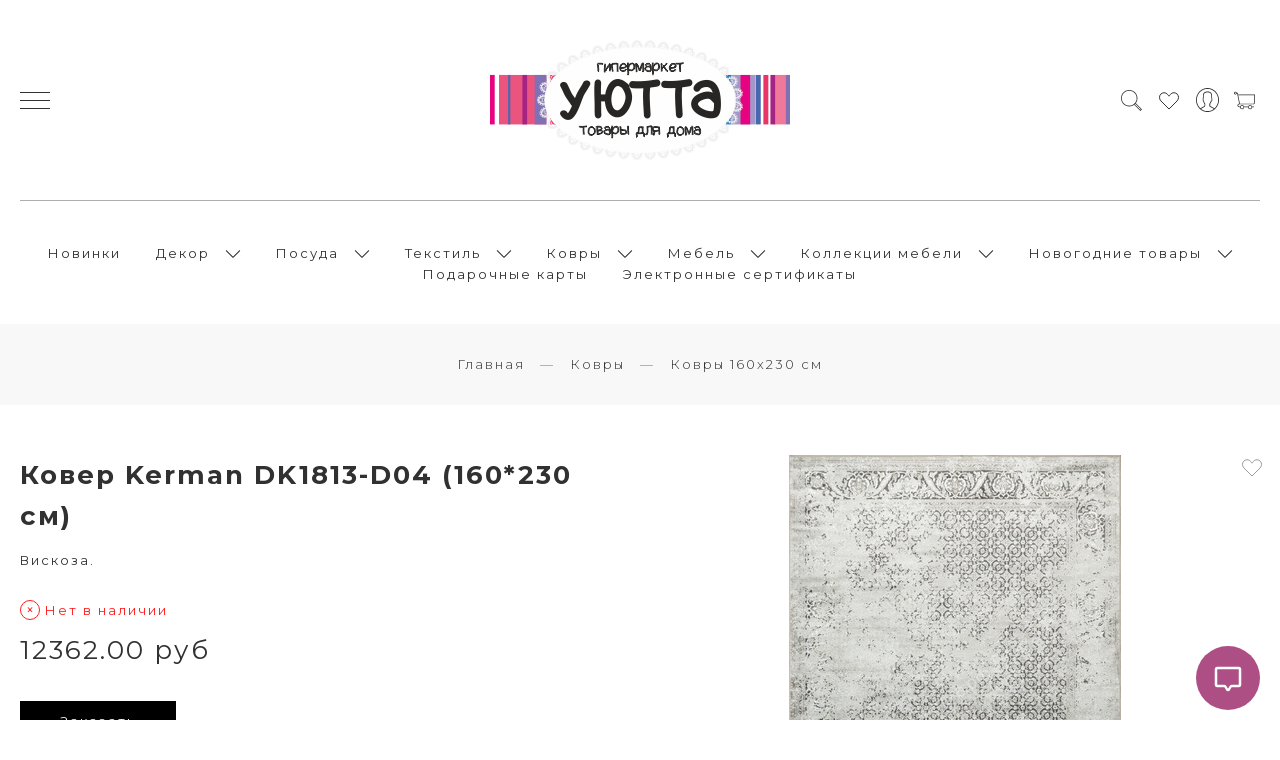

--- FILE ---
content_type: text/html; charset=utf-8
request_url: https://xn--80a9aac9c.xn--p1ai/product/kover-dc-carpets-kerman-dk1813-d04-160230-sm
body_size: 30083
content:
<!DOCTYPE html>
<html>

<head><link media='print' onload='this.media="all"' rel='stylesheet' type='text/css' href='/served_assets/public/jquery.modal-0c2631717f4ce8fa97b5d04757d294c2bf695df1d558678306d782f4bf7b4773.css'><meta data-config="{&quot;product_id&quot;:188529650}" name="page-config" content="" /><meta data-config="{&quot;money_with_currency_format&quot;:{&quot;delimiter&quot;:&quot;&quot;,&quot;separator&quot;:&quot;.&quot;,&quot;format&quot;:&quot;%n %u&quot;,&quot;unit&quot;:&quot;руб&quot;,&quot;show_price_without_cents&quot;:0},&quot;currency_code&quot;:&quot;RUR&quot;,&quot;currency_iso_code&quot;:&quot;RUB&quot;,&quot;default_currency&quot;:{&quot;title&quot;:&quot;Российский рубль&quot;,&quot;code&quot;:&quot;RUR&quot;,&quot;rate&quot;:1.0,&quot;format_string&quot;:&quot;%n %u&quot;,&quot;unit&quot;:&quot;руб&quot;,&quot;price_separator&quot;:null,&quot;is_default&quot;:true,&quot;price_delimiter&quot;:null,&quot;show_price_with_delimiter&quot;:null,&quot;show_price_without_cents&quot;:null},&quot;facebook&quot;:{&quot;pixelActive&quot;:false,&quot;currency_code&quot;:&quot;RUB&quot;,&quot;use_variants&quot;:null},&quot;vk&quot;:{&quot;pixel_active&quot;:null,&quot;price_list_id&quot;:null},&quot;new_ya_metrika&quot;:true,&quot;ecommerce_data_container&quot;:&quot;dataLayer&quot;,&quot;common_js_version&quot;:&quot;v2&quot;,&quot;vue_ui_version&quot;:null,&quot;feedback_captcha_enabled&quot;:&quot;1&quot;,&quot;account_id&quot;:814080,&quot;hide_items_out_of_stock&quot;:true,&quot;forbid_order_over_existing&quot;:true,&quot;minimum_items_price&quot;:null,&quot;enable_comparison&quot;:true,&quot;locale&quot;:&quot;ru&quot;,&quot;client_group&quot;:null,&quot;consent_to_personal_data&quot;:{&quot;active&quot;:true,&quot;obligatory&quot;:true,&quot;description&quot;:&quot;\u003cp\u003eНастоящим подтверждаю, что я ознакомлен и согласен с условиями \u003ca href=\&quot;/page/oferta\&quot; target=\&quot;blank\&quot;\u003eоферты и политики конфиденциальности\u003c/a\u003e.\u003c/p\u003e&quot;},&quot;recaptcha_key&quot;:&quot;6LfXhUEmAAAAAOGNQm5_a2Ach-HWlFKD3Sq7vfFj&quot;,&quot;recaptcha_key_v3&quot;:&quot;6LcZi0EmAAAAAPNov8uGBKSHCvBArp9oO15qAhXa&quot;,&quot;yandex_captcha_key&quot;:&quot;ysc1_ec1ApqrRlTZTXotpTnO8PmXe2ISPHxsd9MO3y0rye822b9d2&quot;,&quot;checkout_float_order_content_block&quot;:true,&quot;available_products_characteristics_ids&quot;:[110211372],&quot;sber_id_app_id&quot;:&quot;5b5a3c11-72e5-4871-8649-4cdbab3ba9a4&quot;,&quot;theme_generation&quot;:2,&quot;quick_checkout_captcha_enabled&quot;:false,&quot;max_order_lines_count&quot;:500,&quot;sber_bnpl_min_amount&quot;:1000,&quot;sber_bnpl_max_amount&quot;:150000,&quot;counter_settings&quot;:{&quot;data_layer_name&quot;:&quot;dataLayer&quot;,&quot;new_counters_setup&quot;:true,&quot;add_to_cart_event&quot;:true,&quot;remove_from_cart_event&quot;:true,&quot;add_to_wishlist_event&quot;:true,&quot;purchase_event&quot;:true},&quot;site_setting&quot;:{&quot;show_cart_button&quot;:true,&quot;show_service_button&quot;:false,&quot;show_marketplace_button&quot;:false,&quot;show_quick_checkout_button&quot;:true},&quot;warehouses&quot;:[],&quot;captcha_type&quot;:&quot;google&quot;,&quot;human_readable_urls&quot;:false}" name="shop-config" content="" /><meta name='js-evnvironment' content='production' /><meta name='default-locale' content='ru' /><meta name='insales-redefined-api-methods' content="[]" /><script src="/packs/js/shop_bundle-2b0004e7d539ecb78a46.js"></script><script type="text/javascript" src="https://static.insales-cdn.com/assets/common-js/common.v2.25.28.js"></script><script type="text/javascript" src="https://static.insales-cdn.com/assets/static-versioned/v3.72/static/libs/lodash/4.17.21/lodash.min.js"></script><script>dataLayer= []; dataLayer.push({
        event: 'view_item',
        ecommerce: {
          items: [{"item_id":"188529650","item_name":"Ковер Kerman DK1813-D04 (160*230 см)","item_category":"Каталог/Ковры","price":0}]
         }
      });</script>
<!--InsalesCounter -->
<script type="text/javascript">
(function() {
  if (typeof window.__insalesCounterId !== 'undefined') {
    return;
  }

  try {
    Object.defineProperty(window, '__insalesCounterId', {
      value: 814080,
      writable: true,
      configurable: true
    });
  } catch (e) {
    console.error('InsalesCounter: Failed to define property, using fallback:', e);
    window.__insalesCounterId = 814080;
  }

  if (typeof window.__insalesCounterId === 'undefined') {
    console.error('InsalesCounter: Failed to set counter ID');
    return;
  }

  let script = document.createElement('script');
  script.async = true;
  script.src = '/javascripts/insales_counter.js?7';
  let firstScript = document.getElementsByTagName('script')[0];
  firstScript.parentNode.insertBefore(script, firstScript);
})();
</script>
<!-- /InsalesCounter -->
      <!-- Google Tag Manager -->
      <script>(function(w,d,s,l,i){w[l]=w[l]||[];w[l].push({'gtm.start':
      new Date().getTime(),event:'gtm.js'});var f=d.getElementsByTagName(s)[0],
      j=d.createElement(s),dl=l!='dataLayer'?'&l='+l:'';j.async=true;j.src=
      'https://www.googletagmanager.com/gtm.js?id='+i+dl;f.parentNode.insertBefore(j,f);
      })(window,document,'script','dataLayer','GTM-TN6RRD3');
      </script>
      <!-- End Google Tag Manager -->

  
  



  <title>
    
        Ковер Kerman DK1813-D04 (160*230 см) - купить по выгодной цене | УЮТТА.рф
    
  </title>






<!-- meta -->
<meta charset="UTF-8" />
<meta name="keywords" content='Ковер Kerman DK1813-D04 (160*230 см) - купить по выгодной цене | УЮТТА.рф'/>

<meta name="description" content='Предлагаем купить Ковер Kerman DK1813-D04 (160*230 см).
Цена - 12362 руб. Быстрая доставка.
☎️ +7(912)700-8000
Смотрите все товары в разделе «Ковры 160х230 см»
'/>

<meta name="robots" content="index,follow" />
<meta http-equiv="X-UA-Compatible" content="IE=edge,chrome=1" />
<meta name="viewport" content="width=device-width, initial-scale=1.0" />
<meta name="SKYPE_TOOLBAR" content="SKYPE_TOOLBAR_PARSER_COMPATIBLE" />

<link rel="shortcut icon" href="https://static.insales-cdn.com/assets/1/7353/10222777/1760008649/favicon.png">


    <link rel="canonical" href="https://уютта.рф/product/kover-dc-carpets-kerman-dk1813-d04-160230-sm" />
    <meta property="og:title" content="Ковер Kerman DK1813-D04 (160*230 см)" />
    <meta property="og:type" content="website" /> 
    <meta property="og:url" content="https://уютта.рф/product/kover-dc-carpets-kerman-dk1813-d04-160230-sm" />
    
      <meta property="og:image" content="https://static.insales-cdn.com/images/products/1/3937/318050145/DK1813-D04_1.jpg" />
    
  

<!-- fixes -->
<!--[if IE]>
<script src="//html5shiv.googlecode.com/svn/trunk/html5.js"></script><![endif]-->
<!--[if lt IE 9]>
<script src="//css3-mediaqueries-js.googlecode.com/svn/trunk/css3-mediaqueries.js"></script>
<![endif]-->


  <link rel="stylesheet" href="https://use.fontawesome.com/releases/v5.8.1/css/all.css" integrity="sha384-50oBUHEmvpQ+1lW4y57PTFmhCaXp0ML5d60M1M7uH2+nqUivzIebhndOJK28anvf" crossorigin="anonymous" />
<link href="https://fonts.googleapis.com/css?family=Montserrat:300,400,700" rel="stylesheet" /> 



<link rel="stylesheet" type="text/css" href="https://static.insales-cdn.com/assets/1/7353/10222777/1760008649/theme.css" />

<meta name='product-id' content='188529650' />
</head>





<body class="template-is-product not-index-page">

  <header class="pallette_1 transition p-t-40 p-b-40 p-t-15-sm p-b-15-sm">
  <div class="container">
    <div class="row is-grid flex-middle flex-between">
      <div class="cell-4 cell-2-sm"> 
        <a href="#" class="js-open-main-menu" custom-popup-link="mobile-menu"> 
          <div class="burger">
            <div></div>
          </div>
        </a> 
      </div>

      <div class="cell-4 cell-6-sm text-center">
        <a class="inline-middle" href="/" title="УЮТТА.рф">
          
	
    <img class="show" src="https://static.insales-cdn.com/assets/1/7353/10222777/1760008649/logotype_1.png" alt="УЮТТА.рф" title="УЮТТА.рф" />
  




        </a>
      </div>
      
      <div class="cell-4 cell-4-sm">
        <div class="header-menu-right row flex-middle flex-end">
          
            <div>
              <a class="search_widget-submit hover-opacity" href="#" custom-popup-link="search-form">
                <span class="inline-middle">
	<?xml version="1.0" encoding="iso-8859-1"?>
	<svg fill="currentColor" version="1.1" id="Capa_1" xmlns="http://www.w3.org/2000/svg" xmlns:xlink="http://www.w3.org/1999/xlink" x="0px" y="0px"
		 viewBox="0 0 53.627 53.627" style="enable-background:new 0 0 53.627 53.627; width: 1.6em; display: block;" xml:space="preserve">
	<path d="M53.627,49.385L37.795,33.553C40.423,30.046,42,25.709,42,21C42,9.42,32.58,0,21,0S0,9.42,0,21s9.42,21,21,21
		c4.709,0,9.046-1.577,12.553-4.205l15.832,15.832L53.627,49.385z M2,21C2,10.523,10.523,2,21,2s19,8.523,19,19s-8.523,19-19,19
		S2,31.477,2,21z M35.567,36.093c0.178-0.172,0.353-0.347,0.525-0.525c0.146-0.151,0.304-0.29,0.445-0.445l14.262,14.262
		l-1.415,1.415L35.123,36.537C35.278,36.396,35.416,36.238,35.567,36.093z"/>
	</svg>





 


























</span>
              </a>
            </div>
            

          <div class="m-l-15">
            <a href="/favorites" data-ui-favorites-counter-btn style='position: relative;'>
              <svg xmlns="http://www.w3.org/2000/svg" width="24" height="24" fill="unset" viewBox="0 0 24 24"  style="fill:#fff; color: #313131; position: relative; top: 3px;">
                <path d="M16.9346 3.75C19.4559 3.75 21.5 5.79402 21.5 8.31543C21.5 9.61219 20.9785 11.0644 20.0928 11.9502L12 20.043L3.90723 11.9502C3.02144 11.0644 2.5 9.6122 2.5 8.31543C2.5 5.79402 4.54402 3.75 7.06543 3.75C8.45234 3.75 9.76447 4.38089 10.6309 5.46387L11.6094 6.6875L12 7.17578L12.3906 6.6875L13.3691 5.46387C14.2355 4.3809 15.5476 3.75002 16.9346 3.75Z" stroke="currentColor"/>
              </svg>
              <span data-ui-favorites-counter class='favoritesCounter'></span>
            </a> 
          </div>
 
          
          	
              <div class="hide-sm m-l-15">
                <a class="login-link" href="/client_account/login">
                  <span class="inline-middle">




	<?xml version="1.0" encoding="iso-8859-1"?>
	<svg fill="currentColor" version="1.1" id="Capa_1" xmlns="http://www.w3.org/2000/svg" xmlns:xlink="http://www.w3.org/1999/xlink" x="0px" y="0px"
		 viewBox="0 0 55 55" style="enable-background:new 0 0 55 55; width: 1.8em; display: block;" xml:space="preserve">
	<path d="M55,27.5C55,12.337,42.663,0,27.5,0S0,12.337,0,27.5c0,8.009,3.444,15.228,8.926,20.258l-0.026,0.023l0.892,0.752
		c0.058,0.049,0.121,0.089,0.179,0.137c0.474,0.393,0.965,0.766,1.465,1.127c0.162,0.117,0.324,0.234,0.489,0.348
		c0.534,0.368,1.082,0.717,1.642,1.048c0.122,0.072,0.245,0.142,0.368,0.212c0.613,0.349,1.239,0.678,1.88,0.98
		c0.047,0.022,0.095,0.042,0.142,0.064c2.089,0.971,4.319,1.684,6.651,2.105c0.061,0.011,0.122,0.022,0.184,0.033
		c0.724,0.125,1.456,0.225,2.197,0.292c0.09,0.008,0.18,0.013,0.271,0.021C25.998,54.961,26.744,55,27.5,55
		c0.749,0,1.488-0.039,2.222-0.098c0.093-0.008,0.186-0.013,0.279-0.021c0.735-0.067,1.461-0.164,2.178-0.287
		c0.062-0.011,0.125-0.022,0.187-0.034c2.297-0.412,4.495-1.109,6.557-2.055c0.076-0.035,0.153-0.068,0.229-0.104
		c0.617-0.29,1.22-0.603,1.811-0.936c0.147-0.083,0.293-0.167,0.439-0.253c0.538-0.317,1.067-0.648,1.581-1
		c0.185-0.126,0.366-0.259,0.549-0.391c0.439-0.316,0.87-0.642,1.289-0.983c0.093-0.075,0.193-0.14,0.284-0.217l0.915-0.764
		l-0.027-0.023C51.523,42.802,55,35.55,55,27.5z M2,27.5C2,13.439,13.439,2,27.5,2S53,13.439,53,27.5
		c0,7.577-3.325,14.389-8.589,19.063c-0.294-0.203-0.59-0.385-0.893-0.537l-8.467-4.233c-0.76-0.38-1.232-1.144-1.232-1.993v-2.957
		c0.196-0.242,0.403-0.516,0.617-0.817c1.096-1.548,1.975-3.27,2.616-5.123c1.267-0.602,2.085-1.864,2.085-3.289v-3.545
		c0-0.867-0.318-1.708-0.887-2.369v-4.667c0.052-0.519,0.236-3.448-1.883-5.864C34.524,9.065,31.541,8,27.5,8
		s-7.024,1.065-8.867,3.168c-2.119,2.416-1.935,5.345-1.883,5.864v4.667c-0.568,0.661-0.887,1.502-0.887,2.369v3.545
		c0,1.101,0.494,2.128,1.34,2.821c0.81,3.173,2.477,5.575,3.093,6.389v2.894c0,0.816-0.445,1.566-1.162,1.958l-7.907,4.313
		c-0.252,0.137-0.502,0.297-0.752,0.476C5.276,41.792,2,35.022,2,27.5z M42.459,48.132c-0.35,0.254-0.706,0.5-1.067,0.735
		c-0.166,0.108-0.331,0.216-0.5,0.321c-0.472,0.292-0.952,0.57-1.442,0.83c-0.108,0.057-0.217,0.111-0.326,0.167
		c-1.126,0.577-2.291,1.073-3.488,1.476c-0.042,0.014-0.084,0.029-0.127,0.043c-0.627,0.208-1.262,0.393-1.904,0.552
		c-0.002,0-0.004,0.001-0.006,0.001c-0.648,0.16-1.304,0.293-1.964,0.402c-0.018,0.003-0.036,0.007-0.054,0.01
		c-0.621,0.101-1.247,0.174-1.875,0.229c-0.111,0.01-0.222,0.017-0.334,0.025C28.751,52.97,28.127,53,27.5,53
		c-0.634,0-1.266-0.031-1.895-0.078c-0.109-0.008-0.218-0.015-0.326-0.025c-0.634-0.056-1.265-0.131-1.89-0.233
		c-0.028-0.005-0.056-0.01-0.084-0.015c-1.322-0.221-2.623-0.546-3.89-0.971c-0.039-0.013-0.079-0.027-0.118-0.04
		c-0.629-0.214-1.251-0.451-1.862-0.713c-0.004-0.002-0.009-0.004-0.013-0.006c-0.578-0.249-1.145-0.525-1.705-0.816
		c-0.073-0.038-0.147-0.074-0.219-0.113c-0.511-0.273-1.011-0.568-1.504-0.876c-0.146-0.092-0.291-0.185-0.435-0.279
		c-0.454-0.297-0.902-0.606-1.338-0.933c-0.045-0.034-0.088-0.07-0.133-0.104c0.032-0.018,0.064-0.036,0.096-0.054l7.907-4.313
		c1.36-0.742,2.205-2.165,2.205-3.714l-0.001-3.602l-0.23-0.278c-0.022-0.025-2.184-2.655-3.001-6.216l-0.091-0.396l-0.341-0.221
		c-0.481-0.311-0.769-0.831-0.769-1.392v-3.545c0-0.465,0.197-0.898,0.557-1.223l0.33-0.298v-5.57l-0.009-0.131
		c-0.003-0.024-0.298-2.429,1.396-4.36C21.583,10.837,24.061,10,27.5,10c3.426,0,5.896,0.83,7.346,2.466
		c1.692,1.911,1.415,4.361,1.413,4.381l-0.009,5.701l0.33,0.298c0.359,0.324,0.557,0.758,0.557,1.223v3.545
		c0,0.713-0.485,1.36-1.181,1.575l-0.497,0.153l-0.16,0.495c-0.59,1.833-1.43,3.526-2.496,5.032c-0.262,0.37-0.517,0.698-0.736,0.949
		l-0.248,0.283V39.8c0,1.612,0.896,3.062,2.338,3.782l8.467,4.233c0.054,0.027,0.107,0.055,0.16,0.083
		C42.677,47.979,42.567,48.054,42.459,48.132z"/>
	</svg>

 


























</span>
                </a>
              </div>
         	  
          

          
            <div class="m-l-15">
              <a class="js-basket hover-opacity" href="#" custom-popup-link="dynamic_basket">
                <span class="inline-middle">


	<?xml version="1.0" encoding="iso-8859-1"?>
	<!DOCTYPE svg PUBLIC "-//W3C//DTD SVG 1.1//EN" "http://www.w3.org/Graphics/SVG/1.1/DTD/svg11.dtd">
	<svg fill="currentColor" version="1.1" id="Capa_1" xmlns="http://www.w3.org/2000/svg" xmlns:xlink="http://www.w3.org/1999/xlink" x="0px" y="0px"
		 viewBox="0 0 60 60" style="enable-background:new 0 0 60 60; width: 1.6em; display: block;" xml:space="preserve">
	<path d="M11.68,13l-0.833-5h-2.99C7.411,6.28,5.859,5,4,5C1.794,5,0,6.794,0,9s1.794,4,4,4c1.859,0,3.411-1.28,3.858-3h1.294l0.5,3
		H9.614l5.171,26.016c-2.465,0.188-4.518,2.086-4.76,4.474c-0.142,1.405,0.32,2.812,1.268,3.858C12.242,48.397,13.594,49,15,49h2
		c0,3.309,2.691,6,6,6s6-2.691,6-6h11c0,3.309,2.691,6,6,6s6-2.691,6-6h4c0.553,0,1-0.447,1-1s-0.447-1-1-1h-4.35
		c-0.826-2.327-3.043-4-5.65-4s-4.824,1.673-5.65,4h-11.7c-0.826-2.327-3.043-4-5.65-4s-4.824,1.673-5.65,4H15
		c-0.842,0-1.652-0.362-2.224-0.993c-0.577-0.639-0.848-1.461-0.761-2.316c0.152-1.509,1.546-2.69,3.173-2.69h0.791
		c0.014,0,0.025,0,0.039,0h38.994C57.763,41,60,38.763,60,36.013V13H11.68z M4,11c-1.103,0-2-0.897-2-2s0.897-2,2-2s2,0.897,2,2
		S5.103,11,4,11z M46,45c2.206,0,4,1.794,4,4s-1.794,4-4,4s-4-1.794-4-4S43.794,45,46,45z M23,45c2.206,0,4,1.794,4,4s-1.794,4-4,4
		s-4-1.794-4-4S20.794,45,23,45z M58,36.013C58,37.66,56.66,39,55.013,39H16.821l-4.77-24H58V36.013z"/>
	</svg>



 


























</span>
                <span class="inline-middle hide-m" data-cartman-positions-count></span>
              </a>
            </div>
          
 
        </div>
      </div>

     

        <div class="cell-12 hide-sm">
          <div class="header-menu text-center p-t-40 m-t-40 b-top">
            <ul class="no-list-style no-pad no-marg">
                              
                  
                  <li class="inline-middle relative m-l-15 m-r-15">
                    <a class="bttn-underline show-inline " href="/collection/novinki">Новинки</a> 
                    
                  </li>               
                             
                              
                  
                  <li class="inline-middle relative m-l-15 m-r-15">
                    <a class="bttn-underline show-inline " href="/collection/dekor">Декор</a> 
                    
                      &nbsp;
                      <span class="subcol-dropdown inline-middle transition">




 





	<?xml version='1.0' encoding='utf-8'?>
	<svg version="1.1" xmlns="http://www.w3.org/2000/svg" viewBox="0 0 129 129" xmlns:xlink="http://www.w3.org/1999/xlink" enable-background="new 0 0 129 129">
	  <g>
	    <path d="m121.3,34.6c-1.6-1.6-4.2-1.6-5.8,0l-51,51.1-51.1-51.1c-1.6-1.6-4.2-1.6-5.8,0-1.6,1.6-1.6,4.2 0,5.8l53.9,53.9c0.8,0.8 1.8,1.2 2.9,1.2 1,0 2.1-0.4 2.9-1.2l53.9-53.9c1.7-1.6 1.7-4.2 0.1-5.8z" fill="currentColor" />
	  </g>
	</svg>






















</span>
                      <div class="subcol absolute text-left p-t-10">         
                        <ul class="no-list-style p-t-10 p-l-10 p-r-10 p-b-10 no-marg b-top b-left b-right b-bottom">
                                                    
                                                                     
                                                    
                              
                              <li class="subcol">
                                <a class="bttn-underline " href="/collection/vazy">Вазы</a>    
                                
                              </li>   
                                                                     
                                                    
                              
                              <li class="subcol">
                                <a class="bttn-underline " href="/collection/zerkala">Зеркала</a>    
                                
                                  &nbsp;
                                  <span class="subcol-dropdown inline-middle transition subcolArrow">




 







	<?xml version="1.0"?><svg xmlns="http://www.w3.org/2000/svg" xmlns:xlink="http://www.w3.org/1999/xlink" version="1.1" id="Capa_1" x="0px" y="0px" viewBox="0 0 477.175 477.175" style="enable-background:new 0 0 477.175 477.175;" xml:space="preserve" width="10px" height="10px"><g><g><path d="M360.731,229.075l-225.1-225.1c-5.3-5.3-13.8-5.3-19.1,0s-5.3,13.8,0,19.1l215.5,215.5l-215.5,215.5   c-5.3,5.3-5.3,13.8,0,19.1c2.6,2.6,6.1,4,9.5,4c3.4,0,6.9-1.3,9.5-4l225.1-225.1C365.931,242.875,365.931,234.275,360.731,229.075z" data-original="#000000" class="active-path" data-old_color="#000000" fill="currentColor" fill="currentColor"/></g></g> </svg>




















</span>
                                  <div class="subcol2 absolute text-left">
                                    <ul class="no-list-style p-t-10 p-l-10 p-r-10 p-b-10 no-marg b-top b-left b-right b-bottom">
                                      
                                      
                                                 
                                          <li>
                                            <a class="bttn-underline " href="/collection/nastennye">
                                              Настенные
                                            </a>
                                            
                                          </li>
                                        
                                      
                                                 
                                          <li>
                                            <a class="bttn-underline " href="/collection/nastolnye">
                                              Настольные
                                            </a>
                                            
                                          </li>
                                        
                                      
                                                 
                                          <li>
                                            <a class="bttn-underline " href="/collection/napolnye">
                                              Напольные
                                            </a>
                                            
                                          </li>
                                        
                                      
                                                 
                                          <li>
                                            <a class="bttn-underline " href="/collection/s-podsvetkoy">
                                              С подсветкой
                                            </a>
                                            
                                          </li>
                                        
                                                                                                            
                                    </ul>
                                  </div>
                                
                              </li>   
                                                                     
                                                    
                              
                              <li class="subcol">
                                <a class="bttn-underline " href="/collection/klyuchnitsy-kryuchki">Ключницы, крючки</a>    
                                
                              </li>   
                                                                     
                                                    
                              
                              <li class="subcol">
                                <a class="bttn-underline " href="/collection/osveschenie">Освещение</a>    
                                
                                  &nbsp;
                                  <span class="subcol-dropdown inline-middle transition subcolArrow">




 







	<?xml version="1.0"?><svg xmlns="http://www.w3.org/2000/svg" xmlns:xlink="http://www.w3.org/1999/xlink" version="1.1" id="Capa_1" x="0px" y="0px" viewBox="0 0 477.175 477.175" style="enable-background:new 0 0 477.175 477.175;" xml:space="preserve" width="10px" height="10px"><g><g><path d="M360.731,229.075l-225.1-225.1c-5.3-5.3-13.8-5.3-19.1,0s-5.3,13.8,0,19.1l215.5,215.5l-215.5,215.5   c-5.3,5.3-5.3,13.8,0,19.1c2.6,2.6,6.1,4,9.5,4c3.4,0,6.9-1.3,9.5-4l225.1-225.1C365.931,242.875,365.931,234.275,360.731,229.075z" data-original="#000000" class="active-path" data-old_color="#000000" fill="currentColor" fill="currentColor"/></g></g> </svg>




















</span>
                                  <div class="subcol2 absolute text-left">
                                    <ul class="no-list-style p-t-10 p-l-10 p-r-10 p-b-10 no-marg b-top b-left b-right b-bottom">
                                      
                                      
                                                 
                                          <li>
                                            <a class="bttn-underline " href="/collection/lyustry-bra">
                                              Люстры, бра
                                            </a>
                                            
                                          </li>
                                        
                                      
                                                 
                                          <li>
                                            <a class="bttn-underline " href="/collection/torshery">
                                              Торшеры
                                            </a>
                                            
                                          </li>
                                        
                                      
                                                 
                                          <li>
                                            <a class="bttn-underline " href="/collection/lampy-nastolnye">
                                              Лампы настольные
                                            </a>
                                            
                                          </li>
                                        
                                      
                                        
                                                                                                            
                                    </ul>
                                  </div>
                                
                              </li>   
                                                                     
                                                    
                              
                              <li class="subcol">
                                <a class="bttn-underline " href="/collection/podsvechniki-svechi">Подсвечники, Свечи</a>    
                                
                                  &nbsp;
                                  <span class="subcol-dropdown inline-middle transition subcolArrow">




 







	<?xml version="1.0"?><svg xmlns="http://www.w3.org/2000/svg" xmlns:xlink="http://www.w3.org/1999/xlink" version="1.1" id="Capa_1" x="0px" y="0px" viewBox="0 0 477.175 477.175" style="enable-background:new 0 0 477.175 477.175;" xml:space="preserve" width="10px" height="10px"><g><g><path d="M360.731,229.075l-225.1-225.1c-5.3-5.3-13.8-5.3-19.1,0s-5.3,13.8,0,19.1l215.5,215.5l-215.5,215.5   c-5.3,5.3-5.3,13.8,0,19.1c2.6,2.6,6.1,4,9.5,4c3.4,0,6.9-1.3,9.5-4l225.1-225.1C365.931,242.875,365.931,234.275,360.731,229.075z" data-original="#000000" class="active-path" data-old_color="#000000" fill="currentColor" fill="currentColor"/></g></g> </svg>




















</span>
                                  <div class="subcol2 absolute text-left">
                                    <ul class="no-list-style p-t-10 p-l-10 p-r-10 p-b-10 no-marg b-top b-left b-right b-bottom">
                                      
                                      
                                                 
                                          <li>
                                            <a class="bttn-underline " href="/collection/podsvechniki">
                                              Подсвечники
                                            </a>
                                            
                                          </li>
                                        
                                      
                                        
                                                                                                            
                                    </ul>
                                  </div>
                                
                              </li>   
                                                                     
                                                    
                              
                              <li class="subcol">
                                <a class="bttn-underline " href="/collection/rasteniya-iskusstvennye">Растения искусственные</a>    
                                
                              </li>   
                                                                     
                                                    
                              
                              <li class="subcol">
                                <a class="bttn-underline " href="/collection/statuetki-i-figurki">Статуэтки и фигурки</a>    
                                
                              </li>   
                                                                     
                                                    
                              
                              <li class="subcol">
                                <a class="bttn-underline " href="/collection/nastennyy-dekor-kartiny">Настенный декор, картины</a>    
                                
                              </li>   
                                                                     
                                                    
                              
                              <li class="subcol">
                                <a class="bttn-underline " href="/collection/chasy">Часы</a>    
                                
                              </li>   
                                                                     
                                                    
                              
                              <li class="subcol">
                                <a class="bttn-underline " href="/collection/shkatulki">Шкатулки</a>    
                                
                              </li>   
                                                                     
                                                    
                                                                     
                                                    
                              
                              <li class="subcol">
                                <a class="bttn-underline " href="/collection/fotoramki">Фоторамки</a>    
                                
                              </li>   
                                                                     
                          
                        </ul>
                      </div>                    
                    
                  </li>               
                             
                              
                  
                  <li class="inline-middle relative m-l-15 m-r-15">
                    <a class="bttn-underline show-inline " href="/collection/posuda">Посуда</a> 
                    
                      &nbsp;
                      <span class="subcol-dropdown inline-middle transition">




 





	<?xml version='1.0' encoding='utf-8'?>
	<svg version="1.1" xmlns="http://www.w3.org/2000/svg" viewBox="0 0 129 129" xmlns:xlink="http://www.w3.org/1999/xlink" enable-background="new 0 0 129 129">
	  <g>
	    <path d="m121.3,34.6c-1.6-1.6-4.2-1.6-5.8,0l-51,51.1-51.1-51.1c-1.6-1.6-4.2-1.6-5.8,0-1.6,1.6-1.6,4.2 0,5.8l53.9,53.9c0.8,0.8 1.8,1.2 2.9,1.2 1,0 2.1-0.4 2.9-1.2l53.9-53.9c1.7-1.6 1.7-4.2 0.1-5.8z" fill="currentColor" />
	  </g>
	</svg>






















</span>
                      <div class="subcol absolute text-left p-t-10">         
                        <ul class="no-list-style p-t-10 p-l-10 p-r-10 p-b-10 no-marg b-top b-left b-right b-bottom">
                                                    
                              
                              <li class="subcol">
                                <a class="bttn-underline " href="/collection/kollektsii-posudy">Коллекции посуды</a>    
                                
                                  &nbsp;
                                  <span class="subcol-dropdown inline-middle transition subcolArrow">




 







	<?xml version="1.0"?><svg xmlns="http://www.w3.org/2000/svg" xmlns:xlink="http://www.w3.org/1999/xlink" version="1.1" id="Capa_1" x="0px" y="0px" viewBox="0 0 477.175 477.175" style="enable-background:new 0 0 477.175 477.175;" xml:space="preserve" width="10px" height="10px"><g><g><path d="M360.731,229.075l-225.1-225.1c-5.3-5.3-13.8-5.3-19.1,0s-5.3,13.8,0,19.1l215.5,215.5l-215.5,215.5   c-5.3,5.3-5.3,13.8,0,19.1c2.6,2.6,6.1,4,9.5,4c3.4,0,6.9-1.3,9.5-4l225.1-225.1C365.931,242.875,365.931,234.275,360.731,229.075z" data-original="#000000" class="active-path" data-old_color="#000000" fill="currentColor" fill="currentColor"/></g></g> </svg>




















</span>
                                  <div class="subcol2 absolute text-left">
                                    <ul class="no-list-style p-t-10 p-l-10 p-r-10 p-b-10 no-marg b-top b-left b-right b-bottom">
                                      
                                      
                                                 
                                          <li>
                                            <a class="bttn-underline " href="/collection/aquamarine">
                                              Aquamarine
                                            </a>
                                            
                                          </li>
                                        
                                      
                                                 
                                          <li>
                                            <a class="bttn-underline " href="/collection/family-farm">
                                              Family Farm
                                            </a>
                                            
                                          </li>
                                        
                                      
                                                 
                                          <li>
                                            <a class="bttn-underline " href="/collection/family-house">
                                              Family House
                                            </a>
                                            
                                          </li>
                                        
                                      
                                                 
                                          <li>
                                            <a class="bttn-underline " href="/collection/floral">
                                              Floral
                                            </a>
                                            
                                          </li>
                                        
                                      
                                                 
                                          <li>
                                            <a class="bttn-underline " href="/collection/roca">
                                              Roca
                                            </a>
                                            
                                          </li>
                                        
                                      
                                                 
                                          <li>
                                            <a class="bttn-underline " href="/collection/katalog-1-3e1d58">
                                              Rock white
                                            </a>
                                            
                                          </li>
                                        
                                      
                                                 
                                          <li>
                                            <a class="bttn-underline " href="/collection/scandy">
                                              Scandy
                                            </a>
                                            
                                          </li>
                                        
                                      
                                                 
                                          <li>
                                            <a class="bttn-underline " href="/collection/belyy-tsvetok">
                                              Белый цветок
                                            </a>
                                            
                                          </li>
                                        
                                      
                                                 
                                          <li>
                                            <a class="bttn-underline " href="/collection/dominika">
                                              Доминика
                                            </a>
                                            
                                          </li>
                                        
                                      
                                                 
                                          <li>
                                            <a class="bttn-underline " href="/collection/iris">
                                              Ирис
                                            </a>
                                            
                                          </li>
                                        
                                      
                                                 
                                          <li>
                                            <a class="bttn-underline " href="/collection/katalog-1-0d684e">
                                              Лаванда
                                            </a>
                                            
                                          </li>
                                        
                                      
                                                 
                                          <li>
                                            <a class="bttn-underline " href="/collection/lemon-tri">
                                              Лемон три
                                            </a>
                                            
                                          </li>
                                        
                                      
                                                 
                                          <li>
                                            <a class="bttn-underline " href="/collection/mistral">
                                              Мистраль
                                            </a>
                                            
                                          </li>
                                        
                                      
                                                 
                                          <li>
                                            <a class="bttn-underline " href="/collection/novogodnyaya">
                                              Новогодняя
                                            </a>
                                            
                                          </li>
                                        
                                      
                                                 
                                          <li>
                                            <a class="bttn-underline " href="/collection/katalog-1-5015b4">
                                              Охота
                                            </a>
                                            
                                          </li>
                                        
                                      
                                                 
                                          <li>
                                            <a class="bttn-underline " href="/collection/snezhnaya-koroleva">
                                              Снежная королева
                                            </a>
                                            
                                          </li>
                                        
                                                                                                            
                                    </ul>
                                  </div>
                                
                              </li>   
                                                                     
                                                    
                              
                              <li class="subcol">
                                <a class="bttn-underline " href="/collection/kuhonnaya-utvar">Кухонная утварь</a>    
                                
                              </li>   
                                                                     
                                                    
                              
                              <li class="subcol">
                                <a class="bttn-underline " href="/collection/posuda-dlya-prigotovleniya">Посуда для приготовления</a>    
                                
                              </li>   
                                                                     
                                                    
                              
                              <li class="subcol">
                                <a class="bttn-underline " href="/collection/stolovaya-posuda">Столовая посуда</a>    
                                
                                  &nbsp;
                                  <span class="subcol-dropdown inline-middle transition subcolArrow">




 







	<?xml version="1.0"?><svg xmlns="http://www.w3.org/2000/svg" xmlns:xlink="http://www.w3.org/1999/xlink" version="1.1" id="Capa_1" x="0px" y="0px" viewBox="0 0 477.175 477.175" style="enable-background:new 0 0 477.175 477.175;" xml:space="preserve" width="10px" height="10px"><g><g><path d="M360.731,229.075l-225.1-225.1c-5.3-5.3-13.8-5.3-19.1,0s-5.3,13.8,0,19.1l215.5,215.5l-215.5,215.5   c-5.3,5.3-5.3,13.8,0,19.1c2.6,2.6,6.1,4,9.5,4c3.4,0,6.9-1.3,9.5-4l225.1-225.1C365.931,242.875,365.931,234.275,360.731,229.075z" data-original="#000000" class="active-path" data-old_color="#000000" fill="currentColor" fill="currentColor"/></g></g> </svg>




















</span>
                                  <div class="subcol2 absolute text-left">
                                    <ul class="no-list-style p-t-10 p-l-10 p-r-10 p-b-10 no-marg b-top b-left b-right b-bottom">
                                      
                                      
                                                 
                                          <li>
                                            <a class="bttn-underline " href="/collection/pitievoe-steklo">
                                              Питьевое стекло
                                            </a>
                                            
                                              &nbsp;
                                              <span class="subcol-dropdown inline-middle transition subcolArrow2">
                                                




 







	<?xml version="1.0"?><svg xmlns="http://www.w3.org/2000/svg" xmlns:xlink="http://www.w3.org/1999/xlink" version="1.1" id="Capa_1" x="0px" y="0px" viewBox="0 0 477.175 477.175" style="enable-background:new 0 0 477.175 477.175;" xml:space="preserve" width="10px" height="10px"><g><g><path d="M360.731,229.075l-225.1-225.1c-5.3-5.3-13.8-5.3-19.1,0s-5.3,13.8,0,19.1l215.5,215.5l-215.5,215.5   c-5.3,5.3-5.3,13.8,0,19.1c2.6,2.6,6.1,4,9.5,4c3.4,0,6.9-1.3,9.5-4l225.1-225.1C365.931,242.875,365.931,234.275,360.731,229.075z" data-original="#000000" class="active-path" data-old_color="#000000" fill="currentColor" fill="currentColor"/></g></g> </svg>





















                                              </span>
                                              <div class="subcol3 absolute text-left">
                                                <ul class="no-list-style p-t-10 p-l-10 p-r-10 p-b-10 no-marg b-top b-left b-right b-bottom">
                                                  
                                                    
                                                
                                                      <li>
                                                        <a class="bttn-underline " href="/collection/butylki-dispensery">
                                                          Бутылки, диспенсеры
                                                        </a>                                  
                                                      </li>
                                                    
                                                  
                                                    
                                                
                                                      <li>
                                                        <a class="bttn-underline " href="/collection/bokaly-fuzhery">
                                                          Бокалы, фужеры
                                                        </a>                                  
                                                      </li>
                                                    
                                                  
                                                    
                                                
                                                      <li>
                                                        <a class="bttn-underline " href="/collection/grafiny-dekantery-shtofy">
                                                          Графины, декантеры, штофы
                                                        </a>                                  
                                                      </li>
                                                    
                                                  
                                                    
                                                
                                                      <li>
                                                        <a class="bttn-underline " href="/collection/kruzhki-2">
                                                          Кружки
                                                        </a>                                  
                                                      </li>
                                                    
                                                  
                                                    
                                                
                                                      <li>
                                                        <a class="bttn-underline " href="/collection/kuvshiny">
                                                          Кувшины
                                                        </a>                                  
                                                      </li>
                                                    
                                                  
                                                    
                                                
                                                      <li>
                                                        <a class="bttn-underline " href="/collection/stakany-stopki-ryumki">
                                                          Стаканы, стопки, рюмки
                                                        </a>                                  
                                                      </li>
                                                    
                                                  
                                                </ul>
                                              </div>
                                            
                                          </li>
                                        
                                      
                                                 
                                          <li>
                                            <a class="bttn-underline " href="/collection/stolovye-pribory">
                                              Столовые приборы
                                            </a>
                                            
                                          </li>
                                        
                                      
                                                 
                                          <li>
                                            <a class="bttn-underline " href="/collection/stolovye-servizy">
                                              Столовые сервизы
                                            </a>
                                            
                                          </li>
                                        
                                      
                                                 
                                          <li>
                                            <a class="bttn-underline " href="/collection/tarelki-salatniki">
                                              Тарелки, Салатники
                                            </a>
                                            
                                          </li>
                                        
                                      
                                                 
                                          <li>
                                            <a class="bttn-underline " href="/collection/chaynye-i-kofeynye-prinadlezhnosti">
                                              Чайные и кофейные принадлежности
                                            </a>
                                            
                                              &nbsp;
                                              <span class="subcol-dropdown inline-middle transition subcolArrow2">
                                                




 







	<?xml version="1.0"?><svg xmlns="http://www.w3.org/2000/svg" xmlns:xlink="http://www.w3.org/1999/xlink" version="1.1" id="Capa_1" x="0px" y="0px" viewBox="0 0 477.175 477.175" style="enable-background:new 0 0 477.175 477.175;" xml:space="preserve" width="10px" height="10px"><g><g><path d="M360.731,229.075l-225.1-225.1c-5.3-5.3-13.8-5.3-19.1,0s-5.3,13.8,0,19.1l215.5,215.5l-215.5,215.5   c-5.3,5.3-5.3,13.8,0,19.1c2.6,2.6,6.1,4,9.5,4c3.4,0,6.9-1.3,9.5-4l225.1-225.1C365.931,242.875,365.931,234.275,360.731,229.075z" data-original="#000000" class="active-path" data-old_color="#000000" fill="currentColor" fill="currentColor"/></g></g> </svg>





















                                              </span>
                                              <div class="subcol3 absolute text-left">
                                                <ul class="no-list-style p-t-10 p-l-10 p-r-10 p-b-10 no-marg b-top b-left b-right b-bottom">
                                                  
                                                    
                                                
                                                      <li>
                                                        <a class="bttn-underline " href="/collection/zavarochnye-chayniki-french-pressy">
                                                          Заварочные чайники, френч-прессы
                                                        </a>                                  
                                                      </li>
                                                    
                                                  
                                                    
                                                
                                                      <li>
                                                        <a class="bttn-underline " href="/collection/kruzhki">
                                                          Кружки
                                                        </a>                                  
                                                      </li>
                                                    
                                                  
                                                    
                                                
                                                      <li>
                                                        <a class="bttn-underline " href="/collection/chaynye-i-kofeynye-pary">
                                                          Чайные и кофейные пары
                                                        </a>                                  
                                                      </li>
                                                    
                                                  
                                                    
                                                
                                                      <li>
                                                        <a class="bttn-underline " href="/collection/nabory-servizy">
                                                          Наборы, сервизы
                                                        </a>                                  
                                                      </li>
                                                    
                                                  
                                                    
                                                
                                                      <li>
                                                        <a class="bttn-underline " href="/collection/turki-kofemolki-kofevarki">
                                                          Турки, кофемолки, кофеварки
                                                        </a>                                  
                                                      </li>
                                                    
                                                  
                                                </ul>
                                              </div>
                                            
                                          </li>
                                        
                                      
                                                 
                                          <li>
                                            <a class="bttn-underline " href="/collection/posuda-dlya-servirovki">
                                              Посуда для сервировки
                                            </a>
                                            
                                          </li>
                                        
                                                                                                            
                                    </ul>
                                  </div>
                                
                              </li>   
                                                                     
                          
                        </ul>
                      </div>                    
                    
                  </li>               
                             
                              
                  
                  <li class="inline-middle relative m-l-15 m-r-15">
                    <a class="bttn-underline show-inline " href="/collection/tekstil">Текстиль</a> 
                    
                      &nbsp;
                      <span class="subcol-dropdown inline-middle transition">




 





	<?xml version='1.0' encoding='utf-8'?>
	<svg version="1.1" xmlns="http://www.w3.org/2000/svg" viewBox="0 0 129 129" xmlns:xlink="http://www.w3.org/1999/xlink" enable-background="new 0 0 129 129">
	  <g>
	    <path d="m121.3,34.6c-1.6-1.6-4.2-1.6-5.8,0l-51,51.1-51.1-51.1c-1.6-1.6-4.2-1.6-5.8,0-1.6,1.6-1.6,4.2 0,5.8l53.9,53.9c0.8,0.8 1.8,1.2 2.9,1.2 1,0 2.1-0.4 2.9-1.2l53.9-53.9c1.7-1.6 1.7-4.2 0.1-5.8z" fill="currentColor" />
	  </g>
	</svg>






















</span>
                      <div class="subcol absolute text-left p-t-10">         
                        <ul class="no-list-style p-t-10 p-l-10 p-r-10 p-b-10 no-marg b-top b-left b-right b-bottom">
                                                    
                              
                              <li class="subcol">
                                <a class="bttn-underline " href="/collection/odeyala-podushki">Одеяла, подушки</a>    
                                
                              </li>   
                                                                     
                                                    
                              
                              <li class="subcol">
                                <a class="bttn-underline " href="/collection/pledy">Пледы</a>    
                                
                              </li>   
                                                                     
                                                    
                              
                              <li class="subcol">
                                <a class="bttn-underline " href="/collection/pokryvala">Покрывала</a>    
                                
                              </li>   
                                                                     
                                                    
                              
                              <li class="subcol">
                                <a class="bttn-underline " href="/collection/postelnoe-belie">Постельное белье</a>    
                                
                                  &nbsp;
                                  <span class="subcol-dropdown inline-middle transition subcolArrow">




 







	<?xml version="1.0"?><svg xmlns="http://www.w3.org/2000/svg" xmlns:xlink="http://www.w3.org/1999/xlink" version="1.1" id="Capa_1" x="0px" y="0px" viewBox="0 0 477.175 477.175" style="enable-background:new 0 0 477.175 477.175;" xml:space="preserve" width="10px" height="10px"><g><g><path d="M360.731,229.075l-225.1-225.1c-5.3-5.3-13.8-5.3-19.1,0s-5.3,13.8,0,19.1l215.5,215.5l-215.5,215.5   c-5.3,5.3-5.3,13.8,0,19.1c2.6,2.6,6.1,4,9.5,4c3.4,0,6.9-1.3,9.5-4l225.1-225.1C365.931,242.875,365.931,234.275,360.731,229.075z" data-original="#000000" class="active-path" data-old_color="#000000" fill="currentColor" fill="currentColor"/></g></g> </svg>




















</span>
                                  <div class="subcol2 absolute text-left">
                                    <ul class="no-list-style p-t-10 p-l-10 p-r-10 p-b-10 no-marg b-top b-left b-right b-bottom">
                                      
                                      
                                                 
                                          <li>
                                            <a class="bttn-underline " href="/collection/15-spalnoe-belie">
                                              1,5-спальное белье
                                            </a>
                                            
                                          </li>
                                        
                                      
                                                 
                                          <li>
                                            <a class="bttn-underline " href="/collection/2-spalnoe-belie">
                                              2-спальное белье
                                            </a>
                                            
                                          </li>
                                        
                                      
                                                 
                                          <li>
                                            <a class="bttn-underline " href="/collection/evro-belie">
                                              Евро белье
                                            </a>
                                            
                                          </li>
                                        
                                      
                                                 
                                          <li>
                                            <a class="bttn-underline " href="/collection/duet">
                                              Дуэт
                                            </a>
                                            
                                          </li>
                                        
                                                                                                            
                                    </ul>
                                  </div>
                                
                              </li>   
                                                                     
                                                    
                              
                              <li class="subcol">
                                <a class="bttn-underline " href="/collection/kovriki-dlya-vannoy">Коврики для ванной</a>    
                                
                              </li>   
                                                                     
                          
                        </ul>
                      </div>                    
                    
                  </li>               
                             
                              
                  
                  <li class="inline-middle relative m-l-15 m-r-15">
                    <a class="bttn-underline show-inline " href="/collection/kovry">Ковры</a> 
                    
                      &nbsp;
                      <span class="subcol-dropdown inline-middle transition">




 





	<?xml version='1.0' encoding='utf-8'?>
	<svg version="1.1" xmlns="http://www.w3.org/2000/svg" viewBox="0 0 129 129" xmlns:xlink="http://www.w3.org/1999/xlink" enable-background="new 0 0 129 129">
	  <g>
	    <path d="m121.3,34.6c-1.6-1.6-4.2-1.6-5.8,0l-51,51.1-51.1-51.1c-1.6-1.6-4.2-1.6-5.8,0-1.6,1.6-1.6,4.2 0,5.8l53.9,53.9c0.8,0.8 1.8,1.2 2.9,1.2 1,0 2.1-0.4 2.9-1.2l53.9-53.9c1.7-1.6 1.7-4.2 0.1-5.8z" fill="currentColor" />
	  </g>
	</svg>






















</span>
                      <div class="subcol absolute text-left p-t-10">         
                        <ul class="no-list-style p-t-10 p-l-10 p-r-10 p-b-10 no-marg b-top b-left b-right b-bottom">
                                                    
                              
                              <li class="subcol">
                                <a class="bttn-underline " href="/collection/kovry-60h110-sm">Ковры 60х110 см</a>    
                                
                              </li>   
                                                                     
                                                    
                              
                              <li class="subcol">
                                <a class="bttn-underline " href="/collection/kovry-67h105-sm">Ковры 67х105 см</a>    
                                
                              </li>   
                                                                     
                                                    
                                                                     
                                                    
                              
                              <li class="subcol">
                                <a class="bttn-underline " href="/collection/kovry-67210-sm">Ковры 67*210 см</a>    
                                
                              </li>   
                                                                     
                                                    
                                                                     
                                                    
                                                                     
                                                    
                                                                     
                                                    
                              
                              <li class="subcol">
                                <a class="bttn-underline " href="/collection/kovry-95h140-sm">Ковры 95х140 см</a>    
                                
                              </li>   
                                                                     
                                                    
                              
                              <li class="subcol">
                                <a class="bttn-underline " href="/collection/kovry-100h140-sm">Ковры 100х140 см</a>    
                                
                              </li>   
                                                                     
                                                    
                              
                              <li class="subcol">
                                <a class="bttn-underline " href="/collection/kovry-120x170-sm">Ковры 120x170 см</a>    
                                
                              </li>   
                                                                     
                                                    
                              
                              <li class="subcol">
                                <a class="bttn-underline " href="/collection/kovry-135h195-sm">Ковры 135х195 см</a>    
                                
                              </li>   
                                                                     
                                                    
                                                                     
                                                    
                                                                     
                                                    
                              
                              <li class="subcol">
                                <a class="bttn-underline " href="/collection/kovry-160h230-sm">Ковры 160х230 см</a>    
                                
                              </li>   
                                                                     
                                                    
                                                                     
                                                    
                                                                     
                                                    
                                                                     
                                                    
                                                                     
                                                    
                                                                     
                                                    
                              
                              <li class="subcol">
                                <a class="bttn-underline " href="/collection/kovry-200x300">Ковры 200x300 см</a>    
                                
                              </li>   
                                                                     
                                                    
                              
                              <li class="subcol">
                                <a class="bttn-underline " href="/collection/kruglye">Круглые</a>    
                                
                              </li>   
                                                                     
                          
                        </ul>
                      </div>                    
                    
                  </li>               
                             
                              
                             
                              
                  
                  <li class="inline-middle relative m-l-15 m-r-15">
                    <a class="bttn-underline show-inline " href="/collection/mebel">Мебель</a> 
                    
                      &nbsp;
                      <span class="subcol-dropdown inline-middle transition">




 





	<?xml version='1.0' encoding='utf-8'?>
	<svg version="1.1" xmlns="http://www.w3.org/2000/svg" viewBox="0 0 129 129" xmlns:xlink="http://www.w3.org/1999/xlink" enable-background="new 0 0 129 129">
	  <g>
	    <path d="m121.3,34.6c-1.6-1.6-4.2-1.6-5.8,0l-51,51.1-51.1-51.1c-1.6-1.6-4.2-1.6-5.8,0-1.6,1.6-1.6,4.2 0,5.8l53.9,53.9c0.8,0.8 1.8,1.2 2.9,1.2 1,0 2.1-0.4 2.9-1.2l53.9-53.9c1.7-1.6 1.7-4.2 0.1-5.8z" fill="currentColor" />
	  </g>
	</svg>






















</span>
                      <div class="subcol absolute text-left p-t-10">         
                        <ul class="no-list-style p-t-10 p-l-10 p-r-10 p-b-10 no-marg b-top b-left b-right b-bottom">
                                                    
                              
                              <li class="subcol">
                                <a class="bttn-underline " href="/collection/myagkaya-mebel">Кресла</a>    
                                
                              </li>   
                                                                     
                                                    
                              
                              <li class="subcol">
                                <a class="bttn-underline " href="/collection/stulya">Стулья</a>    
                                
                              </li>   
                                                                     
                                                    
                              
                              <li class="subcol">
                                <a class="bttn-underline " href="/collection/stoly-zhurnalnye">Столы журнальные</a>    
                                
                              </li>   
                                                                     
                                                    
                              
                              <li class="subcol">
                                <a class="bttn-underline " href="/collection/korpusnaya-mebel">Корпусная мебель</a>    
                                
                                  &nbsp;
                                  <span class="subcol-dropdown inline-middle transition subcolArrow">




 







	<?xml version="1.0"?><svg xmlns="http://www.w3.org/2000/svg" xmlns:xlink="http://www.w3.org/1999/xlink" version="1.1" id="Capa_1" x="0px" y="0px" viewBox="0 0 477.175 477.175" style="enable-background:new 0 0 477.175 477.175;" xml:space="preserve" width="10px" height="10px"><g><g><path d="M360.731,229.075l-225.1-225.1c-5.3-5.3-13.8-5.3-19.1,0s-5.3,13.8,0,19.1l215.5,215.5l-215.5,215.5   c-5.3,5.3-5.3,13.8,0,19.1c2.6,2.6,6.1,4,9.5,4c3.4,0,6.9-1.3,9.5-4l225.1-225.1C365.931,242.875,365.931,234.275,360.731,229.075z" data-original="#000000" class="active-path" data-old_color="#000000" fill="currentColor" fill="currentColor"/></g></g> </svg>




















</span>
                                  <div class="subcol2 absolute text-left">
                                    <ul class="no-list-style p-t-10 p-l-10 p-r-10 p-b-10 no-marg b-top b-left b-right b-bottom">
                                      
                                      
                                                 
                                          <li>
                                            <a class="bttn-underline " href="/collection/vitriny-stellazhi">
                                              Витрины, стеллажи
                                            </a>
                                            
                                          </li>
                                        
                                      
                                                 
                                          <li>
                                            <a class="bttn-underline " href="/collection/komody-tumby">
                                              Комоды, тумбы
                                            </a>
                                            
                                          </li>
                                        
                                      
                                                 
                                          <li>
                                            <a class="bttn-underline " href="/collection/krovati">
                                              Кровати
                                            </a>
                                            
                                          </li>
                                        
                                      
                                                 
                                          <li>
                                            <a class="bttn-underline " href="/collection/stoly">
                                              Столы
                                            </a>
                                            
                                          </li>
                                        
                                      
                                                 
                                          <li>
                                            <a class="bttn-underline " href="/collection/katalog-1-cce704">
                                              Шкафы
                                            </a>
                                            
                                          </li>
                                        
                                                                                                            
                                    </ul>
                                  </div>
                                
                              </li>   
                                                                     
                                                    
                              
                              <li class="subcol">
                                <a class="bttn-underline " href="/collection/mebel-iz-metalla">Мебель из металла</a>    
                                
                              </li>   
                                                                     
                                                    
                              
                              <li class="subcol">
                                <a class="bttn-underline " href="/collection/obuvnitsy-i-veshalki">Обувницы и вешалки</a>    
                                
                              </li>   
                                                                     
                                                    
                              
                              <li class="subcol">
                                <a class="bttn-underline " href="/collection/sadovaya-i-dachnaya-mebel">Садовая и дачная мебель</a>    
                                
                              </li>   
                                                                     
                          
                        </ul>
                      </div>                    
                    
                  </li>               
                             
                              
                  
                  <li class="inline-middle relative m-l-15 m-r-15">
                    <a class="bttn-underline show-inline " href="/collection/kollektsii-mebeli">Коллекции мебели</a> 
                    
                      &nbsp;
                      <span class="subcol-dropdown inline-middle transition">




 





	<?xml version='1.0' encoding='utf-8'?>
	<svg version="1.1" xmlns="http://www.w3.org/2000/svg" viewBox="0 0 129 129" xmlns:xlink="http://www.w3.org/1999/xlink" enable-background="new 0 0 129 129">
	  <g>
	    <path d="m121.3,34.6c-1.6-1.6-4.2-1.6-5.8,0l-51,51.1-51.1-51.1c-1.6-1.6-4.2-1.6-5.8,0-1.6,1.6-1.6,4.2 0,5.8l53.9,53.9c0.8,0.8 1.8,1.2 2.9,1.2 1,0 2.1-0.4 2.9-1.2l53.9-53.9c1.7-1.6 1.7-4.2 0.1-5.8z" fill="currentColor" />
	  </g>
	</svg>






















</span>
                      <div class="subcol absolute text-left p-t-10">         
                        <ul class="no-list-style p-t-10 p-l-10 p-r-10 p-b-10 no-marg b-top b-left b-right b-bottom">
                                                    
                              
                              <li class="subcol">
                                <a class="bttn-underline " href="/collection/classic">Classic</a>    
                                
                              </li>   
                                                                     
                                                    
                              
                              <li class="subcol">
                                <a class="bttn-underline " href="/collection/indiana">Indiana</a>    
                                
                              </li>   
                                                                     
                                                    
                              
                              <li class="subcol">
                                <a class="bttn-underline " href="/collection/kentaki">Kentaki</a>    
                                
                              </li>   
                                                                     
                                                    
                              
                              <li class="subcol">
                                <a class="bttn-underline " href="/collection/magellan">Мagellan</a>    
                                
                              </li>   
                                                                     
                                                    
                              
                              <li class="subcol">
                                <a class="bttn-underline " href="/collection/malta">Malta</a>    
                                
                              </li>   
                                                                     
                                                    
                              
                              <li class="subcol">
                                <a class="bttn-underline " href="/collection/marselle">Marselle</a>    
                                
                              </li>   
                                                                     
                                                    
                              
                              <li class="subcol">
                                <a class="bttn-underline " href="/collection/siena">Siena</a>    
                                
                              </li>   
                                                                     
                                                    
                              
                              <li class="subcol">
                                <a class="bttn-underline " href="/collection/tiffany">Tiffany</a>    
                                
                              </li>   
                                                                     
                                                    
                              
                              <li class="subcol">
                                <a class="bttn-underline " href="/collection/toscana-new">Toscana New</a>    
                                
                              </li>   
                                                                     
                                                    
                              
                              <li class="subcol">
                                <a class="bttn-underline " href="/collection/vestra">Вестра</a>    
                                
                              </li>   
                                                                     
                          
                        </ul>
                      </div>                    
                    
                  </li>               
                             
                              
                  
                  <li class="inline-middle relative m-l-15 m-r-15">
                    <a class="bttn-underline show-inline " href="/collection/novogodnie-tovary">Новогодние товары</a> 
                    
                      &nbsp;
                      <span class="subcol-dropdown inline-middle transition">




 





	<?xml version='1.0' encoding='utf-8'?>
	<svg version="1.1" xmlns="http://www.w3.org/2000/svg" viewBox="0 0 129 129" xmlns:xlink="http://www.w3.org/1999/xlink" enable-background="new 0 0 129 129">
	  <g>
	    <path d="m121.3,34.6c-1.6-1.6-4.2-1.6-5.8,0l-51,51.1-51.1-51.1c-1.6-1.6-4.2-1.6-5.8,0-1.6,1.6-1.6,4.2 0,5.8l53.9,53.9c0.8,0.8 1.8,1.2 2.9,1.2 1,0 2.1-0.4 2.9-1.2l53.9-53.9c1.7-1.6 1.7-4.2 0.1-5.8z" fill="currentColor" />
	  </g>
	</svg>






















</span>
                      <div class="subcol absolute text-left p-t-10">         
                        <ul class="no-list-style p-t-10 p-l-10 p-r-10 p-b-10 no-marg b-top b-left b-right b-bottom">
                                                    
                                                                     
                                                    
                              
                              <li class="subcol">
                                <a class="bttn-underline " href="/collection/vetki-girlyandy">Ветки, гирлянды</a>    
                                
                              </li>   
                                                                     
                                                    
                              
                              <li class="subcol">
                                <a class="bttn-underline " href="/collection/eli-sosny">Новогодние ели</a>    
                                
                              </li>   
                                                                     
                                                    
                              
                              <li class="subcol">
                                <a class="bttn-underline " href="/collection/novogodnyaya-posuda">Новогодняя посуда</a>    
                                
                              </li>   
                                                                     
                          
                        </ul>
                      </div>                    
                    
                  </li>               
                             
                              
                  
                  <li class="inline-middle relative m-l-15 m-r-15">
                    <a class="bttn-underline show-inline " href="/collection/podarochnye-karty">Подарочные карты</a> 
                    
                  </li>               
                             
                              
                  
                  <li class="inline-middle relative m-l-15 m-r-15">
                    <a class="bttn-underline show-inline " href="/collection/elektronnye-sertifikaty">Электронные сертификаты</a> 
                    
                  </li>               
                             
              
            </ul>
          </div>
        </div>             
      
    </div>
  </div>

</header>

<div data-option-variant class="hide">option-select</div>



  


<div class="m-b-50">
  






<div class="breadcrumb-wrapper relative text-center pallette_2 p-t-30 p-b-30 p-t-15-sm p-b-15-sm">
  <div class="container">

    <ul class="breadcrumb no-list-style no-pad no-marg">

      <li class="breadcrumb-item home">
        <a class="breadcrumb-link bttn-underline" title="Главная" href="/">Главная</a>
      </li>

      
        
        

        
        
          

          

          
        
          

          
            <li class="breadcrumb-item" data-breadcrumbs="2">
              <a class="breadcrumb-link bttn-underline" title="Ковры" href="/collection/kovry">Ковры</a>
            </li>
            
          

          
        
          

          
            <li class="breadcrumb-item" data-breadcrumbs="3">
              <a class="breadcrumb-link bttn-underline" title="Ковры 160х230 см" href="/collection/kovry-160h230-sm">Ковры 160х230 см</a>
            </li>
            
          

          
        

      

    </ul>
  </div>

</div>





</div>

<div data-prod>

  <div class="container m-b-80 m-b-30-sm">
    <div class="row is-grid flex-center">
      <div class="cell-6 cell-6-lg post-0-lg cell-12-sm m-b-40-sm flex-first-sm relative">
        
          


<div class="gallery-wrapper pallette_1 no_bg relative" id="gallery-wrapper" style="opacity: 0;">
  

<div class="gallery-top m-b-20" >
  <div class="swiper-container js-product-gallery-main" data-first-image="">
    <div class="swiper-wrapper">
        
          
          
          <div class="swiper-slide gallery-slide">
            

            <a href="https://static.insales-cdn.com/images/products/1/3937/318050145/DK1813-D04_1.jpg" class="MagicZoom" data-options="hint: off; zoomMode: magnifier;">
              
              <img src="https://static.insales-cdn.com/images/products/1/3937/318050145/large_DK1813-D04_1.jpg" alt="Ковер DC Carpets Kerman DK1813-D04 (160*230 см) - купить 1">
            </a>
          </div>
        
          
          
          <div class="swiper-slide gallery-slide">
            

            <a href="https://static.insales-cdn.com/images/products/1/4063/318050271/DK1813-D04_2.jpg" class="MagicZoom" data-options="hint: off; zoomMode: magnifier;">
              
              <img src="https://static.insales-cdn.com/images/products/1/4063/318050271/large_DK1813-D04_2.jpg" alt="Ковер DC Carpets Kerman DK1813-D04 (160*230 см) - купить 2">
            </a>
          </div>
        
          
          
          <div class="swiper-slide gallery-slide">
            

            <a href="https://static.insales-cdn.com/images/products/1/4112/318050320/DK1813-D04_3.jpg" class="MagicZoom" data-options="hint: off; zoomMode: magnifier;">
              
              <img src="https://static.insales-cdn.com/images/products/1/4112/318050320/large_DK1813-D04_3.jpg" alt="Ковер DC Carpets Kerman DK1813-D04 (160*230 см) - купить 3">
            </a>
          </div>
        
          
          
          <div class="swiper-slide gallery-slide">
            

            <a href="https://static.insales-cdn.com/images/products/1/1236/323200212/Kerman_dk1813-d04__160_230__001.jpg" class="MagicZoom" data-options="hint: off; zoomMode: magnifier;">
              
              <img src="https://static.insales-cdn.com/images/products/1/1236/323200212/large_Kerman_dk1813-d04__160_230__001.jpg" alt="Ковер DC Carpets Kerman DK1813-D04 (160*230 см) - купить 4">
            </a>
          </div>
        
          
          
          <div class="swiper-slide gallery-slide">
            

            <a href="https://static.insales-cdn.com/images/products/1/1237/323200213/Kerman_dk1813-d04__160_230__002.jpg" class="MagicZoom" data-options="hint: off; zoomMode: magnifier;">
              
              <img src="https://static.insales-cdn.com/images/products/1/1237/323200213/large_Kerman_dk1813-d04__160_230__002.jpg" alt="Ковер DC Carpets Kerman DK1813-D04 (160*230 см) - купить 5">
            </a>
          </div>
        
          
          
          <div class="swiper-slide gallery-slide">
            

            <a href="https://static.insales-cdn.com/images/products/1/1238/323200214/Kerman_dk1813-d04__160_230__003.jpg" class="MagicZoom" data-options="hint: off; zoomMode: magnifier;">
              
              <img src="https://static.insales-cdn.com/images/products/1/1238/323200214/large_Kerman_dk1813-d04__160_230__003.jpg" alt="Ковер DC Carpets Kerman DK1813-D04 (160*230 см) - купить 6">
            </a>
          </div>
        
    </div>
  </div>
</div>


<div class="gallery-thumbs-wrap relative">
  <div class="swiper-container gallery-thumbs js-gallery-thumbs">
      <div class="swiper-wrapper">
        
          <div class="swiper-slide js-gallery-trigger">
            <div class="gallery-thumb image-container is-cover js-image-variant" style="background-image: url(https://static.insales-cdn.com/images/products/1/3937/318050145/medium_DK1813-D04_1.jpg);"></div>
          </div>
        
          <div class="swiper-slide js-gallery-trigger">
            <div class="gallery-thumb image-container is-cover js-image-variant" style="background-image: url(https://static.insales-cdn.com/images/products/1/4063/318050271/medium_DK1813-D04_2.jpg);"></div>
          </div>
        
          <div class="swiper-slide js-gallery-trigger">
            <div class="gallery-thumb image-container is-cover js-image-variant" style="background-image: url(https://static.insales-cdn.com/images/products/1/4112/318050320/medium_DK1813-D04_3.jpg);"></div>
          </div>
        
          <div class="swiper-slide js-gallery-trigger">
            <div class="gallery-thumb image-container is-cover js-image-variant" style="background-image: url(https://static.insales-cdn.com/images/products/1/1236/323200212/medium_Kerman_dk1813-d04__160_230__001.jpg);"></div>
          </div>
        
          <div class="swiper-slide js-gallery-trigger">
            <div class="gallery-thumb image-container is-cover js-image-variant" style="background-image: url(https://static.insales-cdn.com/images/products/1/1237/323200213/medium_Kerman_dk1813-d04__160_230__002.jpg);"></div>
          </div>
        
          <div class="swiper-slide js-gallery-trigger">
            <div class="gallery-thumb image-container is-cover js-image-variant" style="background-image: url(https://static.insales-cdn.com/images/products/1/1238/323200214/medium_Kerman_dk1813-d04__160_230__003.jpg);"></div>
          </div>
        
      </div>
      <!-- Add Arrows -->
  </div>
  
  <div class="swiper-button-prev is-thumb">




 









	<svg xmlns="http://www.w3.org/2000/svg" xmlns:xlink="http://www.w3.org/1999/xlink" width="22" height="40" viewBox="0 0 22 40"><defs><path id="u09ma" d="M277 2684l-22 19 22 19"/></defs><g><g transform="translate(-255 -2683)"><use fill="#fff" fill-opacity="0" stroke="#9e9e9e" stroke-miterlimit="50" xlink:href="#u09ma"/></g></g></svg>


















</div>
  <div class="swiper-button-next is-thumb">




 











	<svg xmlns="http://www.w3.org/2000/svg" xmlns:xlink="http://www.w3.org/1999/xlink" width="22" height="40" viewBox="0 0 22 40"><defs><path id="wb3ma" d="M1641 2684l22 19-22 19"/></defs><g><g transform="translate(-1641 -2683)"><use fill="#fff" fill-opacity="0" stroke="#9e9e9e" stroke-miterlimit="50" xlink:href="#wb3ma"/></g></g></svg>
















</div>
  
</div>

</div>

        
        <button data-ui-favorites-trigger="188529650" class='favoritesButton'>
          <svg xmlns="http://www.w3.org/2000/svg" width="24" height="24" fill="unset" viewBox="0 0 24 24">           
            <path d="M16.9346 3.75C19.4559 3.75 21.5 5.79402 21.5 8.31543C21.5 9.61219 20.9785 11.0644 20.0928 11.9502L12 20.043L3.90723 11.9502C3.02144 11.0644 2.5 9.6122 2.5 8.31543C2.5 5.79402 4.54402 3.75 7.06543 3.75C8.45234 3.75 9.76447 4.38089 10.6309 5.46387L11.6094 6.6875L12 7.17578L12.3906 6.6875L13.3691 5.46387C14.2355 4.3809 15.5476 3.75002 16.9346 3.75Z" stroke="currentColor"/>
          </svg>
        </button>
      </div>
      <div class="cell-6 text-left cell-6-lg cell-12-sm flex-first">
        <div class="product-info pallette_1 no_bg">
  <form class="" action="/cart_items" method="post" data-product-id="188529650" data-recently-view="188529650" data-product-gallery=".js-product-gallery-main">
    <h1 class="product-title h2-like m-t-0 m-b-10">
      Ковер Kerman DK1813-D04 (160*230 см)
      <sup class="product-sku" data-product-sku>
      </sup>
    </h1>
    
      <div class="editor m-b-30 m-b-20-sm">
        <p>Вискоза.</p>
      </div>
    

    
    <div data-product-available="" class="product-available m-b-10"></div>  
    

    <div class="product-variants m-b-10">
      
        <input type="hidden" name="variant_id" value="" >
      
    </div>

    <div class="product-prices m-b-30">
      <div class="inline-middle h2-like">
        <span data-product-price class="c_special_2_color text-grey"></span>
      </div>
      &nbsp;
      <div class="inline-middle h2-like">
        <span data-product-old-price></span>
      </div>
    </div>
    
      <a class="js-modal bttn-underline bold-border zakaz-button bttn-reg" href="#zakaz-modal">Заказать</a> 

    
    
      <div class="product-props m-b-30">
        
          <div class="property m-t-5 m-b-5">
            <label class="relative p-l-20"><span>Бренд: </span></label>
            <span>
              
                DC Carpets
                
              
            </span>
          </div>
        
          <div class="property m-t-5 m-b-5">
            <label class="relative p-l-20"><span>Коллекция: </span></label>
            <span>
              
                Kerman
                
              
            </span>
          </div>
        
          <div class="property m-t-5 m-b-5">
            <label class="relative p-l-20"><span>Страна бренда: </span></label>
            <span>
              
                Бельгия
                
              
            </span>
          </div>
        
          <div class="property m-t-5 m-b-5">
            <label class="relative p-l-20"><span>Страна производства: </span></label>
            <span>
              
                Бельгия
                
              
            </span>
          </div>
        
          <div class="property m-t-5 m-b-5">
            <label class="relative p-l-20"><span>Тип производства: </span></label>
            <span>
              
                Машинное
                
              
            </span>
          </div>
        
          <div class="property m-t-5 m-b-5">
            <label class="relative p-l-20"><span>Плотность ворса: </span></label>
            <span>
              
                840000 точек/м2
                
              
            </span>
          </div>
        
          <div class="property m-t-5 m-b-5">
            <label class="relative p-l-20"><span>Материал: </span></label>
            <span>
              
                Вискоза
                
              
            </span>
          </div>
        
          <div class="property m-t-5 m-b-5">
            <label class="relative p-l-20"><span>Состав ворса: </span></label>
            <span>
              
                100% вискоза
                
              
            </span>
          </div>
        
          <div class="property m-t-5 m-b-5">
            <label class="relative p-l-20"><span>Состав основы: </span></label>
            <span>
              
                Хлопок, полиэстер
                
              
            </span>
          </div>
        
          <div class="property m-t-5 m-b-5">
            <label class="relative p-l-20"><span>Высота ворса: </span></label>
            <span>
              
                3,2 мм
                
              
            </span>
          </div>
        
          <div class="property m-t-5 m-b-5">
            <label class="relative p-l-20"><span>Ворс: </span></label>
            <span>
              
                Короткий ворс
                
              
            </span>
          </div>
        
          <div class="property m-t-5 m-b-5">
            <label class="relative p-l-20"><span>Дизайн: </span></label>
            <span>
              
                Неоклассический
                
              
            </span>
          </div>
        
          <div class="property m-t-5 m-b-5">
            <label class="relative p-l-20"><span>Стиль: </span></label>
            <span>
              
                Винтаж
                
              
            </span>
          </div>
        
          <div class="property m-t-5 m-b-5">
            <label class="relative p-l-20"><span>Цвет: </span></label>
            <span>
              
                Серый
                
              
            </span>
          </div>
        
          <div class="property m-t-5 m-b-5">
            <label class="relative p-l-20"><span>Форма: </span></label>
            <span>
              
                Прямоугольник
                
              
            </span>
          </div>
        
          <div class="property m-t-5 m-b-5">
            <label class="relative p-l-20"><span>Тип товара: </span></label>
            <span>
              
                Ковер
                
              
            </span>
          </div>
        
          <div class="property m-t-5 m-b-5">
            <label class="relative p-l-20"><span>Вес на м2: </span></label>
            <span>
              
                0,95
                
              
            </span>
          </div>
        
       </div>
    

  </form>
  <div id="zakaz-modal" class="modal-hide feedback-modal mfp-with-anim pallette_1 modal-color">
  <div class="feedback-inner">
    <div class="h4-like text-center m-b-20">Заказ товара: Ковер Kerman DK1813-D04 (160*230 см)</div>
    <form method="post" action="/client_account/feedback" data-feedback-form-wrapper>
      <div 
        data-feedback-form-success='{"showTime": 10000}' 
        class="success-message" style='display:none;'
      >Успешно отправлено</div> 

      <div data-feedback-form-field-area>
        <div>Имя</div>
        <input 
          name="name" 
          data-feedback-form-field='{
            "isRequired": true, 
            "errorMessage": "Неправильно заполнено поле Имя"
          }' 
          type="text" 
          class='feedback-field inpt text-field p-l-10 p-r-10 w-100'
          value="" />  
        <div data-feedback-form-field-error></div>
      </div>

      <div data-feedback-form-field-area>
        <div>Телефон</div>
        <input 
          name="phone"
          data-feedback-form-field='{
            "isRequired": true, 
            "errorMessage": "Неправильно заполнено поле Телефон", 
            "phoneNumberLength": 11
          }'
          type="text" 
          autocomplete="off" 
          class='feedback-field inpt text-field p-l-10 p-r-10 w-100'
          value="" />  
        <div data-feedback-form-field-error></div>
      </div>


      <div data-feedback-form-field-area style = "display:none">
        <textarea 
          name="content" 
          data-feedback-form-field='{"errorMessage": "Неправильно заполнено поле Текст"}'>Ковер Kerman DK1813-D04 (160*230 см) - 188529650</textarea> 
        <div data-feedback-form-field-error></div>
      </div>

      <div data-feedback-form-field-area>
        <input 
          name="from" 
          data-feedback-form-field='{"errorMessage": "Неправильно заполнено поле email"}' 
          type="hidden" 
          value="zakaz@uytta.ru" /> 
        <div data-feedback-form-field-error></div>
      </div>

      <div data-feedback-form-field-area>
        <label>
          <input 
            data-feedback-form-agree='{"errorMessage": "Необходимо подтвердить согласие"}' 
            type="checkbox" 
            name="agree" 
            value="" />
            Согласен на обработку данных    
        </label>
        <div data-feedback-form-field-error></div>
      </div>

      
        <div data-feedback-form-field-area class="feedback__field-area">
          <div data-feedback-form-recaptcha='{
            "isRequired": true, 
            "errorMessage": "Необходимо подтвердить «Я не робот»"
          }' 
          class="feedback__recaptcha"></div>
          <div data-feedback-form-field-error class="feedback__field-error"></div>
        </div>
      

      <input type="hidden" value="Заказ товара" name="subject" />
      <div> 
        <button class="button bttn-reg w-100" type="submit">Заказать</button>
      </div>
    </form>
  </div>
</div>

</div>

        
  <div class="product-description pallette_2 no_bg">
    <div class="tabs product_tabs js-tabs" data-tabs-container>

      <div class="tabs-head m-b-20" data-tab-control="tabs">
        
          <div class="tabs-item transition inline-top is-button-active h4-like p-t-10 p-b-10 m-r-20" data-tab-anchor="description">
            Описание
          </div>
        

        
          <div id="review_form" class="tabs-item transition inline-top is-button-active h4-like p-t-10 p-b-10" data-tab-anchor="review_form">
            Отзывы 
          </div>
        
      </div>

      <div class="tabs-box" data-tab-box="tabs">
        
        <div class="tabs-target" data-tab-target="review_form">
          <div class="reviews-items-wrap">
  <div class="reviews-empty notice is-info text-center">
    Оставьте первый отзыв! <a class="js-accordeon underline" href="#review-modal">Написать отзыв</a>
  </div>
</div>

<form class="review-form" method="post" action="/product/kover-dc-carpets-kerman-dk1813-d04-160230-sm/reviews#review_form" enctype="multipart/form-data">

  <div class="m-t-30 m-b-30 hide" data-href="#review-modal">
    <div class="reviews-wrapper">
  <div class="reviews-form">
    

    

    <div id="review_form" class="form row is-grid flex-top js-review-wrapper">

      <div class="form-row  is-required cell-6 cell-12-sm ">
        <label class="form-label">Имя <span class="text-error">*</span></label>

        <input name="review[author]" value="" type="text" class="form-field text-field inpt p-l-10 p-r-10"/>
      </div>

      <div class="form-row is-required cell-6 cell-12-sm ">
        <label class="form-label">E-mail <span class="text-error">*</span></label>

        <input name="review[email]" value="" type="text" class="form-field text-field inpt p-l-10 p-r-10"/>
      </div>

      <div class="form-row is-required cell-12 ">
        <label class="form-label">Комментарий <span class="text-error">*</span></label>

        <textarea name="review[content]" class="form-field text-field is-textarea inpt p-l-10 p-r-10"></textarea>
      </div>

      
        <div class="form-row is-required cell-12  padded-sides">
          <label for="review_image" class="form-label">Фотография</label>
          
          <input type="file" name="review[image_attributes][image]" />
        </div>
      

      
        <div class="form-row is-required cell-6 cell-12-sm ">
        
          <div id="captcha_challenge" class="captcha-recaptcha">
            <script src='https://www.google.com/recaptcha/api.js?hl=ru' async defer></script><div class='g-recaptcha' data-sitekey='6LfXhUEmAAAAAOGNQm5_a2Ach-HWlFKD3Sq7vfFj' data-callback='onReCaptchaSuccess'></div>
          </div>
        </div>
      

      <div class="form-row is-required cell-6 cell-12-sm star-rating-row">
        <label class="form-label">Оценка</label>

        <div class="star-rating-wrapper">
          <div class="star-rating">
            
            
              <input name="review[rating]" id="star5-188529650" type="radio" name="reviewStars" class="star-radio" value="5"/>
              <label title="5" for="star5-188529650" class="star-label"></label>
              
            
              <input name="review[rating]" id="star4-188529650" type="radio" name="reviewStars" class="star-radio" value="4"/>
              <label title="4" for="star4-188529650" class="star-label"></label>
              
            
              <input name="review[rating]" id="star3-188529650" type="radio" name="reviewStars" class="star-radio" value="3"/>
              <label title="3" for="star3-188529650" class="star-label"></label>
              
            
              <input name="review[rating]" id="star2-188529650" type="radio" name="reviewStars" class="star-radio" value="2"/>
              <label title="2" for="star2-188529650" class="star-label"></label>
              
            
              <input name="review[rating]" id="star1-188529650" type="radio" name="reviewStars" class="star-radio" value="1"/>
              <label title="1" for="star1-188529650" class="star-label"></label>
              
            
          </div>
        </div>
      </div>

      <div class="form-controls cell-12">
        <button type="submit" class="bttn-reg p-l-20 p-r-20">Отправить</button>
      </div>

    </div><!-- /.review_form -->

    
    <div class="text-center m-t-30">
      <small>Перед публикацией отзывы проходят модерацию</small>
    </div>
    

  </div>
</div>
  </div>

</form>



        </div>
        

        <div class="tabs-target editor" data-tab-target="description">
          <p>&nbsp; Ковер создает образ домашнего уюта, тепла и комфорта. Правильно подобранный ковер дополнит Ваш интерьер, преобразит его и будет радовать Вас долгое время.</p>
        </div>
      </div>

    </div>
  </div>


      </div>
    </div>
  </div>

  

  

</div>







  






  <footer class="pallette_2 p-t-50">
  <div class="container">
    <div class="row is-grid text-center">
      <div class="cell-12 text-center">
        <div class="m-b-20">
          <a href="/" title="УЮТТА.рф">
            


	
    
      <img src="https://static.insales-cdn.com/assets/1/7353/10222777/1760008649/logotype_1.png" alt="УЮТТА.рф" title="УЮТТА.рф" />
    
  


          </a>
        </div>
      </div>
      <div class="cell-12 text-center m-b-20">
        
          <div class="footer-menu"> 
            <ul class="no-list-style no-pad no-marg fw-300">
              
                <li class="inline-top m-t-5 m-l-5 m-r-5 m-b-5"><a class="bttn-underline" href="/client_account/login">Личный кабинет</a></li>
              
                <li class="inline-top m-t-5 m-l-5 m-r-5 m-b-5"><a class="bttn-underline" href="/page/delivery">Доставка и оплата</a></li>
              
                <li class="inline-top m-t-5 m-l-5 m-r-5 m-b-5"><a class="bttn-underline" href="/page/contacts">Контакты</a></li>
              
                <li class="inline-top m-t-5 m-l-5 m-r-5 m-b-5"><a class="bttn-underline" href="/page/dokumenty">Документы</a></li>
              
                <li class="inline-top m-t-5 m-l-5 m-r-5 m-b-5"><a class="bttn-underline" href="/page/certificate">Правила использования ЭПС</a></li>
              
                <li class="inline-top m-t-5 m-l-5 m-r-5 m-b-5"><a class="bttn-underline" href="/page/oferta">Политика конфиденциальности и оферта</a></li>
              
                <li class="inline-top m-t-5 m-l-5 m-r-5 m-b-5"><a class="bttn-underline" href="/page/agreement">Пользовательское соглашение</a></li>
              
                <li class="inline-top m-t-5 m-l-5 m-r-5 m-b-5"><a class="bttn-underline" href="/page/exchange">Условия обмена и возврата</a></li>
              
                <li class="inline-top m-t-5 m-l-5 m-r-5 m-b-5"><a class="bttn-underline" href="/page/franchise">Франшиза</a></li>
              
                <li class="inline-top m-t-5 m-l-5 m-r-5 m-b-5"><a class="bttn-underline" href="/blogs/blog">Блог</a></li>
              
                <li class="inline-top m-t-5 m-l-5 m-r-5 m-b-5"><a class="bttn-underline" href="/collection/all">Каталог</a></li>
               
            </ul>
          </div>
        
      </div>

      <div class="cell-12 m-b-20">
        <ul class="social no-list-style h4-like p-0 m-t-0 m-b-0">
  
    
    
    
    
        
    

    
    <li class="inline-middle m-l-5 m-r-5">
      <a target="_blank" href="https://vk.com/yuttakirov" title="vk" title="vk">
        <div class="fab fa-vk" aria-hidden="true"></div>
      </a>
    </li> 
    
  
    
    
    
    
        
    

    
  
    
    
    
    
        
    

    
  
    
    
    
    
        
    

    
    <li class="inline-middle m-l-5 m-r-5">
      <a target="_blank" href="https://www.youtube.com/channel/UCaugc5MSUGXjsmhwruNbDVw" title="youtube" title="youtube">
        <div class="fab fa-youtube" aria-hidden="true"></div>
      </a>
    </li> 
    
  
    
    
    
    
        
    

    
  
    
    
    
    
        
    

    
  
</ul>

<div class='telWhatsapp'>
  <a target="_blank" href='https://wa.me/79127008000?text=Здравствуйте.'>
    <i class="fab fa-whatsapp" aria-hidden="true"></i> Написать в WhatsApp >>
  </a>
</div>


        <div class="cell-12 buy-vars text-center">
          
            
            
            
          
            
            
            
          
            
            
            
          
            
            
            
          
            
            
            
          
        </div>
      </div>

      <div class="cell-12 text-center">
        <div class="m-b-10">
          <a class="h4-like" href="callto:+7(912)700-8000">+7(912)700-8000</a>
        </div>
        <div class="m-b-30">
          <a class="js-modal bttn-underline bold-border" href="#feedback-modal">Обратный звонок</a> 
        </div>
      </div>

      <div class="cell-12 text-center">
        <div class="b-top p-t-20 p-b-20 m-t-30">
          <small><a class="bttn-underline" href="https://wa.me/79127008000?text=Здравствуйте." target="_blank">Написать в WhatsApp >></a></small>
        </div>
      </div>
    </div>
  </div>
</footer>


  <script type="text/javascript">
  Site.messages = {
    "js_label_article": "арт.",
    "js_available": "Есть в наличии",
    "js_notAvailable": "Нет в наличии",
    "js_quantityEnds": "Заканчивается",
    "js_quantityAlot": "Много",
    "js_quantityNotAvailable": "Нет в наличии",
    "successReviewSend": "Форма успешно отправлена! Ваш отзыв скоро опубликуют",
    "feedback_sent": "Отправлено со страницы",
    "error_from": "Поле e-mail имеет неверное значение",
    "error_phone": "Укажите номер в международном формате",
    "error_name": "Не заполнено поле имя",
    "error_subject": "Не заполнено поле тема сообщения",
    "error_agree": "Необходимо принять условия передачи информации",
    "error_content": "Не заполнено поле текст сообщения",
    "success_success": "Сообщение успешно отправлено!",
    "success_fail": "Сообщение не отправлено, попробуйте ещё раз!",
    "success_error": "Неверно заполнены поля!",
    "feedback_name": "не заполнено",
    "feedback_phone": "не заполнено",
    "feedback_subject": "Заказ обратного звонка.",
    "feedback_content": "Заказ обратного звонка.",
    "t_errorMessages_from": "Поле e-mail имеет неверное значение",
    "t_errorMessages_phone": "Укажите номер в правильном формате!",
    "t_errorMessages_name": "Не заполнено поле имя",
    "t_errorMessages_subject": "Не заполнено поле тема сообщения",
    "t_errorMessages_agree": "Необходимо принять условия передачи информации",
    "t_errorMessages_content": "Не заполнено поле текст сообщения",
    "feedback_sent": "Отправлено со страницы",
    "label_product": "Товар",
    "label_article": "Артикул",
    "feedback_name": "не заполнено",
    "t_errorMessages_success": "Сообщение успешно отправлено!",
    "t_errorMessages_fail": "Сообщение не отправлено, попробуйте ещё раз!",
    "t_errorMessages_error": "Неверно заполнены поля!",
    "reviews_are_moderated": "Перед публикацией отзывы проходят модерацию",
    "promo_autoplay": "7000"
  };
</script>


<script src="https://static.insales-cdn.com/assets/1/7353/10222777/1760008649/jquery.min.js"></script>

<script src="https://static.insales-cdn.com/assets/1/7353/10222777/1760008649/insales_theme_settings.js"></script>
<script src="https://static.insales-cdn.com/assets/1/7353/10222777/1760008649/plugins.js"></script>
<script src="https://static.insales-cdn.com/assets/1/7353/10222777/1760008649/theme.js"></script>
<script src="https://static.insales-cdn.com/assets/1/7353/10222777/1760008649/mask.js"></script>

<script type="text/template" data-template-id="option-select">
 <div class="<%= classes.option %> is-select">
   <label class="<%= classes.label %>"><%= title %></label>
   <div class="relative">
     <select class="<%= classes.values %> slct relative" data-option-bind="<%= option.id %>">
       <% _.forEach(values, function (value){ %>
         <option
           <%= value.controls %>
           <%= value.state %>
         >
           <%= value.title %>
         </option>
       <% }) %>
     </select>
   </div>
 </div>
</script>

<script type="text/template" data-template-id="option-span">
 <div class="<%= classes.option %> is-span">
   <label class="<%= classes.label %>"><%= title %></label>
   <div class="<%= classes.values %>">
     <% _.forEach(values, function (value){ %>
       <button class="<%= value.classes.all %> is-span"
         <%= value.controls %>
         <%= value.state %>
       >
         <%= value.title %>
       </button>
     <% }) %>
   </div>
 </div>
</script>

<script type="text/template" data-template-id="option-radio">
 <div class="<%= classes.option %> is-radio">
   <label class="<%= classes.label %>"><%= title %></label>
   <div class="<%= classes.values %>">
     <% _.forEach(values, function (value){ %>
       <label class="<%= value.classes.all %> is-radio">
         <input class="<%= value.classes.state %>"
           type="radio"
           name="<%= handle %>"
           <%= value.state %>
           <%= value.controls %>
         >
         <span><%= value.title %></span>
       </label>
     <% }) %>
   </div>
 </div>
</script>

<script type="text/template" data-template-id="option-image">
  <div class="<%= classes.option %> option-<%= option.handle %>">
    <label class="<%= classes.label %>"><%= title %></label>
    <div>
      <% _.forEach(option.values, function (value){ %>
        <span
          data-option-bind="<%= option.id %>"
          data-value-position="<%= value.position %>"
          class="option-image
          <% if (option.selected == value.position & initOption) { %>active<% } %>
          <% if (value.disabled) { %>disabled<% } %>"
        >
          <% if (images[value.name]) { %>
            <img src="<%= images[value.name].small_url %>" alt="<%= value.title %>">
          <% }else{ %>
            <span><%= value.title %></span>
          <% } %>
        </span>
      <% }) %>
    </div>
  </div>
</script>

<div id="feedback-modal" class="modal-hide feedback-modal mfp-with-anim pallette_1 modal-color">
  <div class="feedback-inner">
    <div class="h4-like text-center m-b-20">Обратный звонок</div>

    <form class="feedback js-feedback" action="/client_account/feedback" method="post">

      <div class="feedback-row m-b-15" data-feedback-field>
        <label class="form-label m-b-5">Имя</label>
        <div class="feedback-field-wrap">
          <input placeholder="" name="name" type="text" class="feedback-field inpt text-field p-l-10 p-r-10 w-100" />
        </div>
      </div>

      <div class="feedback-row is-required m-b-15" data-feedback-field>
        <label class="form-label m-b-5">Телефон</label>
        <div class="feedback-field-wrap">
          <input placeholder="" name="phone" type="text" class="feedback-field inpt text-field p-l-10 p-r-10 w-100" value="" />
        </div>
      </div>

      <div class="feedback-row form-error notice notice-error m-b-15" data-feedback-errors style="display: none;">
      </div>
      <div class="feedback-row form-done" data-feedback-success>
      </div>

      <div class="feedback-row m-b-15" data-feedback-field>
        <label class="feedback-agree chkbx-label">
          <input checked class="chkbx" type="checkbox" name="" value="" data-feedback-agree>
          <span class="chkbx-control">
            




 













	<?xml version="1.0" encoding="iso-8859-1"?>
<!-- Generator: Adobe Illustrator 19.0.0, SVG Export Plug-In . SVG Version: 6.00 Build 0)  -->
	<svg fill="currentColor" class="unchecked" version="1.1" id="Capa_1" xmlns="http://www.w3.org/2000/svg" xmlns:xlink="http://www.w3.org/1999/xlink" x="0px" y="0px"
		 viewBox="0 0 60 60" style="enable-background:new 0 0 60 60;" xml:space="preserve">
		<g>
			<path d="M0,0v60h60V0H0z M58,58H2V2h56V58z"/>
		</g>
	</svg>















            




 















	<?xml version="1.0" encoding="iso-8859-1"?>
	<!-- Generator: Adobe Illustrator 19.0.0, SVG Export Plug-In . SVG Version: 6.00 Build 0)  -->
	<svg fill="currentColor" class="checked" version="1.1" id="Capa_1" xmlns="http://www.w3.org/2000/svg" xmlns:xlink="http://www.w3.org/1999/xlink" x="0px" y="0px"
		 viewBox="0 0 60 60" style="enable-background:new 0 0 60 60;" xml:space="preserve">
		<g>
			<path d="M26.375,39.781C26.559,39.928,26.78,40,27,40c0.276,0,0.551-0.114,0.748-0.336l16-18c0.367-0.412,0.33-1.045-0.083-1.411
				c-0.414-0.368-1.045-0.33-1.412,0.083l-15.369,17.29l-9.259-7.407c-0.43-0.345-1.061-0.273-1.405,0.156
				c-0.345,0.432-0.275,1.061,0.156,1.406L26.375,39.781z"/>
			<path d="M0,0v60h60V0H0z M58,58H2V2h56V58z"/>
		</g>
	</svg>













          </span>
          <span>Cогласиться на обработку персональных данных</span>
        </label>
      </div>

      
        <div data-feedback-form-field-area class="feedback__field-area">
          <div data-feedback-form-recaptcha='{
            "isRequired": true, 
            "errorMessage": "Необходимо подтвердить «Я не робот»"
          }' 
          class="feedback__recaptcha"></div>
          <div data-feedback-form-field-error class="feedback__field-error"></div>
        </div>
      
      <div class="feedback-row">
        <button class="bttn-reg w-100" type="submit" name="bttn" data-feedback-submit>
          Отправить
        </button>
      </div>

      
      <input type="hidden" name="subject" value="Обратный звонок">

    </form>
  </div>
</div>

<div class="cart-popup side-popup transition pallette_1" custom-popup-modal="dynamic_basket">
  <div class="cart-title h2-like text-center p-b-20">Корзина</div>
  <div class="cart-items dynamic_basket js-dynamic_basket"></div>
</div>

<div class="popup-bg" custom-popup-bg="dynamic_basket"></div>

<script type="text/template" data-template-id="dynamic_basket">
  <form action="/cart_items" method="post" data-ajax-cart>
    <input type="hidden" name="_method" value="put">
    <input type="hidden" name="make_order" value="">

    <a class="button-close dynamic_basket-close" href="#" custom-popup-close="dynamic_basket">
      




 

	<?xml version="1.0" encoding="iso-8859-1"?>
		<svg fill="currentColor" version="1.1" id="Capa_1" xmlns="http://www.w3.org/2000/svg" xmlns:xlink="http://www.w3.org/1999/xlink" x="0px" y="0px"
		 viewBox="0 0 224.512 224.512" style="enable-background:new 0 0 224.512 224.512;" xml:space="preserve">
		<g>
			<polygon fill="currentColor" points="224.507,6.997 217.521,0 112.256,105.258 6.998,0 0.005,6.997 105.263,112.254 
				0.005,217.512 6.998,224.512 112.256,119.24 217.521,224.512 224.507,217.512 119.249,112.254 	"/>
		</g>
	</svg>



























    </a>
 
    <div class="dynamic_basket-list">
      <% if(order_lines.length == 0){ %>
        <div class="notice notice-empty text-center">
          Ваша корзина пуста
        </div>
      <% } %>
      <% _.forEach(order_lines, function (value){  %>
        <div class="cart-item relative b-top p-t-15 p-b-15" data-item-id="<%= value.id %>" data-product-id="<%= value.product_id %>">
          <div class="row is-grid flex-middle">
            <div class="cart-image cell-2 cell-4-s">
              <img src="<% if(value.first_image.medium_url == '/images/no_image_medium.jpg'){ %>https://static.insales-cdn.com/assets/1/7353/10222777/1760008649/no_image.png<% } %><% if(value.first_image.medium_url != '/images/no_image_medium.jpg'){ %><%= value.first_image.medium_url %><% } %>" />
            </div>
            <div class="cart-text cell-10 cell-8-s">
              <div class="cart-title text-uppercase m-b-5"><%= value.title %></div>
              
              <div class="cart-price m-b-5">
                <label class="cart-label fw-300">Цена:</label> 
                <span class="c_special_2_color fw-400" data-change-price><%= Shop.money.format(value.sale_price) %></span>
              </div>

              <div class="cart-quan m-b-5">
                <label class="cart-label fw-300 inline-middle">Количество:</label> 
                <div data-quantity class="quantity is-basket inline-middle">
                  <div class="quantity-controls">
                    <button data-quantity-change="-1" class="quantity-control bttn-count">-</button>

                    <input class="quantity-input" type="text" name="cart[quantity][<%= value.id %>]" value="<%= value.quantity %>" />

                    <button data-quantity-change="1" class="quantity-control bttn-count">+</button>
                  </div>
                </div>
              </div>

              <div class="cart-delete absolute">
                <button class="bttn-link hover-opacity" data-item-delete="<%= value.id %>">




 

	<?xml version="1.0" encoding="iso-8859-1"?>
		<svg fill="currentColor" version="1.1" id="Capa_1" xmlns="http://www.w3.org/2000/svg" xmlns:xlink="http://www.w3.org/1999/xlink" x="0px" y="0px"
		 viewBox="0 0 224.512 224.512" style="enable-background:new 0 0 224.512 224.512;" xml:space="preserve">
		<g>
			<polygon fill="currentColor" points="224.507,6.997 217.521,0 112.256,105.258 6.998,0 0.005,6.997 105.263,112.254 
				0.005,217.512 6.998,224.512 112.256,119.24 217.521,224.512 224.507,217.512 119.249,112.254 	"/>
		</g>
	</svg>


























</button>
              </div>
            </div>
          </div>

        </div>
      <% }) %>

    </div>

    <% if(order_lines.length > 0){ %>

    <div class="b-top b-bottom p-t-15 p-b-15">
      <div data-discounts>
        <% if(typeof errors !== 'undefined' && errors.length > 0) { %>
          <% _.forEach(errors, function (valueerr){  %>
          <div class="cell-12 m-b-10">
            <%= valueerr %>
          </div>
          <% }) %>
        <% } %>

        <% if(typeof coupon !== 'undefined' && !coupon.valid && coupon.error) { %>
          <div class="cell-12 m-b-10">
            <%= coupon.error %>
          </div>
        <% } %>

        <% if(typeof discounts !== 'undefined' && discounts.length) { %>
          <% _.forEach(order_lines, function (disc){  %>
          <div class="cell-">
            <%= disc.description %>
          </div>
          <div class="cell-">
            <% var discPrice = '-' + disc.discount + '%'; if(disc.percent == null){var discPrice = Shop.money.format(disc.discount)}; %>
            <%= discPrice %>
          </div>
          <% }) %>
        <% } %>
      </div>

      <div class="dynamic_basket-total row is-grid flex-middle flex-between">
        <div class="cell-6 h4-like text-uppercase">Итого</div>
        <div class="basket-total-price cell-6 h4-like fw-700 text-right c_special_2_color" data-basket-total-price>
          <%= Shop.money.format(total_price) %>
        </div>
      </div>
    </div>

    <div class="basket-footer row is-grid flex-middle p-t-15 p-b-15">
      
        <div class="coupon-wrapper cell-6 cell-12-sm m-b-15-sm">
          <input class="inpt inpt-underline text-center w-100" type="text" name="cart[coupon]" placeholder="Купон" value="<% if(typeof coupon != 'undefined'){ %><%= coupon.value %><% } %>" data-item-coupon />      
        </div>
      
      <div class="cell-6 cell-12-sm">
        <div class="relative">
          <button type="submit" data-cart-submit class="dynamic_basket-submit bttn-reg c_button w-100">Оформить заказ</button>
          <a class="bttn-reg c_button w-100 text-center absolute top-0 left-0 right-0 bottom-0 no-transparent" href="#" data-coupon-submit style="display: none;">Применить купон</a>
        </div>
      </div>
    </div>

    <% } %>
  </form>
</script>

<div class="mobile-popup side-popup left transition pallette_1" custom-popup-modal="mobile-menu">
  <a class="button-close mobile-menu-close" custom-popup-close="mobile-menu" href="#">
    




 

	<?xml version="1.0" encoding="iso-8859-1"?>
		<svg fill="currentColor" version="1.1" id="Capa_1" xmlns="http://www.w3.org/2000/svg" xmlns:xlink="http://www.w3.org/1999/xlink" x="0px" y="0px"
		 viewBox="0 0 224.512 224.512" style="enable-background:new 0 0 224.512 224.512;" xml:space="preserve">
		<g>
			<polygon fill="currentColor" points="224.507,6.997 217.521,0 112.256,105.258 6.998,0 0.005,6.997 105.263,112.254 
				0.005,217.512 6.998,224.512 112.256,119.24 217.521,224.512 224.507,217.512 119.249,112.254 	"/>
		</g>
	</svg>



























  </a>

  <div class="b-bottom p-b-20 m-b-20">
    <a href="/" class="mobile-logotype">
      
	
    <img class="show" src="https://static.insales-cdn.com/assets/1/7353/10222777/1760008649/logotype_1.png" alt="УЮТТА.рф" title="УЮТТА.рф" />
  




    </a>
  </div>

  
  <div class="collection-flatten b-bottom p-b-30 m-b-20">
    
    









    
    

    <ul class="collection-flatten no-list-style menu level-1" data-menu-id="collection-flatten">
 
      

        
        
        

        
        

        
        

        

          

          
          
            
            
            
            <li class="p-t-10 ">
              <a href="/collection/novinki" class="bttn-underline menu-link show-inline " data-menu-link="novinki" data-menu-link-source="collection">
                Новинки
              </a>

              
                      
            
            

            

          
            </li>
          

          

        

      

        
        
        

        
        

        
        

        

          

          
          
            
            
            
            <li class="p-t-10 ">
              <a href="/collection/dekor" class="bttn-underline menu-link show-inline " data-menu-link="dekor" data-menu-link-source="collection">
                Декор
              </a>

              
                &nbsp;
                <span class="js-flatten-open inline-middle transition">




 





	<?xml version='1.0' encoding='utf-8'?>
	<svg version="1.1" xmlns="http://www.w3.org/2000/svg" viewBox="0 0 129 129" xmlns:xlink="http://www.w3.org/1999/xlink" enable-background="new 0 0 129 129">
	  <g>
	    <path d="m121.3,34.6c-1.6-1.6-4.2-1.6-5.8,0l-51,51.1-51.1-51.1c-1.6-1.6-4.2-1.6-5.8,0-1.6,1.6-1.6,4.2 0,5.8l53.9,53.9c0.8,0.8 1.8,1.2 2.9,1.2 1,0 2.1-0.4 2.9-1.2l53.9-53.9c1.7-1.6 1.7-4.2 0.1-5.8z" fill="currentColor" />
	  </g>
	</svg>






















</span>
              
                      
            
            
              <ul class="menu subcol no-list-style p-l-15">
            

            

          

          

        

      

        
        
        

        
        

        
        

        

          

          
          
            

            

          
            </li>
          

          

        

      

        
        
        

        
        

        
        

        

          

          
          
            
            
            
            <li class="p-t-10 ">
              <a href="/collection/vazy" class="bttn-underline menu-link show-inline " data-menu-link="vazy" data-menu-link-source="collection">
                Вазы
              </a>

              
                      
            
            

            

          
            </li>
          

          

        

      

        
        
        

        
        

        
        

        

          

          
          
            
            
            
            <li class="p-t-10 ">
              <a href="/collection/zerkala" class="bttn-underline menu-link show-inline " data-menu-link="zerkala" data-menu-link-source="collection">
                Зеркала
              </a>

              
                &nbsp;
                <span class="js-flatten-open inline-middle transition">




 





	<?xml version='1.0' encoding='utf-8'?>
	<svg version="1.1" xmlns="http://www.w3.org/2000/svg" viewBox="0 0 129 129" xmlns:xlink="http://www.w3.org/1999/xlink" enable-background="new 0 0 129 129">
	  <g>
	    <path d="m121.3,34.6c-1.6-1.6-4.2-1.6-5.8,0l-51,51.1-51.1-51.1c-1.6-1.6-4.2-1.6-5.8,0-1.6,1.6-1.6,4.2 0,5.8l53.9,53.9c0.8,0.8 1.8,1.2 2.9,1.2 1,0 2.1-0.4 2.9-1.2l53.9-53.9c1.7-1.6 1.7-4.2 0.1-5.8z" fill="currentColor" />
	  </g>
	</svg>






















</span>
              
                      
            
            
              <ul class="menu subcol no-list-style p-l-15">
            

            

          

          

        

      

        
        
        

        
        

        
        

        

          

          
          
            
            
            
            <li class="p-t-10 ">
              <a href="/collection/nastennye" class="bttn-underline menu-link show-inline " data-menu-link="nastennye" data-menu-link-source="collection">
                Настенные
              </a>

              
                      
            
            

            

          
            </li>
          

          

        

      

        
        
        

        
        

        
        

        

          

          
          
            
            
            
            <li class="p-t-10 ">
              <a href="/collection/nastolnye" class="bttn-underline menu-link show-inline " data-menu-link="nastolnye" data-menu-link-source="collection">
                Настольные
              </a>

              
                      
            
            

            

          
            </li>
          

          

        

      

        
        
        

        
        

        
        

        

          

          
          
            
            
            
            <li class="p-t-10 ">
              <a href="/collection/napolnye" class="bttn-underline menu-link show-inline " data-menu-link="napolnye" data-menu-link-source="collection">
                Напольные
              </a>

              
                      
            
            

            

          
            </li>
          

          

        

      

        
        
        

        
        

        
        

        

          

          
          
            
            
            
            <li class="p-t-10 ">
              <a href="/collection/s-podsvetkoy" class="bttn-underline menu-link show-inline " data-menu-link="s-podsvetkoy" data-menu-link-source="collection">
                С подсветкой
              </a>

              
                      
            
            

            

          
            </li>
          

          

        

      

        
        
        

        
        

        
        

        

          

          
            
              

              </ul>
            

            </li>
          
          
            
            
            
            <li class="p-t-10 ">
              <a href="/collection/klyuchnitsy-kryuchki" class="bttn-underline menu-link show-inline " data-menu-link="klyuchnitsy-kryuchki" data-menu-link-source="collection">
                Ключницы, крючки
              </a>

              
                      
            
            

            

          
            </li>
          

          

        

      

        
        
        

        
        

        
        

        

          

          
          
            
            
            
            <li class="p-t-10 ">
              <a href="/collection/osveschenie" class="bttn-underline menu-link show-inline " data-menu-link="osveschenie" data-menu-link-source="collection">
                Освещение
              </a>

              
                &nbsp;
                <span class="js-flatten-open inline-middle transition">




 





	<?xml version='1.0' encoding='utf-8'?>
	<svg version="1.1" xmlns="http://www.w3.org/2000/svg" viewBox="0 0 129 129" xmlns:xlink="http://www.w3.org/1999/xlink" enable-background="new 0 0 129 129">
	  <g>
	    <path d="m121.3,34.6c-1.6-1.6-4.2-1.6-5.8,0l-51,51.1-51.1-51.1c-1.6-1.6-4.2-1.6-5.8,0-1.6,1.6-1.6,4.2 0,5.8l53.9,53.9c0.8,0.8 1.8,1.2 2.9,1.2 1,0 2.1-0.4 2.9-1.2l53.9-53.9c1.7-1.6 1.7-4.2 0.1-5.8z" fill="currentColor" />
	  </g>
	</svg>






















</span>
              
                      
            
            
              <ul class="menu subcol no-list-style p-l-15">
            

            

          

          

        

      

        
        
        

        
        

        
        

        

          

          
          
            
            
            
            <li class="p-t-10 ">
              <a href="/collection/lyustry-bra" class="bttn-underline menu-link show-inline " data-menu-link="lyustry-bra" data-menu-link-source="collection">
                Люстры, бра
              </a>

              
                      
            
            

            

          
            </li>
          

          

        

      

        
        
        

        
        

        
        

        

          

          
          
            
            
            
            <li class="p-t-10 ">
              <a href="/collection/torshery" class="bttn-underline menu-link show-inline " data-menu-link="torshery" data-menu-link-source="collection">
                Торшеры
              </a>

              
                      
            
            

            

          
            </li>
          

          

        

      

        
        
        

        
        

        
        

        

          

          
          
            
            
            
            <li class="p-t-10 ">
              <a href="/collection/lampy-nastolnye" class="bttn-underline menu-link show-inline " data-menu-link="lampy-nastolnye" data-menu-link-source="collection">
                Лампы настольные
              </a>

              
                      
            
            

            

          
            </li>
          

          

        

      

        
        
        

        
        

        
        

        

          

          
          
            

            

          
            </li>
          

          

        

      

        
        
        

        
        

        
        

        

          

          
            
              

              </ul>
            

            </li>
          
          
            
            
            
            <li class="p-t-10 ">
              <a href="/collection/podsvechniki-svechi" class="bttn-underline menu-link show-inline " data-menu-link="podsvechniki-svechi" data-menu-link-source="collection">
                Подсвечники, Свечи
              </a>

              
                &nbsp;
                <span class="js-flatten-open inline-middle transition">




 





	<?xml version='1.0' encoding='utf-8'?>
	<svg version="1.1" xmlns="http://www.w3.org/2000/svg" viewBox="0 0 129 129" xmlns:xlink="http://www.w3.org/1999/xlink" enable-background="new 0 0 129 129">
	  <g>
	    <path d="m121.3,34.6c-1.6-1.6-4.2-1.6-5.8,0l-51,51.1-51.1-51.1c-1.6-1.6-4.2-1.6-5.8,0-1.6,1.6-1.6,4.2 0,5.8l53.9,53.9c0.8,0.8 1.8,1.2 2.9,1.2 1,0 2.1-0.4 2.9-1.2l53.9-53.9c1.7-1.6 1.7-4.2 0.1-5.8z" fill="currentColor" />
	  </g>
	</svg>






















</span>
              
                      
            
            
              <ul class="menu subcol no-list-style p-l-15">
            

            

          

          

        

      

        
        
        

        
        

        
        

        

          

          
          
            
            
            
            <li class="p-t-10 ">
              <a href="/collection/podsvechniki" class="bttn-underline menu-link show-inline " data-menu-link="podsvechniki" data-menu-link-source="collection">
                Подсвечники
              </a>

              
                      
            
            

            

          
            </li>
          

          

        

      

        
        
        

        
        

        
        

        

          

          
          
            

            

          
            </li>
          

          

        

      

        
        
        

        
        

        
        

        

          

          
            
              

              </ul>
            

            </li>
          
          
            
            
            
            <li class="p-t-10 ">
              <a href="/collection/rasteniya-iskusstvennye" class="bttn-underline menu-link show-inline " data-menu-link="rasteniya-iskusstvennye" data-menu-link-source="collection">
                Растения искусственные
              </a>

              
                      
            
            

            

          
            </li>
          

          

        

      

        
        
        

        
        

        
        

        

          

          
          
            
            
            
            <li class="p-t-10 ">
              <a href="/collection/statuetki-i-figurki" class="bttn-underline menu-link show-inline " data-menu-link="statuetki-i-figurki" data-menu-link-source="collection">
                Статуэтки и фигурки
              </a>

              
                      
            
            

            

          
            </li>
          

          

        

      

        
        
        

        
        

        
        

        

          

          
          
            
            
            
            <li class="p-t-10 ">
              <a href="/collection/nastennyy-dekor-kartiny" class="bttn-underline menu-link show-inline " data-menu-link="nastennyy-dekor-kartiny" data-menu-link-source="collection">
                Настенный декор, картины
              </a>

              
                      
            
            

            

          
            </li>
          

          

        

      

        
        
        

        
        

        
        

        

          

          
          
            
            
            
            <li class="p-t-10 ">
              <a href="/collection/chasy" class="bttn-underline menu-link show-inline " data-menu-link="chasy" data-menu-link-source="collection">
                Часы
              </a>

              
                      
            
            

            

          
            </li>
          

          

        

      

        
        
        

        
        

        
        

        

          

          
          
            
            
            
            <li class="p-t-10 ">
              <a href="/collection/shkatulki" class="bttn-underline menu-link show-inline " data-menu-link="shkatulki" data-menu-link-source="collection">
                Шкатулки
              </a>

              
                      
            
            

            

          
            </li>
          

          

        

      

        
        
        

        
        

        
        

        

          

          
          
            

            

          
            </li>
          

          

        

      

        
        
        

        
        

        
        

        

          

          
          
            
            
            
            <li class="p-t-10 ">
              <a href="/collection/fotoramki" class="bttn-underline menu-link show-inline " data-menu-link="fotoramki" data-menu-link-source="collection">
                Фоторамки
              </a>

              
                      
            
            

            

          
            </li>
          

          

        

      

        
        
        

        
        

        
        

        

          

          
            
              

              </ul>
            

            </li>
          
          
            
            
            
            <li class="p-t-10 ">
              <a href="/collection/posuda" class="bttn-underline menu-link show-inline " data-menu-link="posuda" data-menu-link-source="collection">
                Посуда
              </a>

              
                &nbsp;
                <span class="js-flatten-open inline-middle transition">




 





	<?xml version='1.0' encoding='utf-8'?>
	<svg version="1.1" xmlns="http://www.w3.org/2000/svg" viewBox="0 0 129 129" xmlns:xlink="http://www.w3.org/1999/xlink" enable-background="new 0 0 129 129">
	  <g>
	    <path d="m121.3,34.6c-1.6-1.6-4.2-1.6-5.8,0l-51,51.1-51.1-51.1c-1.6-1.6-4.2-1.6-5.8,0-1.6,1.6-1.6,4.2 0,5.8l53.9,53.9c0.8,0.8 1.8,1.2 2.9,1.2 1,0 2.1-0.4 2.9-1.2l53.9-53.9c1.7-1.6 1.7-4.2 0.1-5.8z" fill="currentColor" />
	  </g>
	</svg>






















</span>
              
                      
            
            
              <ul class="menu subcol no-list-style p-l-15">
            

            

          

          

        

      

        
        
        

        
        

        
        

        

          

          
          
            
            
            
            <li class="p-t-10 ">
              <a href="/collection/kollektsii-posudy" class="bttn-underline menu-link show-inline " data-menu-link="kollektsii-posudy" data-menu-link-source="collection">
                Коллекции посуды
              </a>

              
                &nbsp;
                <span class="js-flatten-open inline-middle transition">




 





	<?xml version='1.0' encoding='utf-8'?>
	<svg version="1.1" xmlns="http://www.w3.org/2000/svg" viewBox="0 0 129 129" xmlns:xlink="http://www.w3.org/1999/xlink" enable-background="new 0 0 129 129">
	  <g>
	    <path d="m121.3,34.6c-1.6-1.6-4.2-1.6-5.8,0l-51,51.1-51.1-51.1c-1.6-1.6-4.2-1.6-5.8,0-1.6,1.6-1.6,4.2 0,5.8l53.9,53.9c0.8,0.8 1.8,1.2 2.9,1.2 1,0 2.1-0.4 2.9-1.2l53.9-53.9c1.7-1.6 1.7-4.2 0.1-5.8z" fill="currentColor" />
	  </g>
	</svg>






















</span>
              
                      
            
            
              <ul class="menu subcol no-list-style p-l-15">
            

            

          

          

        

      

        
        
        

        
        

        
        

        

          

          
          
            
            
            
            <li class="p-t-10 ">
              <a href="/collection/aquamarine" class="bttn-underline menu-link show-inline " data-menu-link="aquamarine" data-menu-link-source="collection">
                Aquamarine
              </a>

              
                      
            
            

            

          
            </li>
          

          

        

      

        
        
        

        
        

        
        

        

          

          
          
            
            
            
            <li class="p-t-10 ">
              <a href="/collection/family-farm" class="bttn-underline menu-link show-inline " data-menu-link="family-farm" data-menu-link-source="collection">
                Family Farm
              </a>

              
                      
            
            

            

          
            </li>
          

          

        

      

        
        
        

        
        

        
        

        

          

          
          
            
            
            
            <li class="p-t-10 ">
              <a href="/collection/family-house" class="bttn-underline menu-link show-inline " data-menu-link="family-house" data-menu-link-source="collection">
                Family House
              </a>

              
                      
            
            

            

          
            </li>
          

          

        

      

        
        
        

        
        

        
        

        

          

          
          
            
            
            
            <li class="p-t-10 ">
              <a href="/collection/floral" class="bttn-underline menu-link show-inline " data-menu-link="floral" data-menu-link-source="collection">
                Floral
              </a>

              
                      
            
            

            

          
            </li>
          

          

        

      

        
        
        

        
        

        
        

        

          

          
          
            
            
            
            <li class="p-t-10 ">
              <a href="/collection/roca" class="bttn-underline menu-link show-inline " data-menu-link="roca" data-menu-link-source="collection">
                Roca
              </a>

              
                      
            
            

            

          
            </li>
          

          

        

      

        
        
        

        
        

        
        

        

          

          
          
            
            
            
            <li class="p-t-10 ">
              <a href="/collection/katalog-1-3e1d58" class="bttn-underline menu-link show-inline " data-menu-link="katalog-1-3e1d58" data-menu-link-source="collection">
                Rock white
              </a>

              
                      
            
            

            

          
            </li>
          

          

        

      

        
        
        

        
        

        
        

        

          

          
          
            
            
            
            <li class="p-t-10 ">
              <a href="/collection/scandy" class="bttn-underline menu-link show-inline " data-menu-link="scandy" data-menu-link-source="collection">
                Scandy
              </a>

              
                      
            
            

            

          
            </li>
          

          

        

      

        
        
        

        
        

        
        

        

          

          
          
            
            
            
            <li class="p-t-10 ">
              <a href="/collection/belyy-tsvetok" class="bttn-underline menu-link show-inline " data-menu-link="belyy-tsvetok" data-menu-link-source="collection">
                Белый цветок
              </a>

              
                      
            
            

            

          
            </li>
          

          

        

      

        
        
        

        
        

        
        

        

          

          
          
            
            
            
            <li class="p-t-10 ">
              <a href="/collection/dominika" class="bttn-underline menu-link show-inline " data-menu-link="dominika" data-menu-link-source="collection">
                Доминика
              </a>

              
                      
            
            

            

          
            </li>
          

          

        

      

        
        
        

        
        

        
        

        

          

          
          
            
            
            
            <li class="p-t-10 ">
              <a href="/collection/iris" class="bttn-underline menu-link show-inline " data-menu-link="iris" data-menu-link-source="collection">
                Ирис
              </a>

              
                      
            
            

            

          
            </li>
          

          

        

      

        
        
        

        
        

        
        

        

          

          
          
            
            
            
            <li class="p-t-10 ">
              <a href="/collection/katalog-1-0d684e" class="bttn-underline menu-link show-inline " data-menu-link="katalog-1-0d684e" data-menu-link-source="collection">
                Лаванда
              </a>

              
                      
            
            

            

          
            </li>
          

          

        

      

        
        
        

        
        

        
        

        

          

          
          
            
            
            
            <li class="p-t-10 ">
              <a href="/collection/lemon-tri" class="bttn-underline menu-link show-inline " data-menu-link="lemon-tri" data-menu-link-source="collection">
                Лемон три
              </a>

              
                      
            
            

            

          
            </li>
          

          

        

      

        
        
        

        
        

        
        

        

          

          
          
            
            
            
            <li class="p-t-10 ">
              <a href="/collection/mistral" class="bttn-underline menu-link show-inline " data-menu-link="mistral" data-menu-link-source="collection">
                Мистраль
              </a>

              
                      
            
            

            

          
            </li>
          

          

        

      

        
        
        

        
        

        
        

        

          

          
          
            
            
            
            <li class="p-t-10 ">
              <a href="/collection/novogodnyaya" class="bttn-underline menu-link show-inline " data-menu-link="novogodnyaya" data-menu-link-source="collection">
                Новогодняя
              </a>

              
                      
            
            

            

          
            </li>
          

          

        

      

        
        
        

        
        

        
        

        

          

          
          
            
            
            
            <li class="p-t-10 ">
              <a href="/collection/katalog-1-5015b4" class="bttn-underline menu-link show-inline " data-menu-link="katalog-1-5015b4" data-menu-link-source="collection">
                Охота
              </a>

              
                      
            
            

            

          
            </li>
          

          

        

      

        
        
        

        
        

        
        

        

          

          
          
            
            
            
            <li class="p-t-10 ">
              <a href="/collection/snezhnaya-koroleva" class="bttn-underline menu-link show-inline " data-menu-link="snezhnaya-koroleva" data-menu-link-source="collection">
                Снежная королева
              </a>

              
                      
            
            

            

          
            </li>
          

          

        

      

        
        
        

        
        

        
        

        

          

          
            
              

              </ul>
            

            </li>
          
          
            
            
            
            <li class="p-t-10 ">
              <a href="/collection/kuhonnaya-utvar" class="bttn-underline menu-link show-inline " data-menu-link="kuhonnaya-utvar" data-menu-link-source="collection">
                Кухонная утварь
              </a>

              
                      
            
            

            

          
            </li>
          

          

        

      

        
        
        

        
        

        
        

        

          

          
          
            
            
            
            <li class="p-t-10 ">
              <a href="/collection/posuda-dlya-prigotovleniya" class="bttn-underline menu-link show-inline " data-menu-link="posuda-dlya-prigotovleniya" data-menu-link-source="collection">
                Посуда для приготовления
              </a>

              
                      
            
            

            

          
            </li>
          

          

        

      

        
        
        

        
        

        
        

        

          

          
          
            
            
            
            <li class="p-t-10 ">
              <a href="/collection/stolovaya-posuda" class="bttn-underline menu-link show-inline " data-menu-link="stolovaya-posuda" data-menu-link-source="collection">
                Столовая посуда
              </a>

              
                &nbsp;
                <span class="js-flatten-open inline-middle transition">




 





	<?xml version='1.0' encoding='utf-8'?>
	<svg version="1.1" xmlns="http://www.w3.org/2000/svg" viewBox="0 0 129 129" xmlns:xlink="http://www.w3.org/1999/xlink" enable-background="new 0 0 129 129">
	  <g>
	    <path d="m121.3,34.6c-1.6-1.6-4.2-1.6-5.8,0l-51,51.1-51.1-51.1c-1.6-1.6-4.2-1.6-5.8,0-1.6,1.6-1.6,4.2 0,5.8l53.9,53.9c0.8,0.8 1.8,1.2 2.9,1.2 1,0 2.1-0.4 2.9-1.2l53.9-53.9c1.7-1.6 1.7-4.2 0.1-5.8z" fill="currentColor" />
	  </g>
	</svg>






















</span>
              
                      
            
            
              <ul class="menu subcol no-list-style p-l-15">
            

            

          

          

        

      

        
        
        

        
        

        
        

        

          

          
          
            
            
            
            <li class="p-t-10 ">
              <a href="/collection/pitievoe-steklo" class="bttn-underline menu-link show-inline " data-menu-link="pitievoe-steklo" data-menu-link-source="collection">
                Питьевое стекло
              </a>

              
                &nbsp;
                <span class="js-flatten-open inline-middle transition">




 





	<?xml version='1.0' encoding='utf-8'?>
	<svg version="1.1" xmlns="http://www.w3.org/2000/svg" viewBox="0 0 129 129" xmlns:xlink="http://www.w3.org/1999/xlink" enable-background="new 0 0 129 129">
	  <g>
	    <path d="m121.3,34.6c-1.6-1.6-4.2-1.6-5.8,0l-51,51.1-51.1-51.1c-1.6-1.6-4.2-1.6-5.8,0-1.6,1.6-1.6,4.2 0,5.8l53.9,53.9c0.8,0.8 1.8,1.2 2.9,1.2 1,0 2.1-0.4 2.9-1.2l53.9-53.9c1.7-1.6 1.7-4.2 0.1-5.8z" fill="currentColor" />
	  </g>
	</svg>






















</span>
              
                      
            
            
              <ul class="menu subcol no-list-style p-l-15">
            

            

          

          

        

      

        
        
        

        
        

        
        

        

          

          
          
            
            
            
            <li class="p-t-10 ">
              <a href="/collection/butylki-dispensery" class="bttn-underline menu-link show-inline " data-menu-link="butylki-dispensery" data-menu-link-source="collection">
                Бутылки, диспенсеры
              </a>

              
                      
            
            

            

          
            </li>
          

          

        

      

        
        
        

        
        

        
        

        

          

          
          
            
            
            
            <li class="p-t-10 ">
              <a href="/collection/bokaly-fuzhery" class="bttn-underline menu-link show-inline " data-menu-link="bokaly-fuzhery" data-menu-link-source="collection">
                Бокалы, фужеры
              </a>

              
                      
            
            

            

          
            </li>
          

          

        

      

        
        
        

        
        

        
        

        

          

          
          
            
            
            
            <li class="p-t-10 ">
              <a href="/collection/grafiny-dekantery-shtofy" class="bttn-underline menu-link show-inline " data-menu-link="grafiny-dekantery-shtofy" data-menu-link-source="collection">
                Графины, декантеры, штофы
              </a>

              
                      
            
            

            

          
            </li>
          

          

        

      

        
        
        

        
        

        
        

        

          

          
          
            
            
            
            <li class="p-t-10 ">
              <a href="/collection/kruzhki-2" class="bttn-underline menu-link show-inline " data-menu-link="kruzhki-2" data-menu-link-source="collection">
                Кружки
              </a>

              
                      
            
            

            

          
            </li>
          

          

        

      

        
        
        

        
        

        
        

        

          

          
          
            
            
            
            <li class="p-t-10 ">
              <a href="/collection/kuvshiny" class="bttn-underline menu-link show-inline " data-menu-link="kuvshiny" data-menu-link-source="collection">
                Кувшины
              </a>

              
                      
            
            

            

          
            </li>
          

          

        

      

        
        
        

        
        

        
        

        

          

          
          
            
            
            
            <li class="p-t-10 ">
              <a href="/collection/stakany-stopki-ryumki" class="bttn-underline menu-link show-inline " data-menu-link="stakany-stopki-ryumki" data-menu-link-source="collection">
                Стаканы, стопки, рюмки
              </a>

              
                      
            
            

            

          
            </li>
          

          

        

      

        
        
        

        
        

        
        

        

          

          
            
              

              </ul>
            

            </li>
          
          
            
            
            
            <li class="p-t-10 ">
              <a href="/collection/stolovye-pribory" class="bttn-underline menu-link show-inline " data-menu-link="stolovye-pribory" data-menu-link-source="collection">
                Столовые приборы
              </a>

              
                      
            
            

            

          
            </li>
          

          

        

      

        
        
        

        
        

        
        

        

          

          
          
            
            
            
            <li class="p-t-10 ">
              <a href="/collection/stolovye-servizy" class="bttn-underline menu-link show-inline " data-menu-link="stolovye-servizy" data-menu-link-source="collection">
                Столовые сервизы
              </a>

              
                      
            
            

            

          
            </li>
          

          

        

      

        
        
        

        
        

        
        

        

          

          
          
            
            
            
            <li class="p-t-10 ">
              <a href="/collection/tarelki-salatniki" class="bttn-underline menu-link show-inline " data-menu-link="tarelki-salatniki" data-menu-link-source="collection">
                Тарелки, Салатники
              </a>

              
                      
            
            

            

          
            </li>
          

          

        

      

        
        
        

        
        

        
        

        

          

          
          
            
            
            
            <li class="p-t-10 ">
              <a href="/collection/chaynye-i-kofeynye-prinadlezhnosti" class="bttn-underline menu-link show-inline " data-menu-link="chaynye-i-kofeynye-prinadlezhnosti" data-menu-link-source="collection">
                Чайные и кофейные принадлежности
              </a>

              
                &nbsp;
                <span class="js-flatten-open inline-middle transition">




 





	<?xml version='1.0' encoding='utf-8'?>
	<svg version="1.1" xmlns="http://www.w3.org/2000/svg" viewBox="0 0 129 129" xmlns:xlink="http://www.w3.org/1999/xlink" enable-background="new 0 0 129 129">
	  <g>
	    <path d="m121.3,34.6c-1.6-1.6-4.2-1.6-5.8,0l-51,51.1-51.1-51.1c-1.6-1.6-4.2-1.6-5.8,0-1.6,1.6-1.6,4.2 0,5.8l53.9,53.9c0.8,0.8 1.8,1.2 2.9,1.2 1,0 2.1-0.4 2.9-1.2l53.9-53.9c1.7-1.6 1.7-4.2 0.1-5.8z" fill="currentColor" />
	  </g>
	</svg>






















</span>
              
                      
            
            
              <ul class="menu subcol no-list-style p-l-15">
            

            

          

          

        

      

        
        
        

        
        

        
        

        

          

          
          
            
            
            
            <li class="p-t-10 ">
              <a href="/collection/zavarochnye-chayniki-french-pressy" class="bttn-underline menu-link show-inline " data-menu-link="zavarochnye-chayniki-french-pressy" data-menu-link-source="collection">
                Заварочные чайники, френч-прессы
              </a>

              
                      
            
            

            

          
            </li>
          

          

        

      

        
        
        

        
        

        
        

        

          

          
          
            
            
            
            <li class="p-t-10 ">
              <a href="/collection/kruzhki" class="bttn-underline menu-link show-inline " data-menu-link="kruzhki" data-menu-link-source="collection">
                Кружки
              </a>

              
                      
            
            

            

          
            </li>
          

          

        

      

        
        
        

        
        

        
        

        

          

          
          
            
            
            
            <li class="p-t-10 ">
              <a href="/collection/chaynye-i-kofeynye-pary" class="bttn-underline menu-link show-inline " data-menu-link="chaynye-i-kofeynye-pary" data-menu-link-source="collection">
                Чайные и кофейные пары
              </a>

              
                      
            
            

            

          
            </li>
          

          

        

      

        
        
        

        
        

        
        

        

          

          
          
            
            
            
            <li class="p-t-10 ">
              <a href="/collection/nabory-servizy" class="bttn-underline menu-link show-inline " data-menu-link="nabory-servizy" data-menu-link-source="collection">
                Наборы, сервизы
              </a>

              
                      
            
            

            

          
            </li>
          

          

        

      

        
        
        

        
        

        
        

        

          

          
          
            
            
            
            <li class="p-t-10 ">
              <a href="/collection/turki-kofemolki-kofevarki" class="bttn-underline menu-link show-inline " data-menu-link="turki-kofemolki-kofevarki" data-menu-link-source="collection">
                Турки, кофемолки, кофеварки
              </a>

              
                      
            
            

            

          
            </li>
          

          

        

      

        
        
        

        
        

        
        

        

          

          
            
              

              </ul>
            

            </li>
          
          
            
            
            
            <li class="p-t-10 ">
              <a href="/collection/posuda-dlya-servirovki" class="bttn-underline menu-link show-inline " data-menu-link="posuda-dlya-servirovki" data-menu-link-source="collection">
                Посуда для сервировки
              </a>

              
                      
            
            

            

          
            </li>
          

          

        

      

        
        
        

        
        

        
        

        

          

          
            
              

              </ul>
            
              
                </li>
              

              </ul>
            

            </li>
          
          
            
            
            
            <li class="p-t-10 ">
              <a href="/collection/tekstil" class="bttn-underline menu-link show-inline " data-menu-link="tekstil" data-menu-link-source="collection">
                Текстиль
              </a>

              
                &nbsp;
                <span class="js-flatten-open inline-middle transition">




 





	<?xml version='1.0' encoding='utf-8'?>
	<svg version="1.1" xmlns="http://www.w3.org/2000/svg" viewBox="0 0 129 129" xmlns:xlink="http://www.w3.org/1999/xlink" enable-background="new 0 0 129 129">
	  <g>
	    <path d="m121.3,34.6c-1.6-1.6-4.2-1.6-5.8,0l-51,51.1-51.1-51.1c-1.6-1.6-4.2-1.6-5.8,0-1.6,1.6-1.6,4.2 0,5.8l53.9,53.9c0.8,0.8 1.8,1.2 2.9,1.2 1,0 2.1-0.4 2.9-1.2l53.9-53.9c1.7-1.6 1.7-4.2 0.1-5.8z" fill="currentColor" />
	  </g>
	</svg>






















</span>
              
                      
            
            
              <ul class="menu subcol no-list-style p-l-15">
            

            

          

          

        

      

        
        
        

        
        

        
        

        

          

          
          
            
            
            
            <li class="p-t-10 ">
              <a href="/collection/odeyala-podushki" class="bttn-underline menu-link show-inline " data-menu-link="odeyala-podushki" data-menu-link-source="collection">
                Одеяла, подушки
              </a>

              
                      
            
            

            

          
            </li>
          

          

        

      

        
        
        

        
        

        
        

        

          

          
          
            
            
            
            <li class="p-t-10 ">
              <a href="/collection/pledy" class="bttn-underline menu-link show-inline " data-menu-link="pledy" data-menu-link-source="collection">
                Пледы
              </a>

              
                      
            
            

            

          
            </li>
          

          

        

      

        
        
        

        
        

        
        

        

          

          
          
            
            
            
            <li class="p-t-10 ">
              <a href="/collection/pokryvala" class="bttn-underline menu-link show-inline " data-menu-link="pokryvala" data-menu-link-source="collection">
                Покрывала
              </a>

              
                      
            
            

            

          
            </li>
          

          

        

      

        
        
        

        
        

        
        

        

          

          
          
            
            
            
            <li class="p-t-10 ">
              <a href="/collection/postelnoe-belie" class="bttn-underline menu-link show-inline " data-menu-link="postelnoe-belie" data-menu-link-source="collection">
                Постельное белье
              </a>

              
                &nbsp;
                <span class="js-flatten-open inline-middle transition">




 





	<?xml version='1.0' encoding='utf-8'?>
	<svg version="1.1" xmlns="http://www.w3.org/2000/svg" viewBox="0 0 129 129" xmlns:xlink="http://www.w3.org/1999/xlink" enable-background="new 0 0 129 129">
	  <g>
	    <path d="m121.3,34.6c-1.6-1.6-4.2-1.6-5.8,0l-51,51.1-51.1-51.1c-1.6-1.6-4.2-1.6-5.8,0-1.6,1.6-1.6,4.2 0,5.8l53.9,53.9c0.8,0.8 1.8,1.2 2.9,1.2 1,0 2.1-0.4 2.9-1.2l53.9-53.9c1.7-1.6 1.7-4.2 0.1-5.8z" fill="currentColor" />
	  </g>
	</svg>






















</span>
              
                      
            
            
              <ul class="menu subcol no-list-style p-l-15">
            

            

          

          

        

      

        
        
        

        
        

        
        

        

          

          
          
            
            
            
            <li class="p-t-10 ">
              <a href="/collection/15-spalnoe-belie" class="bttn-underline menu-link show-inline " data-menu-link="15-spalnoe-belie" data-menu-link-source="collection">
                1,5-спальное белье
              </a>

              
                      
            
            

            

          
            </li>
          

          

        

      

        
        
        

        
        

        
        

        

          

          
          
            
            
            
            <li class="p-t-10 ">
              <a href="/collection/2-spalnoe-belie" class="bttn-underline menu-link show-inline " data-menu-link="2-spalnoe-belie" data-menu-link-source="collection">
                2-спальное белье
              </a>

              
                      
            
            

            

          
            </li>
          

          

        

      

        
        
        

        
        

        
        

        

          

          
          
            
            
            
            <li class="p-t-10 ">
              <a href="/collection/evro-belie" class="bttn-underline menu-link show-inline " data-menu-link="evro-belie" data-menu-link-source="collection">
                Евро белье
              </a>

              
                      
            
            

            

          
            </li>
          

          

        

      

        
        
        

        
        

        
        

        

          

          
          
            
            
            
            <li class="p-t-10 ">
              <a href="/collection/duet" class="bttn-underline menu-link show-inline " data-menu-link="duet" data-menu-link-source="collection">
                Дуэт
              </a>

              
                      
            
            

            

          
            </li>
          

          

        

      

        
        
        

        
        

        
        

        

          

          
            
              

              </ul>
            

            </li>
          
          
            
            
            
            <li class="p-t-10 ">
              <a href="/collection/kovriki-dlya-vannoy" class="bttn-underline menu-link show-inline " data-menu-link="kovriki-dlya-vannoy" data-menu-link-source="collection">
                Коврики для ванной
              </a>

              
                      
            
            

            

          
            </li>
          

          

        

      

        
        
        

        
        

        
        

        

          

          
            
              

              </ul>
            

            </li>
          
          
            
            
            
            <li class="p-t-10 ">
              <a href="/collection/kovry" class="bttn-underline menu-link show-inline " data-menu-link="kovry" data-menu-link-source="collection">
                Ковры
              </a>

              
                &nbsp;
                <span class="js-flatten-open inline-middle transition">




 





	<?xml version='1.0' encoding='utf-8'?>
	<svg version="1.1" xmlns="http://www.w3.org/2000/svg" viewBox="0 0 129 129" xmlns:xlink="http://www.w3.org/1999/xlink" enable-background="new 0 0 129 129">
	  <g>
	    <path d="m121.3,34.6c-1.6-1.6-4.2-1.6-5.8,0l-51,51.1-51.1-51.1c-1.6-1.6-4.2-1.6-5.8,0-1.6,1.6-1.6,4.2 0,5.8l53.9,53.9c0.8,0.8 1.8,1.2 2.9,1.2 1,0 2.1-0.4 2.9-1.2l53.9-53.9c1.7-1.6 1.7-4.2 0.1-5.8z" fill="currentColor" />
	  </g>
	</svg>






















</span>
              
                      
            
            
              <ul class="menu subcol no-list-style p-l-15">
            

            

          

          

        

      

        
        
        

        
        

        
        

        

          

          
          
            
            
            
            <li class="p-t-10 ">
              <a href="/collection/kovry-60h110-sm" class="bttn-underline menu-link show-inline " data-menu-link="kovry-60h110-sm" data-menu-link-source="collection">
                Ковры 60х110 см
              </a>

              
                      
            
            

            

          
            </li>
          

          

        

      

        
        
        

        
        

        
        

        

          

          
          
            
            
            
            <li class="p-t-10 ">
              <a href="/collection/kovry-67h105-sm" class="bttn-underline menu-link show-inline " data-menu-link="kovry-67h105-sm" data-menu-link-source="collection">
                Ковры 67х105 см
              </a>

              
                      
            
            

            

          
            </li>
          

          

        

      

        
        
        

        
        

        
        

        

          

          
          
            

            

          
            </li>
          

          

        

      

        
        
        

        
        

        
        

        

          

          
          
            
            
            
            <li class="p-t-10 ">
              <a href="/collection/kovry-67210-sm" class="bttn-underline menu-link show-inline " data-menu-link="kovry-67210-sm" data-menu-link-source="collection">
                Ковры 67*210 см
              </a>

              
                      
            
            

            

          
            </li>
          

          

        

      

        
        
        

        
        

        
        

        

          

          
          
            

            

          
            </li>
          

          

        

      

        
        
        

        
        

        
        

        

          

          
          
            

            

          
            </li>
          

          

        

      

        
        
        

        
        

        
        

        

          

          
          
            

            

          
            </li>
          

          

        

      

        
        
        

        
        

        
        

        

          

          
          
            
            
            
            <li class="p-t-10 ">
              <a href="/collection/kovry-95h140-sm" class="bttn-underline menu-link show-inline " data-menu-link="kovry-95h140-sm" data-menu-link-source="collection">
                Ковры 95х140 см
              </a>

              
                      
            
            

            

          
            </li>
          

          

        

      

        
        
        

        
        

        
        

        

          

          
          
            
            
            
            <li class="p-t-10 ">
              <a href="/collection/kovry-100h140-sm" class="bttn-underline menu-link show-inline " data-menu-link="kovry-100h140-sm" data-menu-link-source="collection">
                Ковры 100х140 см
              </a>

              
                      
            
            

            

          
            </li>
          

          

        

      

        
        
        

        
        

        
        

        

          

          
          
            
            
            
            <li class="p-t-10 ">
              <a href="/collection/kovry-120x170-sm" class="bttn-underline menu-link show-inline " data-menu-link="kovry-120x170-sm" data-menu-link-source="collection">
                Ковры 120x170 см
              </a>

              
                      
            
            

            

          
            </li>
          

          

        

      

        
        
        

        
        

        
        

        

          

          
          
            
            
            
            <li class="p-t-10 ">
              <a href="/collection/kovry-135h195-sm" class="bttn-underline menu-link show-inline " data-menu-link="kovry-135h195-sm" data-menu-link-source="collection">
                Ковры 135х195 см
              </a>

              
                      
            
            

            

          
            </li>
          

          

        

      

        
        
        

        
        

        
        

        

          

          
          
            

            

          
            </li>
          

          

        

      

        
        
        

        
        

        
        

        

          

          
          
            

            

          
            </li>
          

          

        

      

        
        
        

        
        

        
        

        

          

          
          
            
            
            
            <li class="p-t-10 ">
              <a href="/collection/kovry-160h230-sm" class="bttn-underline menu-link show-inline " data-menu-link="kovry-160h230-sm" data-menu-link-source="collection">
                Ковры 160х230 см
              </a>

              
                      
            
            

            

          
            </li>
          

          

        

      

        
        
        

        
        

        
        

        

          

          
          
            

            

          
            </li>
          

          

        

      

        
        
        

        
        

        
        

        

          

          
          
            

            

          
            </li>
          

          

        

      

        
        
        

        
        

        
        

        

          

          
          
            

            

          
            </li>
          

          

        

      

        
        
        

        
        

        
        

        

          

          
          
            

            

          
            </li>
          

          

        

      

        
        
        

        
        

        
        

        

          

          
          
            

            

          
            </li>
          

          

        

      

        
        
        

        
        

        
        

        

          

          
          
            
            
            
            <li class="p-t-10 ">
              <a href="/collection/kovry-200x300" class="bttn-underline menu-link show-inline " data-menu-link="kovry-200x300" data-menu-link-source="collection">
                Ковры 200x300 см
              </a>

              
                      
            
            

            

          
            </li>
          

          

        

      

        
        
        

        
        

        
        

        

          

          
          
            
            
            
            <li class="p-t-10 ">
              <a href="/collection/kruglye" class="bttn-underline menu-link show-inline " data-menu-link="kruglye" data-menu-link-source="collection">
                Круглые
              </a>

              
                      
            
            

            

          
            </li>
          

          

        

      

        
        
        

        
        

        
        

        

          

          
            
              

              </ul>
            

            </li>
          
          
            

            

          
            </li>
          

          

        

      

        
        
        

        
        

        
        

        

          

          
          
            
            
            
            <li class="p-t-10 ">
              <a href="/collection/mebel" class="bttn-underline menu-link show-inline " data-menu-link="mebel" data-menu-link-source="collection">
                Мебель
              </a>

              
                &nbsp;
                <span class="js-flatten-open inline-middle transition">




 





	<?xml version='1.0' encoding='utf-8'?>
	<svg version="1.1" xmlns="http://www.w3.org/2000/svg" viewBox="0 0 129 129" xmlns:xlink="http://www.w3.org/1999/xlink" enable-background="new 0 0 129 129">
	  <g>
	    <path d="m121.3,34.6c-1.6-1.6-4.2-1.6-5.8,0l-51,51.1-51.1-51.1c-1.6-1.6-4.2-1.6-5.8,0-1.6,1.6-1.6,4.2 0,5.8l53.9,53.9c0.8,0.8 1.8,1.2 2.9,1.2 1,0 2.1-0.4 2.9-1.2l53.9-53.9c1.7-1.6 1.7-4.2 0.1-5.8z" fill="currentColor" />
	  </g>
	</svg>






















</span>
              
                      
            
            
              <ul class="menu subcol no-list-style p-l-15">
            

            

          

          

        

      

        
        
        

        
        

        
        

        

          

          
          
            
            
            
            <li class="p-t-10 ">
              <a href="/collection/myagkaya-mebel" class="bttn-underline menu-link show-inline " data-menu-link="myagkaya-mebel" data-menu-link-source="collection">
                Кресла
              </a>

              
                      
            
            

            

          
            </li>
          

          

        

      

        
        
        

        
        

        
        

        

          

          
          
            
            
            
            <li class="p-t-10 ">
              <a href="/collection/stulya" class="bttn-underline menu-link show-inline " data-menu-link="stulya" data-menu-link-source="collection">
                Стулья
              </a>

              
                      
            
            

            

          
            </li>
          

          

        

      

        
        
        

        
        

        
        

        

          

          
          
            
            
            
            <li class="p-t-10 ">
              <a href="/collection/stoly-zhurnalnye" class="bttn-underline menu-link show-inline " data-menu-link="stoly-zhurnalnye" data-menu-link-source="collection">
                Столы журнальные
              </a>

              
                      
            
            

            

          
            </li>
          

          

        

      

        
        
        

        
        

        
        

        

          

          
          
            
            
            
            <li class="p-t-10 ">
              <a href="/collection/korpusnaya-mebel" class="bttn-underline menu-link show-inline " data-menu-link="korpusnaya-mebel" data-menu-link-source="collection">
                Корпусная мебель
              </a>

              
                &nbsp;
                <span class="js-flatten-open inline-middle transition">




 





	<?xml version='1.0' encoding='utf-8'?>
	<svg version="1.1" xmlns="http://www.w3.org/2000/svg" viewBox="0 0 129 129" xmlns:xlink="http://www.w3.org/1999/xlink" enable-background="new 0 0 129 129">
	  <g>
	    <path d="m121.3,34.6c-1.6-1.6-4.2-1.6-5.8,0l-51,51.1-51.1-51.1c-1.6-1.6-4.2-1.6-5.8,0-1.6,1.6-1.6,4.2 0,5.8l53.9,53.9c0.8,0.8 1.8,1.2 2.9,1.2 1,0 2.1-0.4 2.9-1.2l53.9-53.9c1.7-1.6 1.7-4.2 0.1-5.8z" fill="currentColor" />
	  </g>
	</svg>






















</span>
              
                      
            
            
              <ul class="menu subcol no-list-style p-l-15">
            

            

          

          

        

      

        
        
        

        
        

        
        

        

          

          
          
            
            
            
            <li class="p-t-10 ">
              <a href="/collection/vitriny-stellazhi" class="bttn-underline menu-link show-inline " data-menu-link="vitriny-stellazhi" data-menu-link-source="collection">
                Витрины, стеллажи
              </a>

              
                      
            
            

            

          
            </li>
          

          

        

      

        
        
        

        
        

        
        

        

          

          
          
            
            
            
            <li class="p-t-10 ">
              <a href="/collection/komody-tumby" class="bttn-underline menu-link show-inline " data-menu-link="komody-tumby" data-menu-link-source="collection">
                Комоды, тумбы
              </a>

              
                      
            
            

            

          
            </li>
          

          

        

      

        
        
        

        
        

        
        

        

          

          
          
            
            
            
            <li class="p-t-10 ">
              <a href="/collection/krovati" class="bttn-underline menu-link show-inline " data-menu-link="krovati" data-menu-link-source="collection">
                Кровати
              </a>

              
                      
            
            

            

          
            </li>
          

          

        

      

        
        
        

        
        

        
        

        

          

          
          
            
            
            
            <li class="p-t-10 ">
              <a href="/collection/stoly" class="bttn-underline menu-link show-inline " data-menu-link="stoly" data-menu-link-source="collection">
                Столы
              </a>

              
                      
            
            

            

          
            </li>
          

          

        

      

        
        
        

        
        

        
        

        

          

          
          
            
            
            
            <li class="p-t-10 ">
              <a href="/collection/katalog-1-cce704" class="bttn-underline menu-link show-inline " data-menu-link="katalog-1-cce704" data-menu-link-source="collection">
                Шкафы
              </a>

              
                      
            
            

            

          
            </li>
          

          

        

      

        
        
        

        
        

        
        

        

          

          
            
              

              </ul>
            

            </li>
          
          
            
            
            
            <li class="p-t-10 ">
              <a href="/collection/mebel-iz-metalla" class="bttn-underline menu-link show-inline " data-menu-link="mebel-iz-metalla" data-menu-link-source="collection">
                Мебель из металла
              </a>

              
                      
            
            

            

          
            </li>
          

          

        

      

        
        
        

        
        

        
        

        

          

          
          
            
            
            
            <li class="p-t-10 ">
              <a href="/collection/obuvnitsy-i-veshalki" class="bttn-underline menu-link show-inline " data-menu-link="obuvnitsy-i-veshalki" data-menu-link-source="collection">
                Обувницы и вешалки
              </a>

              
                      
            
            

            

          
            </li>
          

          

        

      

        
        
        

        
        

        
        

        

          

          
          
            
            
            
            <li class="p-t-10 ">
              <a href="/collection/sadovaya-i-dachnaya-mebel" class="bttn-underline menu-link show-inline " data-menu-link="sadovaya-i-dachnaya-mebel" data-menu-link-source="collection">
                Садовая и дачная мебель
              </a>

              
                      
            
            

            

          
            </li>
          

          

        

      

        
        
        

        
        

        
        

        

          

          
            
              

              </ul>
            

            </li>
          
          
            
            
            
            <li class="p-t-10 ">
              <a href="/collection/kollektsii-mebeli" class="bttn-underline menu-link show-inline " data-menu-link="kollektsii-mebeli" data-menu-link-source="collection">
                Коллекции мебели
              </a>

              
                &nbsp;
                <span class="js-flatten-open inline-middle transition">




 





	<?xml version='1.0' encoding='utf-8'?>
	<svg version="1.1" xmlns="http://www.w3.org/2000/svg" viewBox="0 0 129 129" xmlns:xlink="http://www.w3.org/1999/xlink" enable-background="new 0 0 129 129">
	  <g>
	    <path d="m121.3,34.6c-1.6-1.6-4.2-1.6-5.8,0l-51,51.1-51.1-51.1c-1.6-1.6-4.2-1.6-5.8,0-1.6,1.6-1.6,4.2 0,5.8l53.9,53.9c0.8,0.8 1.8,1.2 2.9,1.2 1,0 2.1-0.4 2.9-1.2l53.9-53.9c1.7-1.6 1.7-4.2 0.1-5.8z" fill="currentColor" />
	  </g>
	</svg>






















</span>
              
                      
            
            
              <ul class="menu subcol no-list-style p-l-15">
            

            

          

          

        

      

        
        
        

        
        

        
        

        

          

          
          
            
            
            
            <li class="p-t-10 ">
              <a href="/collection/classic" class="bttn-underline menu-link show-inline " data-menu-link="classic" data-menu-link-source="collection">
                Classic
              </a>

              
                      
            
            

            

          
            </li>
          

          

        

      

        
        
        

        
        

        
        

        

          

          
          
            
            
            
            <li class="p-t-10 ">
              <a href="/collection/indiana" class="bttn-underline menu-link show-inline " data-menu-link="indiana" data-menu-link-source="collection">
                Indiana
              </a>

              
                      
            
            

            

          
            </li>
          

          

        

      

        
        
        

        
        

        
        

        

          

          
          
            
            
            
            <li class="p-t-10 ">
              <a href="/collection/kentaki" class="bttn-underline menu-link show-inline " data-menu-link="kentaki" data-menu-link-source="collection">
                Kentaki
              </a>

              
                      
            
            

            

          
            </li>
          

          

        

      

        
        
        

        
        

        
        

        

          

          
          
            
            
            
            <li class="p-t-10 ">
              <a href="/collection/magellan" class="bttn-underline menu-link show-inline " data-menu-link="magellan" data-menu-link-source="collection">
                Мagellan
              </a>

              
                      
            
            

            

          
            </li>
          

          

        

      

        
        
        

        
        

        
        

        

          

          
          
            
            
            
            <li class="p-t-10 ">
              <a href="/collection/malta" class="bttn-underline menu-link show-inline " data-menu-link="malta" data-menu-link-source="collection">
                Malta
              </a>

              
                      
            
            

            

          
            </li>
          

          

        

      

        
        
        

        
        

        
        

        

          

          
          
            
            
            
            <li class="p-t-10 ">
              <a href="/collection/marselle" class="bttn-underline menu-link show-inline " data-menu-link="marselle" data-menu-link-source="collection">
                Marselle
              </a>

              
                      
            
            

            

          
            </li>
          

          

        

      

        
        
        

        
        

        
        

        

          

          
          
            
            
            
            <li class="p-t-10 ">
              <a href="/collection/siena" class="bttn-underline menu-link show-inline " data-menu-link="siena" data-menu-link-source="collection">
                Siena
              </a>

              
                      
            
            

            

          
            </li>
          

          

        

      

        
        
        

        
        

        
        

        

          

          
          
            
            
            
            <li class="p-t-10 ">
              <a href="/collection/tiffany" class="bttn-underline menu-link show-inline " data-menu-link="tiffany" data-menu-link-source="collection">
                Tiffany
              </a>

              
                      
            
            

            

          
            </li>
          

          

        

      

        
        
        

        
        

        
        

        

          

          
          
            
            
            
            <li class="p-t-10 ">
              <a href="/collection/toscana-new" class="bttn-underline menu-link show-inline " data-menu-link="toscana-new" data-menu-link-source="collection">
                Toscana New
              </a>

              
                      
            
            

            

          
            </li>
          

          

        

      

        
        
        

        
        

        
        

        

          

          
          
            
            
            
            <li class="p-t-10 ">
              <a href="/collection/vestra" class="bttn-underline menu-link show-inline " data-menu-link="vestra" data-menu-link-source="collection">
                Вестра
              </a>

              
                      
            
            

            

          
            </li>
          

          

        

      

        
        
        

        
        

        
        

        

          

          
            
              

              </ul>
            

            </li>
          
          
            
            
            
            <li class="p-t-10 ">
              <a href="/collection/novogodnie-tovary" class="bttn-underline menu-link show-inline " data-menu-link="novogodnie-tovary" data-menu-link-source="collection">
                Новогодние товары
              </a>

              
                &nbsp;
                <span class="js-flatten-open inline-middle transition">




 





	<?xml version='1.0' encoding='utf-8'?>
	<svg version="1.1" xmlns="http://www.w3.org/2000/svg" viewBox="0 0 129 129" xmlns:xlink="http://www.w3.org/1999/xlink" enable-background="new 0 0 129 129">
	  <g>
	    <path d="m121.3,34.6c-1.6-1.6-4.2-1.6-5.8,0l-51,51.1-51.1-51.1c-1.6-1.6-4.2-1.6-5.8,0-1.6,1.6-1.6,4.2 0,5.8l53.9,53.9c0.8,0.8 1.8,1.2 2.9,1.2 1,0 2.1-0.4 2.9-1.2l53.9-53.9c1.7-1.6 1.7-4.2 0.1-5.8z" fill="currentColor" />
	  </g>
	</svg>






















</span>
              
                      
            
            
              <ul class="menu subcol no-list-style p-l-15">
            

            

          

          

        

      

        
        
        

        
        

        
        

        

          

          
          
            

            

          
            </li>
          

          

        

      

        
        
        

        
        

        
        

        

          

          
          
            
            
            
            <li class="p-t-10 ">
              <a href="/collection/vetki-girlyandy" class="bttn-underline menu-link show-inline " data-menu-link="vetki-girlyandy" data-menu-link-source="collection">
                Ветки, гирлянды
              </a>

              
                      
            
            

            

          
            </li>
          

          

        

      

        
        
        

        
        

        
        

        

          

          
          
            
            
            
            <li class="p-t-10 ">
              <a href="/collection/eli-sosny" class="bttn-underline menu-link show-inline " data-menu-link="eli-sosny" data-menu-link-source="collection">
                Новогодние ели
              </a>

              
                      
            
            

            

          
            </li>
          

          

        

      

        
        
        

        
        

        
        

        

          

          
          
            
            
            
            <li class="p-t-10 ">
              <a href="/collection/novogodnyaya-posuda" class="bttn-underline menu-link show-inline " data-menu-link="novogodnyaya-posuda" data-menu-link-source="collection">
                Новогодняя посуда
              </a>

              
                      
            
            

            

          
            </li>
          

          

        

      

        
        
        

        
        

        
        

        

          

          
            
              

              </ul>
            

            </li>
          
          
            
            
            
            <li class="p-t-10 ">
              <a href="/collection/podarochnye-karty" class="bttn-underline menu-link show-inline " data-menu-link="podarochnye-karty" data-menu-link-source="collection">
                Подарочные карты
              </a>

              
                      
            
            

            

          
            </li>
          

          

        

      

        
        
        

        
        

        
        

        

          

          
          
            
            
            
            <li class="p-t-10 ">
              <a href="/collection/elektronnye-sertifikaty" class="bttn-underline menu-link show-inline " data-menu-link="elektronnye-sertifikaty" data-menu-link-source="collection">
                Электронные сертификаты
              </a>

              
                      
            
            

            

          
            </li>
          

          
            
            
          

        

      
    </ul>











  </div>

  
    
      <div class="collection-flatten b-bottom p-b-30 m-b-20">
        <ul class="no-list-style">
          
            <li class="p-t-10"><a class="bttn-underline" href="/blogs/blog">Блог</a></li>
          
            <li class="p-t-10"><a class="bttn-underline" href="/page/about-us">О компании</a></li>
          
            <li class="p-t-10"><a class="bttn-underline" href="/page/delivery">Доставка и оплата</a></li>
          
            <li class="p-t-10"><a class="bttn-underline" href="/page/contacts">Контакты</a></li>
          
            <li class="p-t-10"><a class="bttn-underline" href="/page/franchise">Франшиза</a></li>
          
            <li class="p-t-10"><a class="bttn-underline" href="/collection/all">Каталог</a></li>
          
        </ul>
      </div>
    
  

  
    
      <div class="hide show-sm b-bottom p-b-20 m-b-20">
        <a class="login-link" href="/client_account/login">
          <span class="inline-middle">




	<?xml version="1.0" encoding="iso-8859-1"?>
	<svg fill="currentColor" version="1.1" id="Capa_1" xmlns="http://www.w3.org/2000/svg" xmlns:xlink="http://www.w3.org/1999/xlink" x="0px" y="0px"
		 viewBox="0 0 55 55" style="enable-background:new 0 0 55 55; width: 1.8em; display: block;" xml:space="preserve">
	<path d="M55,27.5C55,12.337,42.663,0,27.5,0S0,12.337,0,27.5c0,8.009,3.444,15.228,8.926,20.258l-0.026,0.023l0.892,0.752
		c0.058,0.049,0.121,0.089,0.179,0.137c0.474,0.393,0.965,0.766,1.465,1.127c0.162,0.117,0.324,0.234,0.489,0.348
		c0.534,0.368,1.082,0.717,1.642,1.048c0.122,0.072,0.245,0.142,0.368,0.212c0.613,0.349,1.239,0.678,1.88,0.98
		c0.047,0.022,0.095,0.042,0.142,0.064c2.089,0.971,4.319,1.684,6.651,2.105c0.061,0.011,0.122,0.022,0.184,0.033
		c0.724,0.125,1.456,0.225,2.197,0.292c0.09,0.008,0.18,0.013,0.271,0.021C25.998,54.961,26.744,55,27.5,55
		c0.749,0,1.488-0.039,2.222-0.098c0.093-0.008,0.186-0.013,0.279-0.021c0.735-0.067,1.461-0.164,2.178-0.287
		c0.062-0.011,0.125-0.022,0.187-0.034c2.297-0.412,4.495-1.109,6.557-2.055c0.076-0.035,0.153-0.068,0.229-0.104
		c0.617-0.29,1.22-0.603,1.811-0.936c0.147-0.083,0.293-0.167,0.439-0.253c0.538-0.317,1.067-0.648,1.581-1
		c0.185-0.126,0.366-0.259,0.549-0.391c0.439-0.316,0.87-0.642,1.289-0.983c0.093-0.075,0.193-0.14,0.284-0.217l0.915-0.764
		l-0.027-0.023C51.523,42.802,55,35.55,55,27.5z M2,27.5C2,13.439,13.439,2,27.5,2S53,13.439,53,27.5
		c0,7.577-3.325,14.389-8.589,19.063c-0.294-0.203-0.59-0.385-0.893-0.537l-8.467-4.233c-0.76-0.38-1.232-1.144-1.232-1.993v-2.957
		c0.196-0.242,0.403-0.516,0.617-0.817c1.096-1.548,1.975-3.27,2.616-5.123c1.267-0.602,2.085-1.864,2.085-3.289v-3.545
		c0-0.867-0.318-1.708-0.887-2.369v-4.667c0.052-0.519,0.236-3.448-1.883-5.864C34.524,9.065,31.541,8,27.5,8
		s-7.024,1.065-8.867,3.168c-2.119,2.416-1.935,5.345-1.883,5.864v4.667c-0.568,0.661-0.887,1.502-0.887,2.369v3.545
		c0,1.101,0.494,2.128,1.34,2.821c0.81,3.173,2.477,5.575,3.093,6.389v2.894c0,0.816-0.445,1.566-1.162,1.958l-7.907,4.313
		c-0.252,0.137-0.502,0.297-0.752,0.476C5.276,41.792,2,35.022,2,27.5z M42.459,48.132c-0.35,0.254-0.706,0.5-1.067,0.735
		c-0.166,0.108-0.331,0.216-0.5,0.321c-0.472,0.292-0.952,0.57-1.442,0.83c-0.108,0.057-0.217,0.111-0.326,0.167
		c-1.126,0.577-2.291,1.073-3.488,1.476c-0.042,0.014-0.084,0.029-0.127,0.043c-0.627,0.208-1.262,0.393-1.904,0.552
		c-0.002,0-0.004,0.001-0.006,0.001c-0.648,0.16-1.304,0.293-1.964,0.402c-0.018,0.003-0.036,0.007-0.054,0.01
		c-0.621,0.101-1.247,0.174-1.875,0.229c-0.111,0.01-0.222,0.017-0.334,0.025C28.751,52.97,28.127,53,27.5,53
		c-0.634,0-1.266-0.031-1.895-0.078c-0.109-0.008-0.218-0.015-0.326-0.025c-0.634-0.056-1.265-0.131-1.89-0.233
		c-0.028-0.005-0.056-0.01-0.084-0.015c-1.322-0.221-2.623-0.546-3.89-0.971c-0.039-0.013-0.079-0.027-0.118-0.04
		c-0.629-0.214-1.251-0.451-1.862-0.713c-0.004-0.002-0.009-0.004-0.013-0.006c-0.578-0.249-1.145-0.525-1.705-0.816
		c-0.073-0.038-0.147-0.074-0.219-0.113c-0.511-0.273-1.011-0.568-1.504-0.876c-0.146-0.092-0.291-0.185-0.435-0.279
		c-0.454-0.297-0.902-0.606-1.338-0.933c-0.045-0.034-0.088-0.07-0.133-0.104c0.032-0.018,0.064-0.036,0.096-0.054l7.907-4.313
		c1.36-0.742,2.205-2.165,2.205-3.714l-0.001-3.602l-0.23-0.278c-0.022-0.025-2.184-2.655-3.001-6.216l-0.091-0.396l-0.341-0.221
		c-0.481-0.311-0.769-0.831-0.769-1.392v-3.545c0-0.465,0.197-0.898,0.557-1.223l0.33-0.298v-5.57l-0.009-0.131
		c-0.003-0.024-0.298-2.429,1.396-4.36C21.583,10.837,24.061,10,27.5,10c3.426,0,5.896,0.83,7.346,2.466
		c1.692,1.911,1.415,4.361,1.413,4.381l-0.009,5.701l0.33,0.298c0.359,0.324,0.557,0.758,0.557,1.223v3.545
		c0,0.713-0.485,1.36-1.181,1.575l-0.497,0.153l-0.16,0.495c-0.59,1.833-1.43,3.526-2.496,5.032c-0.262,0.37-0.517,0.698-0.736,0.949
		l-0.248,0.283V39.8c0,1.612,0.896,3.062,2.338,3.782l8.467,4.233c0.054,0.027,0.107,0.055,0.16,0.083
		C42.677,47.979,42.567,48.054,42.459,48.132z"/>
	</svg>

 


























</span>
          &nbsp;
          <span class="inline-middle bttn-underline">Личный кабинет</span>
        </a>
      </div>
    
  

  <div class="b-bottom p-b-20 m-b-20"><ul class="social no-list-style h4-like p-0 m-t-0 m-b-0">
  
    
    
    
    
        
    

    
    <li class="inline-middle m-l-5 m-r-5">
      <a target="_blank" href="https://vk.com/yuttakirov" title="vk" title="vk">
        <div class="fab fa-vk" aria-hidden="true"></div>
      </a>
    </li> 
    
  
    
    
    
    
        
    

    
  
    
    
    
    
        
    

    
  
    
    
    
    
        
    

    
    <li class="inline-middle m-l-5 m-r-5">
      <a target="_blank" href="https://www.youtube.com/channel/UCaugc5MSUGXjsmhwruNbDVw" title="youtube" title="youtube">
        <div class="fab fa-youtube" aria-hidden="true"></div>
      </a>
    </li> 
    
  
    
    
    
    
        
    

    
  
    
    
    
    
        
    

    
  
</ul>

<div class='telWhatsapp'>
  <a target="_blank" href='https://wa.me/79127008000?text=Здравствуйте.'>
    <i class="fab fa-whatsapp" aria-hidden="true"></i> Написать в WhatsApp >>
  </a>
</div>

</div>
    <a class="show m-b-5" href="callto:+7(912)700-8000">+7(912)700-8000</a>
    <a class="js-modal bttn-underline hover-opacity c_special_2_color" href="#feedback-modal">
      <span class="inline-middle">Обратный звонок</span>
      &nbsp;
      <span class="transition inline-middle">




 







	<?xml version="1.0"?><svg xmlns="http://www.w3.org/2000/svg" xmlns:xlink="http://www.w3.org/1999/xlink" version="1.1" id="Capa_1" x="0px" y="0px" viewBox="0 0 477.175 477.175" style="enable-background:new 0 0 477.175 477.175;" xml:space="preserve" width="10px" height="10px"><g><g><path d="M360.731,229.075l-225.1-225.1c-5.3-5.3-13.8-5.3-19.1,0s-5.3,13.8,0,19.1l215.5,215.5l-215.5,215.5   c-5.3,5.3-5.3,13.8,0,19.1c2.6,2.6,6.1,4,9.5,4c3.4,0,6.9-1.3,9.5-4l225.1-225.1C365.931,242.875,365.931,234.275,360.731,229.075z" data-original="#000000" class="active-path" data-old_color="#000000" fill="currentColor" fill="currentColor"/></g></g> </svg>




















</span>
    </a> 
  <div>
    
  </div>
</div>

<div class="popup-bg" custom-popup-bg="mobile-menu"></div>

<div class="search-popup top-0 left-0 right-0 bottom-0" custom-popup-modal="search-form">
  <a class="button-close" href="#" custom-popup-close="search-form">




 

	<?xml version="1.0" encoding="iso-8859-1"?>
		<svg fill="currentColor" version="1.1" id="Capa_1" xmlns="http://www.w3.org/2000/svg" xmlns:xlink="http://www.w3.org/1999/xlink" x="0px" y="0px"
		 viewBox="0 0 224.512 224.512" style="enable-background:new 0 0 224.512 224.512;" xml:space="preserve">
		<g>
			<polygon fill="currentColor" points="224.507,6.997 217.521,0 112.256,105.258 6.998,0 0.005,6.997 105.263,112.254 
				0.005,217.512 6.998,224.512 112.256,119.24 217.521,224.512 224.507,217.512 119.249,112.254 	"/>
		</g>
	</svg>


























</a>

  <div class="search-inner absolute content-middle">
    <form action="/search" method="get" class="search_widget">
      <div class="inpt-group text-center">
        <input type="text" autocomplete="off" class="inpt inpt-underline inline-middle" name="q" value="" placeholder="Поиск" data-search-field />
        <button type="submit" class="bttn-link inline-middle transition">
	<?xml version="1.0" encoding="iso-8859-1"?>
	<svg fill="currentColor" version="1.1" id="Capa_1" xmlns="http://www.w3.org/2000/svg" xmlns:xlink="http://www.w3.org/1999/xlink" x="0px" y="0px"
		 viewBox="0 0 53.627 53.627" style="enable-background:new 0 0 53.627 53.627; width: 1.6em; display: block;" xml:space="preserve">
	<path d="M53.627,49.385L37.795,33.553C40.423,30.046,42,25.709,42,21C42,9.42,32.58,0,21,0S0,9.42,0,21s9.42,21,21,21
		c4.709,0,9.046-1.577,12.553-4.205l15.832,15.832L53.627,49.385z M2,21C2,10.523,10.523,2,21,2s19,8.523,19,19s-8.523,19-19,19
		S2,31.477,2,21z M35.567,36.093c0.178-0.172,0.353-0.347,0.525-0.525c0.146-0.151,0.304-0.29,0.445-0.445l14.262,14.262
		l-1.415,1.415L35.123,36.537C35.278,36.396,35.416,36.238,35.567,36.093z"/>
	</svg>





 


























</button>
      </div>
      <input type="hidden" name="lang" value="ru">
      
    </form>
  </div>
</div>

<div class="popup-bg" custom-popup-bg="search-form"></div>

<div id="product-modal" class="product-modal modal-hide feedback-modal mfp-with-anim"><div class="prod-content"></div></div>

<script type="text/javascript">
	$(document).on("click", ".js-modal-product", function(event) {
	  event.preventDefault();

	  var thisEl = $(this);
	  var dataUrl = thisEl.attr('data-url');

	  $('#product-modal .prod-content').load(dataUrl + ' [data-prod]', function(){
	    updateProduct();
	    updateTabs();

	    $.fancybox.open({
	      src: thisEl.attr("href"),
	      type: "inline"
	    });
	  });
	});  
</script>























































  <button type="button" class="js-scroll_top scroll_top">
  Наверх
</button>

  <noscript id="close-njs-alert">
<a href="#close-njs-alert" class="njs-alert-overlay">
  <div class="njs-alert-wrapper">
    <div class="njs-alert">
      <p>Включите в вашем браузере JavaScript!</p>
      <button class="njs-close">
        &times;
      </button>
    </div>
  </div>
</a>
</noscript>

  <script type="application/ld+json">
{
  "@context": "https://schema.org/", 
  "@type": "Product", 
  "name": "Ковер Kerman DK1813-D04 (160*230 см)",
  "image": "https://static.insales-cdn.com/images/products/1/3937/318050145/DK1813-D04_1.jpg",
  "description": "  Ковер создает образ домашнего уюта, тепла и комфорта. Правильно подобранный ковер дополнит Ваш интерьер, преобразит его и будет радовать Вас долгое время.",
  "brand": "DC Carpets",
  "sku": "386633",
  "offers": {
  	"@type": "AggregateOffer",
    "lowPrice": "12362.0",
    "highPrice": "12362.0",
    "priceCurrency": "RUR",
    "offerCount": "0",
    "offers": []  
  }}
</script>

  <!-- Автор темы: reviakin.andrew@gmail.com -->
<script type='text/javascript' src='/served_assets/public/shop/referer_code.js'></script>      <!-- Google Tag Manager (noscript) -->
      <noscript><iframe src="https://www.googletagmanager.com/ns.html?id=GTM-TN6RRD3"
      height="0" width="0" style="display:none;visibility:hidden"></iframe></noscript>
      <!-- End Google Tag Manager (noscript) -->
      <!-- Yandex.Metrika counter -->
      <script type="text/javascript" >
        (function(m,e,t,r,i,k,a){m[i]=m[i]||function(){(m[i].a=m[i].a||[]).push(arguments)};
        m[i].l=1*new Date();
        for (var j = 0; j < document.scripts.length; j++) {if (document.scripts[j].src === r) { return; }}
        k=e.createElement(t),a=e.getElementsByTagName(t)[0],k.async=1,k.src=r,a.parentNode.insertBefore(k,a)})
        (window, document, "script", "https://mc.yandex.ru/metrika/tag.js", "ym");

        ym(67446622, "init", {
             clickmap:true,
             trackLinks:true,
             accurateTrackBounce:true,
             webvisor:true,
             ecommerce:"dataLayer"
        });
      </script>
      
      <noscript><div><img src="https://mc.yandex.ru/watch/67446622" style="position:absolute; left:-9999px;" alt="" /></div></noscript>
      <!-- /Yandex.Metrika counter -->
<div class="m-modal m-modal--checkout" data-auto-activate="" data-quick-checkout-handle="default" data-use-mask="1" id="insales-quick-checkout-dialog"><div class="m-modal-wrapper"><form id="quick_checkout_form" data-address-autocomplete="https://kladr.insales.ru" action="/orders/create_with_quick_checkout.json" accept-charset="UTF-8" method="post"><button class="m-modal-close" data-modal="close"></button><input name="quick_checkout_id" type="hidden" value="366152" /><input name="quick_checkout_captcha_enabled" type="hidden" value="false" /><div class="m-modal-heading">Заказ в один клик</div><div class="m-modal-errors"></div><input id="shipping_address_country" type="hidden" value="RU" /><div class="m-input m-input--required m-input--checkbox"><label for="client_consent_to_personal_data" class="m-input-label">Согласие на обработку персональных данных</label><input type="hidden" name="client[consent_to_personal_data]" value="0" id="" class="" /><input type="checkbox" name="client[consent_to_personal_data]" value="1" id="client_consent_to_personal_data" /><span></span><div class="m-input-caption"><p>Настоящим подтверждаю, что я ознакомлен и согласен с условиями <a href="/page/oferta" target="blank">оферты и политики конфиденциальности</a>.</p></div></div><div class="m-input m-input--required "><label for="client_name" class="m-input-label">Контактное лицо (ФИО):</label><input class="m-input-field" placeholder="" type="text" id="client_name" name="client[name]" value="" /></div><div class="m-input m-input--required "><label for="client_phone" class="m-input-label">Контактный телефон:</label><input class="m-input-field" placeholder="Например: +7(926)111-11-11" type="tel" id="client_phone" name="client[phone]" value="" /></div><div class="m-input m-input--required "><label for="client_email" class="m-input-label">Email:</label><input class="m-input-field" placeholder="" type="text" id="client_email" name="client[email]" value="" /></div><div class="m-input"><label class="m-input-label" for="order_comment">Комментарий:</label><textarea rows="2" class="m-input-field" autocomplete="off" name="order[comment]" id="order_comment">
</textarea></div><div class="m-modal-footer"><button class="m-modal-button m-modal-button--checkout button--checkout" type="submit">Заказ в один клик</button></div></form></div></div>    <script type="text/javascript">
      (function() {
        const widgetData = "[base64]/[base64]"
const widgetToken = "a622db3d-8379-4b50-92b4-54a2d50bd209"

window.__MESSENGERS_DATA__ = widgetData
window.__MESSENGERS_WIDGET_TOKEN__ = widgetToken

const script = document.createElement('script')
script.type = 'text/javascript'
script.async = true
script.src = "https://messengers.insales.ru/widget/script.js"
script.setAttribute('data-messengers-app-widget', widgetToken)

const firstScript = document.getElementsByTagName('script')[0]
firstScript.parentNode.insertBefore(script, firstScript)

      })();
    </script>
</body>
</html>


--- FILE ---
content_type: text/html; charset=utf-8
request_url: https://www.google.com/recaptcha/api2/anchor?ar=1&k=6LfXhUEmAAAAAOGNQm5_a2Ach-HWlFKD3Sq7vfFj&co=aHR0cHM6Ly94bi0tODBhOWFhYzljLnhuLS1wMWFpOjQ0Mw..&hl=ru&v=N67nZn4AqZkNcbeMu4prBgzg&size=normal&anchor-ms=20000&execute-ms=30000&cb=pfca2za6u35i
body_size: 49409
content:
<!DOCTYPE HTML><html dir="ltr" lang="ru"><head><meta http-equiv="Content-Type" content="text/html; charset=UTF-8">
<meta http-equiv="X-UA-Compatible" content="IE=edge">
<title>reCAPTCHA</title>
<style type="text/css">
/* cyrillic-ext */
@font-face {
  font-family: 'Roboto';
  font-style: normal;
  font-weight: 400;
  font-stretch: 100%;
  src: url(//fonts.gstatic.com/s/roboto/v48/KFO7CnqEu92Fr1ME7kSn66aGLdTylUAMa3GUBHMdazTgWw.woff2) format('woff2');
  unicode-range: U+0460-052F, U+1C80-1C8A, U+20B4, U+2DE0-2DFF, U+A640-A69F, U+FE2E-FE2F;
}
/* cyrillic */
@font-face {
  font-family: 'Roboto';
  font-style: normal;
  font-weight: 400;
  font-stretch: 100%;
  src: url(//fonts.gstatic.com/s/roboto/v48/KFO7CnqEu92Fr1ME7kSn66aGLdTylUAMa3iUBHMdazTgWw.woff2) format('woff2');
  unicode-range: U+0301, U+0400-045F, U+0490-0491, U+04B0-04B1, U+2116;
}
/* greek-ext */
@font-face {
  font-family: 'Roboto';
  font-style: normal;
  font-weight: 400;
  font-stretch: 100%;
  src: url(//fonts.gstatic.com/s/roboto/v48/KFO7CnqEu92Fr1ME7kSn66aGLdTylUAMa3CUBHMdazTgWw.woff2) format('woff2');
  unicode-range: U+1F00-1FFF;
}
/* greek */
@font-face {
  font-family: 'Roboto';
  font-style: normal;
  font-weight: 400;
  font-stretch: 100%;
  src: url(//fonts.gstatic.com/s/roboto/v48/KFO7CnqEu92Fr1ME7kSn66aGLdTylUAMa3-UBHMdazTgWw.woff2) format('woff2');
  unicode-range: U+0370-0377, U+037A-037F, U+0384-038A, U+038C, U+038E-03A1, U+03A3-03FF;
}
/* math */
@font-face {
  font-family: 'Roboto';
  font-style: normal;
  font-weight: 400;
  font-stretch: 100%;
  src: url(//fonts.gstatic.com/s/roboto/v48/KFO7CnqEu92Fr1ME7kSn66aGLdTylUAMawCUBHMdazTgWw.woff2) format('woff2');
  unicode-range: U+0302-0303, U+0305, U+0307-0308, U+0310, U+0312, U+0315, U+031A, U+0326-0327, U+032C, U+032F-0330, U+0332-0333, U+0338, U+033A, U+0346, U+034D, U+0391-03A1, U+03A3-03A9, U+03B1-03C9, U+03D1, U+03D5-03D6, U+03F0-03F1, U+03F4-03F5, U+2016-2017, U+2034-2038, U+203C, U+2040, U+2043, U+2047, U+2050, U+2057, U+205F, U+2070-2071, U+2074-208E, U+2090-209C, U+20D0-20DC, U+20E1, U+20E5-20EF, U+2100-2112, U+2114-2115, U+2117-2121, U+2123-214F, U+2190, U+2192, U+2194-21AE, U+21B0-21E5, U+21F1-21F2, U+21F4-2211, U+2213-2214, U+2216-22FF, U+2308-230B, U+2310, U+2319, U+231C-2321, U+2336-237A, U+237C, U+2395, U+239B-23B7, U+23D0, U+23DC-23E1, U+2474-2475, U+25AF, U+25B3, U+25B7, U+25BD, U+25C1, U+25CA, U+25CC, U+25FB, U+266D-266F, U+27C0-27FF, U+2900-2AFF, U+2B0E-2B11, U+2B30-2B4C, U+2BFE, U+3030, U+FF5B, U+FF5D, U+1D400-1D7FF, U+1EE00-1EEFF;
}
/* symbols */
@font-face {
  font-family: 'Roboto';
  font-style: normal;
  font-weight: 400;
  font-stretch: 100%;
  src: url(//fonts.gstatic.com/s/roboto/v48/KFO7CnqEu92Fr1ME7kSn66aGLdTylUAMaxKUBHMdazTgWw.woff2) format('woff2');
  unicode-range: U+0001-000C, U+000E-001F, U+007F-009F, U+20DD-20E0, U+20E2-20E4, U+2150-218F, U+2190, U+2192, U+2194-2199, U+21AF, U+21E6-21F0, U+21F3, U+2218-2219, U+2299, U+22C4-22C6, U+2300-243F, U+2440-244A, U+2460-24FF, U+25A0-27BF, U+2800-28FF, U+2921-2922, U+2981, U+29BF, U+29EB, U+2B00-2BFF, U+4DC0-4DFF, U+FFF9-FFFB, U+10140-1018E, U+10190-1019C, U+101A0, U+101D0-101FD, U+102E0-102FB, U+10E60-10E7E, U+1D2C0-1D2D3, U+1D2E0-1D37F, U+1F000-1F0FF, U+1F100-1F1AD, U+1F1E6-1F1FF, U+1F30D-1F30F, U+1F315, U+1F31C, U+1F31E, U+1F320-1F32C, U+1F336, U+1F378, U+1F37D, U+1F382, U+1F393-1F39F, U+1F3A7-1F3A8, U+1F3AC-1F3AF, U+1F3C2, U+1F3C4-1F3C6, U+1F3CA-1F3CE, U+1F3D4-1F3E0, U+1F3ED, U+1F3F1-1F3F3, U+1F3F5-1F3F7, U+1F408, U+1F415, U+1F41F, U+1F426, U+1F43F, U+1F441-1F442, U+1F444, U+1F446-1F449, U+1F44C-1F44E, U+1F453, U+1F46A, U+1F47D, U+1F4A3, U+1F4B0, U+1F4B3, U+1F4B9, U+1F4BB, U+1F4BF, U+1F4C8-1F4CB, U+1F4D6, U+1F4DA, U+1F4DF, U+1F4E3-1F4E6, U+1F4EA-1F4ED, U+1F4F7, U+1F4F9-1F4FB, U+1F4FD-1F4FE, U+1F503, U+1F507-1F50B, U+1F50D, U+1F512-1F513, U+1F53E-1F54A, U+1F54F-1F5FA, U+1F610, U+1F650-1F67F, U+1F687, U+1F68D, U+1F691, U+1F694, U+1F698, U+1F6AD, U+1F6B2, U+1F6B9-1F6BA, U+1F6BC, U+1F6C6-1F6CF, U+1F6D3-1F6D7, U+1F6E0-1F6EA, U+1F6F0-1F6F3, U+1F6F7-1F6FC, U+1F700-1F7FF, U+1F800-1F80B, U+1F810-1F847, U+1F850-1F859, U+1F860-1F887, U+1F890-1F8AD, U+1F8B0-1F8BB, U+1F8C0-1F8C1, U+1F900-1F90B, U+1F93B, U+1F946, U+1F984, U+1F996, U+1F9E9, U+1FA00-1FA6F, U+1FA70-1FA7C, U+1FA80-1FA89, U+1FA8F-1FAC6, U+1FACE-1FADC, U+1FADF-1FAE9, U+1FAF0-1FAF8, U+1FB00-1FBFF;
}
/* vietnamese */
@font-face {
  font-family: 'Roboto';
  font-style: normal;
  font-weight: 400;
  font-stretch: 100%;
  src: url(//fonts.gstatic.com/s/roboto/v48/KFO7CnqEu92Fr1ME7kSn66aGLdTylUAMa3OUBHMdazTgWw.woff2) format('woff2');
  unicode-range: U+0102-0103, U+0110-0111, U+0128-0129, U+0168-0169, U+01A0-01A1, U+01AF-01B0, U+0300-0301, U+0303-0304, U+0308-0309, U+0323, U+0329, U+1EA0-1EF9, U+20AB;
}
/* latin-ext */
@font-face {
  font-family: 'Roboto';
  font-style: normal;
  font-weight: 400;
  font-stretch: 100%;
  src: url(//fonts.gstatic.com/s/roboto/v48/KFO7CnqEu92Fr1ME7kSn66aGLdTylUAMa3KUBHMdazTgWw.woff2) format('woff2');
  unicode-range: U+0100-02BA, U+02BD-02C5, U+02C7-02CC, U+02CE-02D7, U+02DD-02FF, U+0304, U+0308, U+0329, U+1D00-1DBF, U+1E00-1E9F, U+1EF2-1EFF, U+2020, U+20A0-20AB, U+20AD-20C0, U+2113, U+2C60-2C7F, U+A720-A7FF;
}
/* latin */
@font-face {
  font-family: 'Roboto';
  font-style: normal;
  font-weight: 400;
  font-stretch: 100%;
  src: url(//fonts.gstatic.com/s/roboto/v48/KFO7CnqEu92Fr1ME7kSn66aGLdTylUAMa3yUBHMdazQ.woff2) format('woff2');
  unicode-range: U+0000-00FF, U+0131, U+0152-0153, U+02BB-02BC, U+02C6, U+02DA, U+02DC, U+0304, U+0308, U+0329, U+2000-206F, U+20AC, U+2122, U+2191, U+2193, U+2212, U+2215, U+FEFF, U+FFFD;
}
/* cyrillic-ext */
@font-face {
  font-family: 'Roboto';
  font-style: normal;
  font-weight: 500;
  font-stretch: 100%;
  src: url(//fonts.gstatic.com/s/roboto/v48/KFO7CnqEu92Fr1ME7kSn66aGLdTylUAMa3GUBHMdazTgWw.woff2) format('woff2');
  unicode-range: U+0460-052F, U+1C80-1C8A, U+20B4, U+2DE0-2DFF, U+A640-A69F, U+FE2E-FE2F;
}
/* cyrillic */
@font-face {
  font-family: 'Roboto';
  font-style: normal;
  font-weight: 500;
  font-stretch: 100%;
  src: url(//fonts.gstatic.com/s/roboto/v48/KFO7CnqEu92Fr1ME7kSn66aGLdTylUAMa3iUBHMdazTgWw.woff2) format('woff2');
  unicode-range: U+0301, U+0400-045F, U+0490-0491, U+04B0-04B1, U+2116;
}
/* greek-ext */
@font-face {
  font-family: 'Roboto';
  font-style: normal;
  font-weight: 500;
  font-stretch: 100%;
  src: url(//fonts.gstatic.com/s/roboto/v48/KFO7CnqEu92Fr1ME7kSn66aGLdTylUAMa3CUBHMdazTgWw.woff2) format('woff2');
  unicode-range: U+1F00-1FFF;
}
/* greek */
@font-face {
  font-family: 'Roboto';
  font-style: normal;
  font-weight: 500;
  font-stretch: 100%;
  src: url(//fonts.gstatic.com/s/roboto/v48/KFO7CnqEu92Fr1ME7kSn66aGLdTylUAMa3-UBHMdazTgWw.woff2) format('woff2');
  unicode-range: U+0370-0377, U+037A-037F, U+0384-038A, U+038C, U+038E-03A1, U+03A3-03FF;
}
/* math */
@font-face {
  font-family: 'Roboto';
  font-style: normal;
  font-weight: 500;
  font-stretch: 100%;
  src: url(//fonts.gstatic.com/s/roboto/v48/KFO7CnqEu92Fr1ME7kSn66aGLdTylUAMawCUBHMdazTgWw.woff2) format('woff2');
  unicode-range: U+0302-0303, U+0305, U+0307-0308, U+0310, U+0312, U+0315, U+031A, U+0326-0327, U+032C, U+032F-0330, U+0332-0333, U+0338, U+033A, U+0346, U+034D, U+0391-03A1, U+03A3-03A9, U+03B1-03C9, U+03D1, U+03D5-03D6, U+03F0-03F1, U+03F4-03F5, U+2016-2017, U+2034-2038, U+203C, U+2040, U+2043, U+2047, U+2050, U+2057, U+205F, U+2070-2071, U+2074-208E, U+2090-209C, U+20D0-20DC, U+20E1, U+20E5-20EF, U+2100-2112, U+2114-2115, U+2117-2121, U+2123-214F, U+2190, U+2192, U+2194-21AE, U+21B0-21E5, U+21F1-21F2, U+21F4-2211, U+2213-2214, U+2216-22FF, U+2308-230B, U+2310, U+2319, U+231C-2321, U+2336-237A, U+237C, U+2395, U+239B-23B7, U+23D0, U+23DC-23E1, U+2474-2475, U+25AF, U+25B3, U+25B7, U+25BD, U+25C1, U+25CA, U+25CC, U+25FB, U+266D-266F, U+27C0-27FF, U+2900-2AFF, U+2B0E-2B11, U+2B30-2B4C, U+2BFE, U+3030, U+FF5B, U+FF5D, U+1D400-1D7FF, U+1EE00-1EEFF;
}
/* symbols */
@font-face {
  font-family: 'Roboto';
  font-style: normal;
  font-weight: 500;
  font-stretch: 100%;
  src: url(//fonts.gstatic.com/s/roboto/v48/KFO7CnqEu92Fr1ME7kSn66aGLdTylUAMaxKUBHMdazTgWw.woff2) format('woff2');
  unicode-range: U+0001-000C, U+000E-001F, U+007F-009F, U+20DD-20E0, U+20E2-20E4, U+2150-218F, U+2190, U+2192, U+2194-2199, U+21AF, U+21E6-21F0, U+21F3, U+2218-2219, U+2299, U+22C4-22C6, U+2300-243F, U+2440-244A, U+2460-24FF, U+25A0-27BF, U+2800-28FF, U+2921-2922, U+2981, U+29BF, U+29EB, U+2B00-2BFF, U+4DC0-4DFF, U+FFF9-FFFB, U+10140-1018E, U+10190-1019C, U+101A0, U+101D0-101FD, U+102E0-102FB, U+10E60-10E7E, U+1D2C0-1D2D3, U+1D2E0-1D37F, U+1F000-1F0FF, U+1F100-1F1AD, U+1F1E6-1F1FF, U+1F30D-1F30F, U+1F315, U+1F31C, U+1F31E, U+1F320-1F32C, U+1F336, U+1F378, U+1F37D, U+1F382, U+1F393-1F39F, U+1F3A7-1F3A8, U+1F3AC-1F3AF, U+1F3C2, U+1F3C4-1F3C6, U+1F3CA-1F3CE, U+1F3D4-1F3E0, U+1F3ED, U+1F3F1-1F3F3, U+1F3F5-1F3F7, U+1F408, U+1F415, U+1F41F, U+1F426, U+1F43F, U+1F441-1F442, U+1F444, U+1F446-1F449, U+1F44C-1F44E, U+1F453, U+1F46A, U+1F47D, U+1F4A3, U+1F4B0, U+1F4B3, U+1F4B9, U+1F4BB, U+1F4BF, U+1F4C8-1F4CB, U+1F4D6, U+1F4DA, U+1F4DF, U+1F4E3-1F4E6, U+1F4EA-1F4ED, U+1F4F7, U+1F4F9-1F4FB, U+1F4FD-1F4FE, U+1F503, U+1F507-1F50B, U+1F50D, U+1F512-1F513, U+1F53E-1F54A, U+1F54F-1F5FA, U+1F610, U+1F650-1F67F, U+1F687, U+1F68D, U+1F691, U+1F694, U+1F698, U+1F6AD, U+1F6B2, U+1F6B9-1F6BA, U+1F6BC, U+1F6C6-1F6CF, U+1F6D3-1F6D7, U+1F6E0-1F6EA, U+1F6F0-1F6F3, U+1F6F7-1F6FC, U+1F700-1F7FF, U+1F800-1F80B, U+1F810-1F847, U+1F850-1F859, U+1F860-1F887, U+1F890-1F8AD, U+1F8B0-1F8BB, U+1F8C0-1F8C1, U+1F900-1F90B, U+1F93B, U+1F946, U+1F984, U+1F996, U+1F9E9, U+1FA00-1FA6F, U+1FA70-1FA7C, U+1FA80-1FA89, U+1FA8F-1FAC6, U+1FACE-1FADC, U+1FADF-1FAE9, U+1FAF0-1FAF8, U+1FB00-1FBFF;
}
/* vietnamese */
@font-face {
  font-family: 'Roboto';
  font-style: normal;
  font-weight: 500;
  font-stretch: 100%;
  src: url(//fonts.gstatic.com/s/roboto/v48/KFO7CnqEu92Fr1ME7kSn66aGLdTylUAMa3OUBHMdazTgWw.woff2) format('woff2');
  unicode-range: U+0102-0103, U+0110-0111, U+0128-0129, U+0168-0169, U+01A0-01A1, U+01AF-01B0, U+0300-0301, U+0303-0304, U+0308-0309, U+0323, U+0329, U+1EA0-1EF9, U+20AB;
}
/* latin-ext */
@font-face {
  font-family: 'Roboto';
  font-style: normal;
  font-weight: 500;
  font-stretch: 100%;
  src: url(//fonts.gstatic.com/s/roboto/v48/KFO7CnqEu92Fr1ME7kSn66aGLdTylUAMa3KUBHMdazTgWw.woff2) format('woff2');
  unicode-range: U+0100-02BA, U+02BD-02C5, U+02C7-02CC, U+02CE-02D7, U+02DD-02FF, U+0304, U+0308, U+0329, U+1D00-1DBF, U+1E00-1E9F, U+1EF2-1EFF, U+2020, U+20A0-20AB, U+20AD-20C0, U+2113, U+2C60-2C7F, U+A720-A7FF;
}
/* latin */
@font-face {
  font-family: 'Roboto';
  font-style: normal;
  font-weight: 500;
  font-stretch: 100%;
  src: url(//fonts.gstatic.com/s/roboto/v48/KFO7CnqEu92Fr1ME7kSn66aGLdTylUAMa3yUBHMdazQ.woff2) format('woff2');
  unicode-range: U+0000-00FF, U+0131, U+0152-0153, U+02BB-02BC, U+02C6, U+02DA, U+02DC, U+0304, U+0308, U+0329, U+2000-206F, U+20AC, U+2122, U+2191, U+2193, U+2212, U+2215, U+FEFF, U+FFFD;
}
/* cyrillic-ext */
@font-face {
  font-family: 'Roboto';
  font-style: normal;
  font-weight: 900;
  font-stretch: 100%;
  src: url(//fonts.gstatic.com/s/roboto/v48/KFO7CnqEu92Fr1ME7kSn66aGLdTylUAMa3GUBHMdazTgWw.woff2) format('woff2');
  unicode-range: U+0460-052F, U+1C80-1C8A, U+20B4, U+2DE0-2DFF, U+A640-A69F, U+FE2E-FE2F;
}
/* cyrillic */
@font-face {
  font-family: 'Roboto';
  font-style: normal;
  font-weight: 900;
  font-stretch: 100%;
  src: url(//fonts.gstatic.com/s/roboto/v48/KFO7CnqEu92Fr1ME7kSn66aGLdTylUAMa3iUBHMdazTgWw.woff2) format('woff2');
  unicode-range: U+0301, U+0400-045F, U+0490-0491, U+04B0-04B1, U+2116;
}
/* greek-ext */
@font-face {
  font-family: 'Roboto';
  font-style: normal;
  font-weight: 900;
  font-stretch: 100%;
  src: url(//fonts.gstatic.com/s/roboto/v48/KFO7CnqEu92Fr1ME7kSn66aGLdTylUAMa3CUBHMdazTgWw.woff2) format('woff2');
  unicode-range: U+1F00-1FFF;
}
/* greek */
@font-face {
  font-family: 'Roboto';
  font-style: normal;
  font-weight: 900;
  font-stretch: 100%;
  src: url(//fonts.gstatic.com/s/roboto/v48/KFO7CnqEu92Fr1ME7kSn66aGLdTylUAMa3-UBHMdazTgWw.woff2) format('woff2');
  unicode-range: U+0370-0377, U+037A-037F, U+0384-038A, U+038C, U+038E-03A1, U+03A3-03FF;
}
/* math */
@font-face {
  font-family: 'Roboto';
  font-style: normal;
  font-weight: 900;
  font-stretch: 100%;
  src: url(//fonts.gstatic.com/s/roboto/v48/KFO7CnqEu92Fr1ME7kSn66aGLdTylUAMawCUBHMdazTgWw.woff2) format('woff2');
  unicode-range: U+0302-0303, U+0305, U+0307-0308, U+0310, U+0312, U+0315, U+031A, U+0326-0327, U+032C, U+032F-0330, U+0332-0333, U+0338, U+033A, U+0346, U+034D, U+0391-03A1, U+03A3-03A9, U+03B1-03C9, U+03D1, U+03D5-03D6, U+03F0-03F1, U+03F4-03F5, U+2016-2017, U+2034-2038, U+203C, U+2040, U+2043, U+2047, U+2050, U+2057, U+205F, U+2070-2071, U+2074-208E, U+2090-209C, U+20D0-20DC, U+20E1, U+20E5-20EF, U+2100-2112, U+2114-2115, U+2117-2121, U+2123-214F, U+2190, U+2192, U+2194-21AE, U+21B0-21E5, U+21F1-21F2, U+21F4-2211, U+2213-2214, U+2216-22FF, U+2308-230B, U+2310, U+2319, U+231C-2321, U+2336-237A, U+237C, U+2395, U+239B-23B7, U+23D0, U+23DC-23E1, U+2474-2475, U+25AF, U+25B3, U+25B7, U+25BD, U+25C1, U+25CA, U+25CC, U+25FB, U+266D-266F, U+27C0-27FF, U+2900-2AFF, U+2B0E-2B11, U+2B30-2B4C, U+2BFE, U+3030, U+FF5B, U+FF5D, U+1D400-1D7FF, U+1EE00-1EEFF;
}
/* symbols */
@font-face {
  font-family: 'Roboto';
  font-style: normal;
  font-weight: 900;
  font-stretch: 100%;
  src: url(//fonts.gstatic.com/s/roboto/v48/KFO7CnqEu92Fr1ME7kSn66aGLdTylUAMaxKUBHMdazTgWw.woff2) format('woff2');
  unicode-range: U+0001-000C, U+000E-001F, U+007F-009F, U+20DD-20E0, U+20E2-20E4, U+2150-218F, U+2190, U+2192, U+2194-2199, U+21AF, U+21E6-21F0, U+21F3, U+2218-2219, U+2299, U+22C4-22C6, U+2300-243F, U+2440-244A, U+2460-24FF, U+25A0-27BF, U+2800-28FF, U+2921-2922, U+2981, U+29BF, U+29EB, U+2B00-2BFF, U+4DC0-4DFF, U+FFF9-FFFB, U+10140-1018E, U+10190-1019C, U+101A0, U+101D0-101FD, U+102E0-102FB, U+10E60-10E7E, U+1D2C0-1D2D3, U+1D2E0-1D37F, U+1F000-1F0FF, U+1F100-1F1AD, U+1F1E6-1F1FF, U+1F30D-1F30F, U+1F315, U+1F31C, U+1F31E, U+1F320-1F32C, U+1F336, U+1F378, U+1F37D, U+1F382, U+1F393-1F39F, U+1F3A7-1F3A8, U+1F3AC-1F3AF, U+1F3C2, U+1F3C4-1F3C6, U+1F3CA-1F3CE, U+1F3D4-1F3E0, U+1F3ED, U+1F3F1-1F3F3, U+1F3F5-1F3F7, U+1F408, U+1F415, U+1F41F, U+1F426, U+1F43F, U+1F441-1F442, U+1F444, U+1F446-1F449, U+1F44C-1F44E, U+1F453, U+1F46A, U+1F47D, U+1F4A3, U+1F4B0, U+1F4B3, U+1F4B9, U+1F4BB, U+1F4BF, U+1F4C8-1F4CB, U+1F4D6, U+1F4DA, U+1F4DF, U+1F4E3-1F4E6, U+1F4EA-1F4ED, U+1F4F7, U+1F4F9-1F4FB, U+1F4FD-1F4FE, U+1F503, U+1F507-1F50B, U+1F50D, U+1F512-1F513, U+1F53E-1F54A, U+1F54F-1F5FA, U+1F610, U+1F650-1F67F, U+1F687, U+1F68D, U+1F691, U+1F694, U+1F698, U+1F6AD, U+1F6B2, U+1F6B9-1F6BA, U+1F6BC, U+1F6C6-1F6CF, U+1F6D3-1F6D7, U+1F6E0-1F6EA, U+1F6F0-1F6F3, U+1F6F7-1F6FC, U+1F700-1F7FF, U+1F800-1F80B, U+1F810-1F847, U+1F850-1F859, U+1F860-1F887, U+1F890-1F8AD, U+1F8B0-1F8BB, U+1F8C0-1F8C1, U+1F900-1F90B, U+1F93B, U+1F946, U+1F984, U+1F996, U+1F9E9, U+1FA00-1FA6F, U+1FA70-1FA7C, U+1FA80-1FA89, U+1FA8F-1FAC6, U+1FACE-1FADC, U+1FADF-1FAE9, U+1FAF0-1FAF8, U+1FB00-1FBFF;
}
/* vietnamese */
@font-face {
  font-family: 'Roboto';
  font-style: normal;
  font-weight: 900;
  font-stretch: 100%;
  src: url(//fonts.gstatic.com/s/roboto/v48/KFO7CnqEu92Fr1ME7kSn66aGLdTylUAMa3OUBHMdazTgWw.woff2) format('woff2');
  unicode-range: U+0102-0103, U+0110-0111, U+0128-0129, U+0168-0169, U+01A0-01A1, U+01AF-01B0, U+0300-0301, U+0303-0304, U+0308-0309, U+0323, U+0329, U+1EA0-1EF9, U+20AB;
}
/* latin-ext */
@font-face {
  font-family: 'Roboto';
  font-style: normal;
  font-weight: 900;
  font-stretch: 100%;
  src: url(//fonts.gstatic.com/s/roboto/v48/KFO7CnqEu92Fr1ME7kSn66aGLdTylUAMa3KUBHMdazTgWw.woff2) format('woff2');
  unicode-range: U+0100-02BA, U+02BD-02C5, U+02C7-02CC, U+02CE-02D7, U+02DD-02FF, U+0304, U+0308, U+0329, U+1D00-1DBF, U+1E00-1E9F, U+1EF2-1EFF, U+2020, U+20A0-20AB, U+20AD-20C0, U+2113, U+2C60-2C7F, U+A720-A7FF;
}
/* latin */
@font-face {
  font-family: 'Roboto';
  font-style: normal;
  font-weight: 900;
  font-stretch: 100%;
  src: url(//fonts.gstatic.com/s/roboto/v48/KFO7CnqEu92Fr1ME7kSn66aGLdTylUAMa3yUBHMdazQ.woff2) format('woff2');
  unicode-range: U+0000-00FF, U+0131, U+0152-0153, U+02BB-02BC, U+02C6, U+02DA, U+02DC, U+0304, U+0308, U+0329, U+2000-206F, U+20AC, U+2122, U+2191, U+2193, U+2212, U+2215, U+FEFF, U+FFFD;
}

</style>
<link rel="stylesheet" type="text/css" href="https://www.gstatic.com/recaptcha/releases/N67nZn4AqZkNcbeMu4prBgzg/styles__ltr.css">
<script nonce="Fv1zsWbzOy-MLAx38NEGjA" type="text/javascript">window['__recaptcha_api'] = 'https://www.google.com/recaptcha/api2/';</script>
<script type="text/javascript" src="https://www.gstatic.com/recaptcha/releases/N67nZn4AqZkNcbeMu4prBgzg/recaptcha__ru.js" nonce="Fv1zsWbzOy-MLAx38NEGjA">
      
    </script></head>
<body><div id="rc-anchor-alert" class="rc-anchor-alert"></div>
<input type="hidden" id="recaptcha-token" value="[base64]">
<script type="text/javascript" nonce="Fv1zsWbzOy-MLAx38NEGjA">
      recaptcha.anchor.Main.init("[\x22ainput\x22,[\x22bgdata\x22,\x22\x22,\[base64]/[base64]/[base64]/[base64]/[base64]/UltsKytdPUU6KEU8MjA0OD9SW2wrK109RT4+NnwxOTI6KChFJjY0NTEyKT09NTUyOTYmJk0rMTxjLmxlbmd0aCYmKGMuY2hhckNvZGVBdChNKzEpJjY0NTEyKT09NTYzMjA/[base64]/[base64]/[base64]/[base64]/[base64]/[base64]/[base64]\x22,\[base64]\x22,\[base64]/w4M/[base64]/OEXChBETw4Q7w4bDoAtDwppqLi/CsMKhwpzCmlXClcObwpQsacKnTsKYbwkFwq7DhQfCtMKLTTBtXi87bjLCnQgDeUwvw7IpSRIvRcKUwr0XwrbCgMOcw6HDisOODSg1wpbCksOTE1ozw6/DjUIZe8KkGHReVSrDucOvw5/Cl8ORccONM00GwohAXCPCuMOzVFrClsOkEMKiW3DCnsKKFw0PAMOBfmbCnsOKesKfwoXChjxewqrCtForFMOnIsOtTFkzwrzDmBpDw7k8LAg8OHgSGMK/Vlo0w70pw6nCoS4odwTCvhbCksK1QEoWw4BAwpBiP8OUL1Byw5PDv8KEw64/w6/DinHDnsOtPRoYfyodw6Q9QsK3w5zDlBs3w5rCtSwEXi3DgMOxw6DCiMOvwogjwq/[base64]/CjwTCpGvCizzDvMOsw6powoJzw7JDfTHCkkrDv2vDtMOzfA0JVcOfe18QZ23DlWY4Oz7CqFVlO8Ocwqg/[base64]/VxvCoAzCiMKdwpjDmsKLN0/[base64]/RBjCs2ZsFsODwoPDsAzChsK7TA1ZDTHCuhtpw78nesKMw5DDtBBMwr4Jw6TDnSLCjEfCvnbDqMKewosOOcKmQMKMw65qwr/DlxDDrsOOw6LDn8OHL8K1ZMOXYy83wrzCrDDCuQvDkXJCw58dw4jCjMOLwrV+FcKRRcKRw4/CvcKYYMKZw6fDn2XCswLCkiPDnxN1w49XUcKww59dbmwswrrDiFlXUyHDsjHClsOqY2FQw4vDqAvDpW5zw6EGwpPCjsKDw6M7XcK5G8OCe8OHw4xwwrHCnwZNF8KsEcO/w47CpsKqwqfDnsKcSMKpw4LCjcOFw7bCuMKWw4lCwrp6YnhrE8KmwoDDp8OZRxNSHmdFw5kNH2bCt8OBOMKHw6/CoMOnwrrDpcOoQ8KUCgrDp8OSA8OJRX7Dj8KwwqFpwrLDrcOXw6bDogPCi2/DisKWRznCl2XDt0hdwq3CvMOlw4U6wpXDjcKLTMKww77CjMKWw68pcsO2w73CminDkGrCrBfDkDPCo8OndcKXwqzDusOtwpvDh8OBw7vDo1DCt8Oqc8KLQDLDjMK2KcOZw4dZMU0JGMKjZMKkbjwmdlrDoMKHwozCocORwrEvw5sbOSrDnFvDk0/DrsOQwqPDnF0yw6ZsViBvw7PDsWzDsyFhWkDDsQALw6PDnh7CtcKBwq3DtxDCu8Ovw6Zvw7oZwrMBwoTCjsOOw5rCkDZyHC9eYDsywrbDrsO6w7fCisKIwrHDt3bCqgsVahp/GsOJJD3Dpx0fw6HCscKXLMKFwrhUG8Kpwo/[base64]/CvHTDnEBWKMOBwoTDoBfCgUpWw73CnsOVBirCkcOAUcO4AXo8VBXDrlRGwq1ewrfDlRjDkRUqwrHDusKRWsKcYsOyw47DqMKFw4tIHMODMsKhDljCjSDCmx48GnjCnsO9wrV7LDJMwrrDsS4MJnjCun43DMKfQ3xxw4TCjA/Cv2Imw6MowrBRB27DlcKeB3QqCDlFw6/Dmx5twr/DkMK5eQXCnMKWw6zDl2DDmjzCtMKkwqPCl8K6w4IUcMOZwonCkRTCl0TDtU/Csx08w4p3w6vDnwzDjB0nC8KPb8K0wql5w7BrMx3CtxR4wqBTB8KHOQ1Gw78swqtWwrxYw7fDn8Otw6DDp8KVw7oUw5NywpXDu8KoQifCpcOcK8K2wr5MScKKVwUvwqBjw4jClcK8LAxjwo4dw7/ChVVaw7ELFRd4M8KBGCLCsMOYworDt0nCrxkcem8VPsKeVsOVwrXDvT5palvDqMO+E8OsbRFAIz5Zw6DCvmELNlQIw5/DqMOZw6oPwovDvj4wRAYTw5HDvy8GwpPDncOiw78iw6cNLl7CqsKVc8Oiw69/LcKOw7kLdifDjMKKT8OFG8KwWA/DgTDCsxTDiDjCosKGAMOhK8OHFALDiDrCu1fDrcOAwqzDs8KbwqEcCsK+w5pmHjnDgm/Cv3TCil3Diwozc17Dh8OXw4HDvsKVwrLCl2VvU3LClVtuUMKhw7DCvMKswoPCqV3DtQkbVkJVLyhqdG/DrHbCisKZwqTCgMKJMsO0wovCvsO5P2vCjVzDhS3CjsOOJMOiw5fDr8O4w7XCusKfXRZQwoJwwqDDgElVwpLCl8O4w48ww45Kwr3CmMOef3zDvg/DmsKGwpl1w4pJbcObwoXCvEzDssOCw7XDnsO+JhXDvcONwqDCkQLCgMKjeFzCoHA5w43ChMORwrEgEsO3w4zCrmBiw7V3w67CgsOGasOAeSPCjsOTWmXDsmUTwpnCoBw3wrNmw5gjeG/[base64]/DqMKoPWg4LsO4bsKew4TDlsOSOcKDZsKLwqRsOsO3ZsOLAsKKDcKRe8K/wqTDrxQ1wqZZI8KjQnwDJ8KOwrvDjgfCri5tw7DCvEHCncKkwoTDlwzCt8Kawp7Dv8OrbcKCLXfDvsOpLMKyMQdFQ3V3cR7DjmVCw6XCnVLDrHDClsOwCsOoUxQCNj3DtMKPw5snNCfCnsOzwr7DgsK4w7d/MsK3woRHc8K7OMO2WcOsw6zDm8KjLGjCkiVTH3wHwoA9ScO3X2J9ScOZwrTCo8OzwqBhHsOpw4DDrAUnwpjDpcK/w4rCusKywplkwqHDin7Dq07CvcKIwpLDo8Ouwp/DtcKKwr3Cs8KnVj4uPMKBw4pkwr45VUfDk3jCo8K0wqfDhsOVHMOFwpPCj8O3PFMNYyEsFsKZbMOHw4TDrXrCixMnw4rCjsK/w7DDmSTDp3HCmwHCsFTCiWIHw5QWwqMrw7pMwoPDvxc4w5AUw7fCkMOPJsKsw59QQMKjw4XChGHDml4CUnxMdMOfWxbCrsKBw6JFXAnCr8K0NMOuDjhewqR1SVdiGxhow7d3Fjljw58twoBpYMO7wo5ye8OYw6zDiQxRFsOgwq7CqMKCasOHeMKnRWrDqMO/wqwsw4kEwqpjWcKww5l7w4jCo8OCNcKmNWTCt8KfwpHDi8K3RsOrIMOow747wpIdTGwRwrvDiMORwoTCoTfCm8ORwrh4w6/DiELCukBvL8ODwoTDhh9ucF3CtmZqE8KLcMO5HMKWEQnDnzF7w7LCu8OCNRXCujU8I8O2CsKVwoklY0XDgAxRw7bCqw5/wo7Dph47fsKjbMOAIHnCkcOUw7zDsQTDt3g0QcOQw6bDhMOvKwzCj8KcD8Ozw7IGX3/[base64]/wqFhwqZyZlPCoGwKJSIIEMOJH13CjMK0PnHCjzAOFkoxw5ggw5XDoTcLw69XF2bCvnZcw7fDnzs3w6zDl0jDoTknP8OPw4LDgGcsw6XDsiwew5NtZsKbD8KCMMKCCMKYcMK0fl4vw7Vdw4bCkDcFPmMFwqbCtMOqBjUEw67DgEQjw6oHw5PCrHDCmD/CuVvCmsOtd8O4w6VcwpZPw4YYeMKpwrPCtmsTT8KDcXzDlXfDj8O/dzrDrTlhWENsWsKKLhAcwo4kwqfDripBw73DmcKww6zCig8TEMKhwo/Cj8O5w6ppwoRbH0MNbCTDtj/[base64]/[base64]/CuRFGPcKYwr3DtsO4bsKYcVbCgTDCtGfDssOVKcKiw5srw6jDpD0+w6ptw7vCqzsQwofDqhjCrcKJwonCs8KoccKQB3lOwqTDiQIPKMONwokEwrhzw4J1FU4NFcKvwqVyEjY/w5xyw7TCmVU7VMOAQz8yMFnCg1fDgjxCwrdlw5HDucOsPMKjf3dBVMK4DcOnw7whwoN+WD/DqiBzHcK4SSTCpW/Du8Ktwpg+V8K9Y8OswqlpwqJkw5HDmBcHwosXw6taEMOsEwpyw4fDisKUcQ/ClMOMw4UqwpdQwoAUYlzDj1HDrHDDiCYBLBl9UcK+JMKyw7kMMUbDkcKww7HCpsKVEFHDhizCiMOzCcOePQ7Cj8O8w4INw6EHwqvDm2EGwrnCjyPCssKswrd0BRh/wqtzwpfDpcO0V2TDuzDCiMKxS8KGc3RRwo/DmB3CnSFaQsKnw5MUXsKnSVZDw5kyR8OqZ8OqVsOZCRMDwo4wwo3Dn8O/wqXDn8OKw7BAwonDgcKjXMOdTcOVKXfCnmPDjyfCtlU6w47DocOvw5QNwpzCusKEasOgwopww5vCvMKJw5/Dp8KGwrbDilfCmirDuHViC8KAEMO0fxYVwqVIwptHwo/[base64]/[base64]/[base64]/CjwwEM8O5w7x7w70BAMOPPEsaF8OIbcKdw5Jsw5c0IQlLasKlw67CjMOqOsKaNSzCuMKXeMKTwo7DgsO3woVLw5TDgsK1wpRMD2kPwrvDoMKkcHbDr8K/SMOTwrl3RcOjSxBOWyjCmMK9b8KQw6TClsOMMSzChHzDkirCrxpDHMOFEcOZw4/[base64]/wpEIYsOQKcKaAcOUN8O8WwrCuUA7wpjDusO8wpjCr2BdT8KKc0c6VsOTw4BLwpx5EGXDmxVEw7d0w5bCp8KPw7cKBcKQwqDCjsKuOWHCscK6w5Mjw4dOw641EsKJwqpGw7N/BAPDjgzCl8K6w7wvw6YXw43CucKNDsKpcyjDk8OyGcO7I0vCiMKEIwzDnnYDe03DtCTCuHU+e8KGMsKgw7/Dv8OkesK0wrkWw5oBVHQMwqAXw6XCksOuUcK+w5QHwogyBcKTwqfCpsOlwrYCCsK9w4JkwrXCl0TCq8Kmw4vClMO8w552BcOfacKtwpbDmiPCqsKIwrcWawMdfWjCt8KzUmUaLsKadULCkcOzwpzDuRxPw73DqlbCiHfCiwNtCMKgwrbDtFYqwovCqixdw4HDoV/CnsOXKT0hw5nDu8Kqw6zCg0DDqsOyRcObV1FUTBNCFsO/[base64]/IcKlW8O7QMKRw6lebcOxcyoIw6zDhivCssOKXcOZw6UpcMOWT8O/[base64]/DtCnCrcO1X8KCcmxhwokjSAR1GcKTw5AKE8OAw5zCvcO7K2AgQMKwwrjCvVctwqDCnwfCoD8lw6g3GSU1w4jDtmtZInnCsjxIw4DCqy7DkCUNw65NOcOXw4TDlinDg8KKw4FSwpTCtm5vwrVWHcOXVsKLXMKNV2LDlQ5SEksUPsKFBCQWwqjCmG/DuMOmwoHCi8OECxB2w5Juw5l1QGcFw5HDiBXClsKJMQ3Cuy/DiRjDhcK3PAosO1pAwq/Cj8ODacKZwqHCvsOfJ8O0bsKZTljCrcKQOHHDpsKTMyFSwq4CTi5rwq1Xwp1fEcOrwrw4w7PCvsOFwrQAFnPCildQMWjDpHHDpcKQw4DDv8OCKsKkwprCsFBBw7ZKQ8OGw6tMejvCksOEX8KqwpsKwq9/d10XOcOUw4fDocKdQsOiO8OLw6zCpRoOw4bDosKgf8KxJxHDg08ywqzDtcKfwo3DlMK8w49mFMOcw6QFY8OjG1xEwoLDtCgtH0YLEADDrFrDlyVsRRnCvsOMw7dyQ8KqKAMUw4xpUsOTw7V2w53CtioYesKqwpNSesKAwo5dbVh/w6A0wowJwrfDisKWw7LDm3dOw40Cw4nCmxA1VcKLw5tadMKOFhLClQvDqHg2e8KkfWXCvSJnG8OmGsKlwp7CmEXDnCU0wrwJwpcOw7Zqw5HDh8OHw4rDs8KESETDshsuX0ZRLBwAw41GwoYrwpxbw5R6Wg/CtgHChsKxwooHw4VWw4rCnkg0w77Csj/Dp8K0w4bConLDnAzDuMOHBmIaacOrwol/w6nCucOWwqkfwoBkw7MTTsODwrXDlcK2CWHCjcOlwrJxw6LDvy8aw5bDncK8BHA7XFfCgCVNSMO3fk7DmcOXwoXCsC/CrcOWw6/Ci8KUwrcScsKkNMKWJ8OhwoTDvwZKwphFwrnCiyM6DsKiT8KUYBTCtVk/[base64]/w6JoeSojR14Twp3CjBXDkVfCqMOew5rDmMKsEnHDnGnCk8OZw4XDisORwpAkHWPCmx4JBhDCk8O0PkfCjk3CpsOTwoLDo3oTVW9gw6/Dr2DCg0hINAp/[base64]/[base64]/CmsKMwrs6wrLCrisjBcOmDsKQw7Nlw5w+OxTDi8OvwoTDmx58woLDgU4LwrbDhWsbw7vDtGEKw4JVNAzDrhnCgcK3wqTCusK2wowKw5fCu8KLfmHDm8K0KcK/wq4/w6wKw5/CtDBMwpABwpLDvwxIw7fDmMOVwodYSALDkH4nw6TCp2vDtULCmcO/HcKncMKDwo3CkcK+wofDkMKufsKVw5PDlcOpw7BPw5h9aiQGQnI4dsOmQ2PDh8OxecK6w6NkDCotwrwNE8K/J8KHQsObw5o2woxiI8Oxwq1LDMKbw4EOwpVsYcKLaMO9RsOMHX14woPChlLDnsK0wo/Cm8KcecKjYEIyJA4vZh4Iwp06H2fDh8O1wpUXAToEw6pxLm3Cg8OXw6/CpUPDscOmdMOWI8KYwokEa8KUVSYwc109XRzDngTDi8KffMK9wrTCosKnTi3ChcKhQSnDncKTMycEKcKeW8OSw7jDkxfDhsK2w4fDucOrwpXDsidKKRUrwrk6fAHDrsKfw4YVw4Ylw40pwrLDgMKhDAM8w6M3w5DCkmXDosO/KsO1AMOYwqrDmcOAQ206wqs/[base64]/[base64]/[base64]/CmsOCKwXCjlXDvTJUwrAnwo3Cu8Owc0PDiw7CsMO3BxDChsOTwrxXNsO5w6cvw5oDLhcjd8ONAEzCh8OVw45+w5bCoMKvw7IGHQfDnRzCixVww70Pwq8GLykbw4dOVRvDsy08w4rDrMKSWBZ5woJOw5gvwpbDlD/Cm3zCrcO8w7bDlMKEJg5YRcKbwrHCgQLDvDEECcKLH8OHw7shKsOFwqnCs8KOwrnCrcOvMSt8MwTDl3vCq8OLw6fCoQwVw6bCrMO5HH/[base64]/[base64]/[base64]/cXLDv8O/w5XCpcOjw5cQwrnCq2pTL8KHYi/DgsK3CB5wwpBWwptZAMK4w6Qlw75cwr7DmkzDkMK0esKtwpJOwodvw7jChn9/wrvDqGPCtcKcw6F/UXt6wprDmT5WwrssP8OCw7XCng5ow7/Dp8OfFcKWBGHCsHHCriRzwpZ1w5cwVMKFA2lzwoHDisOIwoPDpcKjwo/Ds8O7GsKwRMKewqHDscK9wo3DtsK5CsKHwpsJwq9AYMOww6jCicKvwprDscKJwoHDrSRuwpzDqSNqCA/CriPDvxgDwqzDlsOSGsOTw6bDqsKdw5dKR3LClUDCjMK+w6nDvhY5wqVAWMOVw6jDocKsw4nDlMOUf8O/OcOnw4bDiMKww6TDgSbCrFp6w7PDhAjCgHxvw4HCmDJSwpHCgWVWwp7CjUrDuW7Dg8K8LsO6MsKXdMK2w4cZwprDlBLCnMKrw7xNw6AAOBUtwpRZVFlfw718wr5Mw7YVw7bDh8OqPsO+wrjCgsKfEcOmIEVNPMKXIxvDuXfCtQ/Cg8KVCsOpOMOWwqw7w5nCgU/CpsOOwpvDnMOcZUUzw688wq/DkMK3w749Om8pQsKWYw/CisOyYFLDv8KCd8KbWV/[base64]/ClcK1w5TDn8OHw6RuJWvDvMO7f8ORwrHCiR5OOMKBw5hMZ0PCjcOjw73DrCTDosOqHSrDiBDCizppQcOkAB/DrsO0w5sLw7TDpHkSNUIEHcOJw4AYfcK8w5E9C27DocK9I1PDk8OUwpVnw7fDu8KDw4x+Xy42w5nCtB9Pw6tLBBc9w57CpcKow6/DsMOwwqBowqLCshAzwoTCiMK8EsOjw5hgScOLXRnCtXTDoMKCw4LCoSVFZcOPwoQOGkNhZWPCpMKZRjbDnMOwwp96w7dMa3TDjRgfwonDtsKQw6PCssKmw6VNVFAuF2kgURnCvsOreUJhw5LChxvCom8iwq0mwrw7w5fDscOwwr13w4zCuMK/[base64]/CtiBVwoTCjAHDj8Kkw7zCl2wEwpsNw5Mpw7/[base64]/DlMKow6rDkivCscKyw5/CuTTDmsKIwp4hf3JDJ2gKwovDtsOjZRXDtiEwV8Kow59rw7kMw5t/[base64]/DnsKdasOKOyk/DGhEX8OLw49pw5YEwrYJwpbCpj0mX3xVSMKEGsKjdVLChsOrfWFjwrzCsMOJwrTCvGjDum/CmMOBwp7Cp8KFw6Eawr/DtcOww77CngtuNsK6wozCqMK/woEyWMOfwoDCvsO8wpQLNsOPJDzCt2E0woHCqcO/JxjCuC9Twr9UfgUfKiLCrsKHZ2kJwpFIw4MndmFcZEgHw7DDrsKZw6NMwogjN0YAe8KSHxZuKMKIwqzCiMKBbMOsfsOcw7jCkcKHAsO9MsKOw4wLwrQQwprCisKrwrkkwq54woPCh8KzB8Ocd8K9WmvDk8KPw5hyAUPCosKTPE3Dj2XDjkrCoy8JeSvCgTLDr1FCHBV/ZcOSSsO+wpFvHzLDuCAZWMOhezBjw707w7vDtMKnHMKHwrLCtcOfw7NXw45/FsKzAmDDtcOcb8O5woTDjwjCuMOkwrMjDMOQFC/ClMOeIH5dKsOiw77CpTvDjcOCOnYswoTCuFXCtMONwpHDusOYehTDq8K+wqLChFvCu1kkw4bDvcKsw6ASw7QXwq7CjsKowqXCon/DnsOOwp/ClVxTwo5Lw4c6w4nCqcKJYMKfw7Ekf8OJe8OpDzTCmsKfw7cGwqbCtmDCnxYWADHCvRoLwofDuBMkNBTCkTTCscKTRsKSw48lYRzCh8KqNWY/w4rCisOcw6HCl8KbVMOvwplnFkvCsMOTYGQZw7XCn2LCvcK+w7HCv2zDokfCpsKCamdtM8Krw4wBLUvDuMKswpEgH1vCkcK/[base64]/[base64]/DmmQ2LMO4BcO/[base64]/Dh8K/w77DqB3Cr8Kvw4V7wrHDqA8rJG4IJ35/w5szw4XCrzLCsiDDlWBmw5FiCEooFQPDvcOeacO1w6wiCgRISQvDn8K8YX9pZm0zYcKTeMOTLmhQWg/CpMOnZcKlFGN8ZS4SAAQiwp/DrWlXUMK5woPCvwnCp1V/w5kZw7AcQxJfw73CuHTCgknDqMKJw51Ow6Y9UMO+w4cBwpHCv8KVOnfDhMOXbcK9EcKVw6DDv8Ktw6/CnjfCqx03Dl3CpSBjDyPDp8Kjw7E2wrfCiMK5w5TCmRtnwpsQNgHDhDAkwrnCvz/Dl0ggwpHDgGDDtTbCr8K8w6QII8OdKsKaw4zCp8K/cmQdw4PDsMOvIBYYa8KFVh3DtiUzw7DDoW9XYcOCwqtdHC7Di2Vpw5DDtcOVwrwpwotnwp3DlcO/wqZSKUvCtRxgwrNPw57CtcO3W8K2w6TCh8KlCAsuwpgmAMKoMRTDuHNOUFHCucKLWEbDl8Kdw7zDj3VwwpHCvcOLwrg9wpbCv8Obw4LDq8KLHsKQIXleTsOEwpwnfSnCsMODwp/Cm0fDhsO0wpbCrMK/SFZZfh7CvwnCoMKoNR3DpTXDoQnDr8Otw5RewoV8w7zCocKNwpnCncKoQVvDqsOew59oX14VwpR7PMORG8OWIMKkwpcNwqrDicKbwqFIa8Kdw7rDhzsNw4jDvcOscsOpwqEPU8KIYsKOP8KpdsONw4jCq1bDuMKEacKBe1/DqQnCh0VywoxOw47DqnTCh3DCsMKxfsOybA3DrsO4IMKkQcORNQrCp8O/wqPDum9VH8OaOMKJw6jDpRDDn8OVwpLCiMK/ZsKvw5nCucO3w6fDkxgRLsKgccO7GBUQTMK+SA/DuwfDpsKIVMKWQsKMwpDCj8KYGijCmMKVw6DCkyJIw5XDrn4hVcKDcQYdw47Dg0/[base64]/[base64]/[base64]/CncKsK8ORw6rCvcKbLF0LDGxlOF7CphXChsOuKkfDjsOrS8KKQ8OtwpoMw5wpw5HCuE99CsO/woMRCcOQw77ClcO+OsOPeQfCt8KbJxXCg8K8G8OOw5HDukbCl8KUw6jDiEPChATCjn3Dkhoxwp8Lw544b8O/wp0zRVF8wqLDlyTDosODZsKsOFXDvcOww7/CtzohwqttJsO7w6NuwoFCAMO2B8OhwplqfWsmAsKCw5FVUMOBw5LCisKGJMKFN8O2w4LCqF4iGCYow5UsS1TDhHvDtE9Tw4/[base64]/Dh2fDnsOxZcKxw6sLcBksWcOWZMKTdwFpeCBpeMORNsOmUsOKw51kIy1LwqrCucOIUMOQDsOCwpDChsK8w5zCsEbDn20jc8O0RcK6McO/[base64]/CuRXCo8KjXcOraWTDkW/[base64]/ZcKOQk93OE8zEsO4OsKzw5E/YXnDgXIDw6IjwpdEw7bCgnXDosOJX0ccG8K2FEV/[base64]/CssKjw73Cpz7Ds2UOSMK1wq0aJX3CisKaw6HCv8OGwpTCnlnCi8OXwobClCXDpcOpw5fCmMKzw7BDOgVMLcOKwrwBwplLAsOxIxtqRcK1K2LDk8K+AcOTw5LCug/Cuh88aCFnwqnDsg0dH37CtMKndA/[base64]/QQQiZMOQXMKtw4zDghRuwqzDnho5w5TDnMOGw5hAwpDCizfCjU7DrcKmacKkE8OSw7gHw6JswozCtsOdOHxrbmDCg8Ksw4UBw4jCoBMtwqB4AMKew7rDqcKlBcK3woLDkMKgwok8wo9tfnNmwopLfB/[base64]/CkMKqdMOAw47Cm1wRwq9Yw6UBwovClsKkwr9+NV7DhhzDvhrChcKif8KwwqcSw4bDi8OVKgXCjH/CrUfCllDCksOhWcKlUsKEahXDgMKew5HCm8O5bcKsw53DncOcTsOCPsKlesO8w69fFcObHMO/wrPCl8KXw75twptnwqJTw61bw7LCl8Kcw5bCi8K8eA8WIh1GZkRkwqYfwr7Dr8O1w6XDmVnDtsO5MWo3wo4WJHcUwpgMahbDqBHCtCE0w4xpw7QIwoAqw4sEwqjDvAl7QsO4w6/DvzhQwqrCiHDDkMKdZsK8wovDssKSwrfDusOFw7PDpRrCnAtzw5bCpBV+JcOnw5g9wo/Cow/[base64]/DncKNZhUcwphPwq4CwobCmMOgbFYtXsK0wrrCkxfDkgfCl8KcwpTCtkpWCBktwrpjwqXCv07CnG3CrAlqwrfCpFHDl2/CiRPDrcO8w406w7lBDWrCnMKUwo0Yw5gyPcKww77DgcOVwrXCkgRxwrXCtsO9AcOywqzDk8Oxw5Zaw6DCssOvw71Dw7rDqMKkw5NwwpnCvDc/[base64]/ASY6woglw5nDnRANw5hnOcO7wprDoMOPw6Nnw4pIN8OgwoXDucK4I8OawoDDombDoQ/CgcOdwoLDtBUuHxNGw4XDsgrDs8KWLwzCsgFNwqHCog7CujNLw4xxw4PCgcOlwphOw5HCninCoMKmwqgsFVQow6wsdcKXwqnCiD7Ds1TClgTCtsONw7p5wrrDgMKSwpnCiBV+T8OewoXDg8KLwpNAIFnDt8O0wr4IfcKfw6fCmsOQw6jDrMKvwq/DkBPDhcKDw5Znw7d5w484CMOxccKHwrhmDcK2w4bDicOPw7UTUzEeViXDjWbClFfDgmLCsEk2ZsOXdsOqZsOEUCBZwogKfTXDkhvDmcOvb8O0w5jClTtpwodpf8O/AcKdw4V3eMOePMK9H2sawo9AUHtkeMOOwobDmhzCgWwLw5bDm8KJfsOyw6vDnQnChcKCZ8K8NQ1iDsKqVBp2wpk1w6UAw5B/wrcIw6cSOcOjwoACwqvDvcOWwo97wrXDpVJbaMKTdMKSesK8wp/DpQoRT8KfacOcaXPCiEfDrgDCtFtKNmPCq2low43Ck1/[base64]/wpBHwrc9PkUAw7bColTCpcKJwoURw7rCvcO4G8OzwrVSw79XwoTDlSzDvsOxGCfDv8Oyw4fCj8KTTMKmw7pIwrcBcFMEMg9gHmPDkkZQwo0hw5jDt8KDw4/DscOPNcO2wrwuT8K9QsKUw6nCsk8pADTCo1bDnmPCl8KRw67DhcODwr0iw48BWSPDrUrCll/CnR7DucOhwoZrHsKlw5BFQcKQa8O1GMOOw4HCp8K9w4BJwrUXw5nDiy8Vw6EJwqXDp3FWacOrb8O/w7zDlMOKXjwmwobDhQRjUxUFEwTDt8KTdMKIfTIedMOse8KNwp/ClsOCw67Dk8Osfi/Cq8OiZ8ODw57DgcOIKk/DlFYMw5vDm8K6YivCgMOiwovDmm7CkcOdd8O3DMOlbsKdwp7CksOqPcO6wol8w5F1NsOgw6Jmwo4XYnZRwrlnw43DmsO9wp9OwqjDvMOnwrRZw47Dh3jDocOfwo/DjnkXfcKVw7PDhUUaw5lza8OXw7oMHcKLAipqw7whasOrCCsGw7Q0w4NswrJsajxGCTXDp8OTAyfCiwlzw7zDisKVwrLDrk7Dq1TCosK5w58Uw6LDg3diX8OKw5kbw7LDkTrDgRzDrMOMw6TCnBXCkcOhwrDDjWjCmcOrw6rDjcKRwoPDt3UUcsOsw5Usw5/CssOscEvCksKQc3LDjFzDhBIXw6nDpCTDnS3DqsKQPVPCkMOHw551cMKdKBB1FRbDqXkawolxLhPDrmzDp8OEw6MEw5huw6B+AsO7wo1nLsKNwqg5eBJFw7nDtsOFH8OIQxUSwqNIRcK4wp57YhZbw7/[base64]/DhsKZITBMwrUoGFluV8KGwosCJwLCucOkwokww6DChMKqNCsQwq56woXDpsKUewxCcMOXP0p/wqURwrbDgQkoG8OOw44VIStxLnFfHmdPw7MVfsKCAcOWa3TCqMOvd2jDnGrCo8KPfsOPKWQQYcOMw7cCTsOVdR/DrcKCPsKhw7MJwr13JkHDtsKYbsOsTkLCm8K/w5Vsw68Tw4rChMODw7l+Q2kvTMKlw4ddKsO5wrFJwplzwrpnJcOifF7Ci8OEKcKgB8O6BDHDusOGwrzCsMKbYk4ewoHDgj1pXwfCmVfCvwgFw4PCpnTCngkoUWzCkVh9wqfDmMOdw4TDrywqwojDg8ONw5/[base64]/[base64]/[base64]/[base64]/Ds2kWwpfDqH8rDwLClV3DiXjCgsO1Yk/ClsKPHyA1w5nCqsOxwoBRSsOXw5k2wphfwoYcEXtqKcO0w6tcwp7DmgDDrsKIXSbCnB/[base64]/Zgd/IcO6Vy06wpxvOsKTw6bCvMKQw4VKwqnDhjN1wptMwrtqbBMmZMOyCXLDvC/[base64]/[base64]/DrsKhwpNwwo0VUsKRJ8KRw4fDsGxCEiAowpjDsMKRwrnClA7DmEfDo3fClHfCgUvDpHkLw6FRBj7CrMKkw4DCocKIwqBPDBvCgsKcw6/Dm0ZsJMKWw6HCsD9YwrZ5CUtyw54lOkrDh0YqwrAuAlxhwq3DhFwbwppuP8KITT/DjWHCv8O8w5/[base64]/HMKAwpLDvHfDrcOYw50dwqtswpTCj8O/w6rClipKwrBkwodxw5jCvQDDsWdCYFUAEcKFwo0/WcKkw5jDjX/DicOmw5NKfsOEUXPCs8KOBGEBUltxwqNAwoobMVHDrsO1ZmPDt8KFMn4OwpI9T8OPwrnCkCbCggjCjC/[base64]/DkMOVwrzCqgHCgTI3UWrDiBZvFcKLwoHDkAjCssOGQy7CsBsQPVpkC8KrSGLDp8Oew5RJw5sEw4QNWcK/[base64]/CpcKbw4vCo8K1ZmBkfA4wKcKywrxbG8O6GyBRw6Y+woDCpSHDgsOIw5UgRn5lwrh4w4Zvw6jDj1LCm8Omw70iwp0Zw7/Ck0plJS7DtRrCpExdFBMCf8KVwqNlYMOowqLCn8KROcO8w6HCqcKwD0ZZHnTDu8Ojw4JOV0fDnBgXAHNbAcKULzPDkcKNw7UDHxhFbwnDhcKjCsObQsKDwpjDi8KgAEvDq1fDnBs2w6rDisOGXUbCvjEmVmvDmyQBwrU/DcOFOjvCtTHDmMKMSEo1CXzCtiEJwpQ1JF1qwrV/wrU0Q1XDpcO3wpHDinEuRcKhO8K2RMOeCFscNcOwK8Kkw6N/w7DDqxUXEz/DgWEYL8KOOGVeLxIWEGsANg/CuU7ClUfDshwLwpJUw6BpY8KQC1gVBMKwwrLCqcORw4rClVh2w6k9YMOqYMOkYG7Ch1p9w7RJIULDiQTCkcOew7rChRBRdzvDmGhsfcOfwp5iLB9Af2IKalNHLX/CgynCk8KsUW7DiFPDukfCnibDn0zDmwTCrmnCgMOAVsOGAgzCr8KZYWUINiJwQm3Co2k5bA11c8Ofw4/CusOFO8OIfsOObcKrdXJUT21qwpfCgMOqDh98w7DDmQbCucOewoDCq1jCrkAKw7Biwro4dsKwwpnDhX06worDnkfDhsKDKcO2w78hDsK/CiZ5AsK6w49Kwo7DqifDs8Oew5vDqsK5wqQaw4fCnF3Dt8K7McKLw5HCjMOUw4TCojk\\u003d\x22],null,[\x22conf\x22,null,\x226LfXhUEmAAAAAOGNQm5_a2Ach-HWlFKD3Sq7vfFj\x22,0,null,null,null,1,[21,125,63,73,95,87,41,43,42,83,102,105,109,121],[7059694,126],0,null,null,null,null,0,null,0,1,700,1,null,0,\[base64]/76lBhnEnQkZnOKMAhnM8xEZ\x22,0,0,null,null,1,null,0,0,null,null,null,0],\x22https://xn--80a9aac9c.xn--p1ai:443\x22,null,[1,1,1],null,null,null,0,3600,[\x22https://www.google.com/intl/ru/policies/privacy/\x22,\x22https://www.google.com/intl/ru/policies/terms/\x22],\x22az0n5M1dRYy5GkqUPKUVfE5kqnM5LyCqUElYHy/5Ra8\\u003d\x22,0,0,null,1,1769620631475,0,0,[33,205],null,[240,226],\x22RC-XghcFhDXjbXKdg\x22,null,null,null,null,null,\x220dAFcWeA6C9yk9PYcurfQKVR1evZ7kRCSpVdHMD6r9L73EtFWXGr_yIVa4B8qn-up4dxpqUvzKe_0t9k7QvrYlGi4Ayrk_l8ueTQ\x22,1769703431351]");
    </script></body></html>